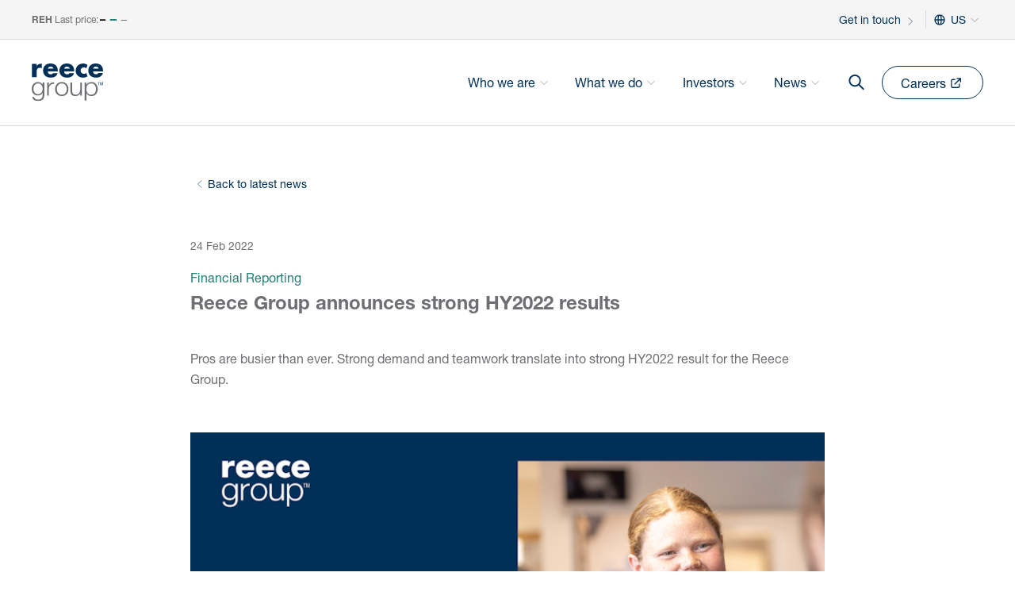

--- FILE ---
content_type: text/html; charset=utf-8
request_url: https://group.reece.com/en-us/news/reece-news/reece-group-announces-strong-hy2022-results
body_size: 7521
content:
<!DOCTYPE html><html lang="en-US"><head><meta charSet="utf-8"/><meta name="viewport" content="width=device-width"/><meta name="theme-color" content="#ffffff"/><meta name="msapplication-TileColor" content="#003057"/><meta name="msapplication-TileImage" content="/mstile-144x144.png"/><meta name="msapplication-config" content="/browserconfig.xml"/><link rel="apple-touch-icon" sizes="180x180" href="/apple-touch-icon.png"/><link rel="icon" type="image/png" sizes="32x32" href="/favicon-32x32.png"/><link rel="icon" type="image/png" sizes="16x16" href="/favicon-16x16.png"/><link rel="manifest" href="/site.webmanifest"/><link rel="mask-icon" href="/safari-pinned-tab.svg" color="#E1523E"/><title>Reece Group announces strong HY2022 result | The Reece Group</title><meta name="robots" content="index,follow"/><meta name="description" content="Today Reece Group announced strong half year results"/><link rel="alternate" hrefLang="en-AU" href="https://group.reece.com/news/reece-news/reece-group-announces-strong-hy2022-results"/><link rel="alternate" hrefLang="en-US" href="https://group.reece.com/en-US/news/reece-news/reece-group-announces-strong-hy2022-results"/><link rel="alternate" hrefLang="en-NZ" href="https://group.reece.com/en-NZ/news/reece-news/reece-group-announces-strong-hy2022-results"/><meta name="twitter:card" content="summary"/><meta property="og:title" content="Reece Group announces strong HY2022 result"/><meta property="og:description" content="Today Reece Group announced strong half year results"/><meta property="og:url" content="https://group.reece.com/en-us/news/reece-news/reece-group-announces-strong-hy2022-results"/><meta property="og:type" content="article"/><meta property="article:published_time" content="2022-02-24T16:37:41+11:00"/><meta property="article:modified_time" content="2025-04-06T15:39:57Z"/><meta property="article:section" content="Reece news"/><meta property="article:tag" content="Financial Reporting"/><meta property="og:image" content="https://www.datocms-assets.com/56870/1645681716-screen-shot-2022-02-24-at-4-45-25-pm-edited.png?auto=format&amp;fit=max&amp;w=1200"/><meta property="og:image:type" content="image/jpeg"/><meta property="og:locale" content="en_US"/><meta property="og:site_name" content="The Reece Group"/><link rel="canonical" href="https://group.reece.com/en-us/news/reece-news/reece-group-announces-strong-hy2022-results"/><meta name="next-head-count" content="31"/><link rel="preload" href="https://fast.fonts.net"/><link rel="preload" href="/_next/static/css/01acb51381a8b3a0.css" as="style"/><link rel="stylesheet" href="/_next/static/css/01acb51381a8b3a0.css" data-n-g=""/><link rel="preload" href="/_next/static/css/a7e937baf0f62f53.css" as="style"/><link rel="stylesheet" href="/_next/static/css/a7e937baf0f62f53.css" data-n-p=""/><noscript data-n-css=""></noscript><script defer="" nomodule="" src="/_next/static/chunks/polyfills-42372ed130431b0a.js"></script><script src="/_next/static/chunks/webpack-fb5a25417928c5ee.js" defer=""></script><script src="/_next/static/chunks/framework-64ad27b21261a9ce.js" defer=""></script><script src="/_next/static/chunks/main-ca2eb77ffe671995.js" defer=""></script><script src="/_next/static/chunks/pages/_app-998396fd2ec47fa9.js" defer=""></script><script src="/_next/static/chunks/434-03827b74f466084d.js" defer=""></script><script src="/_next/static/chunks/941-891358c91322e522.js" defer=""></script><script src="/_next/static/chunks/673-3605874e679e57e9.js" defer=""></script><script src="/_next/static/chunks/217-9a9e14da3804013b.js" defer=""></script><script src="/_next/static/chunks/608-97aca7745ed5fa0d.js" defer=""></script><script src="/_next/static/chunks/pages/news/reece-news/%5Bslug%5D-5d517ff37e073222.js" defer=""></script><script src="/_next/static/build/_buildManifest.js" defer=""></script><script src="/_next/static/build/_ssgManifest.js" defer=""></script></head><body class="  overflow-x-hidden"><div id="__next"><meta class="swiftype" name="title" data-type="string" content="Reece Group announces strong HY2022 results"/><meta class="swiftype" name="description" data-type="string" content="Today Reece Group announced strong half year results"/><meta class="swiftype" name="locale" data-type="string" content="en_US"/><meta class="swiftype" name="page_type" data-type="string" content="news"/><meta class="swiftype" name="article_date" data-type="string" content="24 Feb 2022"/><meta class="swiftype" name="category_title" data-type="string" content="Financial Reporting"/><meta class="swiftype" name="article_thumb" data-type="string" content="https://www.datocms-assets.com/56870/1645681716-screen-shot-2022-02-24-at-4-45-25-pm-edited.png?crop=focalpoint&amp;dpr=1&amp;fit=crop&amp;fp-x=0.77&amp;fp-y=0.33&amp;h=500&amp;w=768"/><div class="__SiteHeader__"><div id="mainNavClone" class="w-full bg-white z-[-1] absolute "></div><div id="mainNav" class="w-full bg-white z-[99] relative "><div class="hidden md:block"><div id="topNavBar" class="__TopBar__ w-full pt-[13px] pb-[12px] bg-offWhite hidden md:inline-block z-[99] border-b-[1px] border-hairLine"><div class="_Container_ mx-auto max-w-[576px] sm:max-w-[768px] md:max-w-[1024px] lg:max-w-[1240px] px-[20px] "><div class="mx-auto max-w-full "><div class="flex justify-between"><div class="flex"></div><div class="flex relative"><div class="flex align-middle"><a class="transition-colors text-groupBlue hover:text-soot-900 arrow-animate text-groupBlue select-none inline-block text-xs pt-[1px] pb-0 my-0" href="/en-US/get-in-touch">Get in touch<span class="__AnimatedArrows__ inline -mt-[1px] h-full inline-block align-middle relative float-right place-content-center ml-[2px] mt-[2px] "><span class="rotate-0 relative grid grid-cols-1 w-[20px] h-[20px] p-0 m-0 overflow-hidden place-content-center"><span class="chev-ani absolute flex"><svg xmlns="http://www.w3.org/2000/svg" fill="none" viewBox="-4 0 32 21" stroke-width="2" stroke="currentColor" aria-hidden="true" id="" class="inline p-0 m-0 w-[20px] h-[20px] stroke-1 text-gray"><path stroke-linecap="round" stroke-linejoin="round" d="M9 5l7 7-7 7"></path></svg></span></span></span></a></div><div class="w-[1px] h-5 border-r-[1px] mx-2 border-hairLine"></div><span class="flex cursor-pointer select-none arrow-animate"><div class="flex m-auto mr-[6px]" id="langGlobe"><svg xmlns="http://www.w3.org/2000/svg" fill="none" viewBox="0 0 24 24" stroke-width="2" stroke="currentColor" aria-hidden="true" id="langGlobe" class="w-[16px] h-[16px] text-groupBlue"><path stroke-linecap="round" stroke-linejoin="round" d="M21 12a9 9 0 01-9 9m9-9a9 9 0 00-9-9m9 9H3m9 9a9 9 0 01-9-9m9 9c1.657 0 3-4.03 3-9s-1.343-9-3-9m0 18c-1.657 0-3-4.03-3-9s1.343-9 3-9m-9 9a9 9 0 019-9"></path></svg></div><span class="inline-block align-middle text-[14px] pt-[1px] pb-0 text-groupBlue ">US</span><div class="inline"><span class="__AnimatedArrows__ undefined h-full inline-block align-middle relative float-right place-content-center ml-[2px] mt-[2px] "><span class="rotate-90 relative grid grid-cols-1 w-[20px] h-[20px] p-0 m-0 overflow-hidden place-content-center"><span class="chev-ani absolute flex"><svg xmlns="http://www.w3.org/2000/svg" fill="none" viewBox="-4 0 32 21" stroke-width="2" stroke="currentColor" aria-hidden="true" id="langDropDown" class="inline p-0 m-0 w-[20px] h-[20px] stroke-1 text-gray"><path stroke-linecap="round" stroke-linejoin="round" d="M9 5l7 7-7 7"></path></svg></span></span></span></div></span></div></div></div></div></div><div class="_Container_ mx-auto max-w-[576px] sm:max-w-[768px] md:max-w-[1024px] lg:max-w-[1240px] px-[20px] "><div class="mx-auto max-w-full "><div class="md:py-0 xs:py-4 flex xs:justify-between"><div class="w-1/5 flex items-center"><a href="/en-US"><img alt="Reece Group logo" loading="lazy" width="84" height="45" decoding="async" data-nimg="1" class="w-20 h-15 select-none" style="color:transparent" src="/_next/static/media/reece-group-logo.dd2bdaa5.svg"/></a></div><div class="hidden md:flex w-4/5 relative  align-middle"><div class="w-full relative text-right"><div class="flex w-fit h-full inline float-right"><span class="flex items-center ml-1 border-b-2  border-white"><div class="arrow-animate cursor-pointer fade-effect flex align-middle hover:bg-offWhite pt-[10px] pb-[8px] md:px-[8px] lg:px-[10px] xl:px-[16px] mr-[4px] whitespace-nowrap hover:rounded-full"><span class="transition-colors text-groupBlue hover:text-soot-900 text-sm select-none">Who we are<span class="__AnimatedArrows__ undefined h-full inline-block align-middle relative float-right place-content-center ml-[2px] mt-[2px] "><span class="rotate-90 relative grid grid-cols-1 w-[20px] h-[20px] p-0 m-0 overflow-hidden place-content-center"><span class="chev-ani absolute flex"><svg xmlns="http://www.w3.org/2000/svg" fill="none" viewBox="-4 0 32 21" stroke-width="2" stroke="currentColor" aria-hidden="true" id="" class="inline p-0 m-0 w-[20px] h-[20px] stroke-1 text-groupGrey"><path stroke-linecap="round" stroke-linejoin="round" d="M9 5l7 7-7 7"></path></svg></span></span></span></span></div></span><span class="flex items-center ml-1 border-b-2  border-white"><div class="arrow-animate cursor-pointer fade-effect flex align-middle hover:bg-offWhite pt-[10px] pb-[8px] md:px-[8px] lg:px-[10px] xl:px-[16px] mr-[4px] whitespace-nowrap hover:rounded-full"><span class="transition-colors text-groupBlue hover:text-soot-900 text-sm select-none">What we do<span class="__AnimatedArrows__ undefined h-full inline-block align-middle relative float-right place-content-center ml-[2px] mt-[2px] "><span class="rotate-90 relative grid grid-cols-1 w-[20px] h-[20px] p-0 m-0 overflow-hidden place-content-center"><span class="chev-ani absolute flex"><svg xmlns="http://www.w3.org/2000/svg" fill="none" viewBox="-4 0 32 21" stroke-width="2" stroke="currentColor" aria-hidden="true" id="" class="inline p-0 m-0 w-[20px] h-[20px] stroke-1 text-groupGrey"><path stroke-linecap="round" stroke-linejoin="round" d="M9 5l7 7-7 7"></path></svg></span></span></span></span></div></span><span class="flex items-center ml-1 border-b-2  border-white"><div class="arrow-animate cursor-pointer fade-effect flex align-middle hover:bg-offWhite pt-[10px] pb-[8px] md:px-[8px] lg:px-[10px] xl:px-[16px] mr-[4px] whitespace-nowrap hover:rounded-full"><span class="transition-colors text-groupBlue hover:text-soot-900 text-sm select-none">Investors<span class="__AnimatedArrows__ undefined h-full inline-block align-middle relative float-right place-content-center ml-[2px] mt-[2px] "><span class="rotate-90 relative grid grid-cols-1 w-[20px] h-[20px] p-0 m-0 overflow-hidden place-content-center"><span class="chev-ani absolute flex"><svg xmlns="http://www.w3.org/2000/svg" fill="none" viewBox="-4 0 32 21" stroke-width="2" stroke="currentColor" aria-hidden="true" id="" class="inline p-0 m-0 w-[20px] h-[20px] stroke-1 text-groupGrey"><path stroke-linecap="round" stroke-linejoin="round" d="M9 5l7 7-7 7"></path></svg></span></span></span></span></div></span><span class="flex items-center ml-1 border-b-2  border-white"><div class="arrow-animate cursor-pointer fade-effect flex align-middle hover:bg-offWhite pt-[10px] pb-[8px] md:px-[8px] lg:px-[10px] xl:px-[16px] mr-[4px] whitespace-nowrap hover:rounded-full"><span class="transition-colors text-groupBlue hover:text-soot-900 text-sm select-none">News<span class="__AnimatedArrows__ undefined h-full inline-block align-middle relative float-right place-content-center ml-[2px] mt-[2px] "><span class="rotate-90 relative grid grid-cols-1 w-[20px] h-[20px] p-0 m-0 overflow-hidden place-content-center"><span class="chev-ani absolute flex"><svg xmlns="http://www.w3.org/2000/svg" fill="none" viewBox="-4 0 32 21" stroke-width="2" stroke="currentColor" aria-hidden="true" id="" class="inline p-0 m-0 w-[20px] h-[20px] stroke-1 text-groupGrey"><path stroke-linecap="round" stroke-linejoin="round" d="M9 5l7 7-7 7"></path></svg></span></span></span></span></div></span></div></div></div><div class="hidden md:block py-9 flex"><a target="_blank" class="text-groupBlue text-base px-7 sm:px-6 py-2 sm:!px-5 hover:bg-groupBlue hover:text-white select-none fade-effect cursor-pointer arrow-animate whitespace-nowrap border-groupBlue text-groupBlue py-2 rounded-full border-[1px]" href="https://careers.reece.com/us"><span class="inline-block flex-none"><span class="text-sm">Careers</span><svg xmlns="http://www.w3.org/2000/svg" fill="none" viewBox="0 0 28 28" stroke-width="2" stroke="currentColor" aria-hidden="true" class="w-[20px] h-[20px] inline-block ml-[4px]"><path stroke-linecap="round" stroke-linejoin="round" d="M10 6H6a2 2 0 00-2 2v10a2 2 0 002 2h10a2 2 0 002-2v-4M14 4h6m0 0v6m0-6L10 14"></path></svg></span></a><span></span></div></div></div></div><hr class="w-full border-hairLine"/></div><div class="md:hidden relative select-none"><div class="w-full z-[90] mx-auto px-[20px] border-b-[1px] border-hairLine bg-white "><div class="mx-auto max-w-full"> <div class="py-4 flex justify-between"><div class="w-1/5 flex items-center"><a href="/en-US"><img alt="Reece Group logo" loading="lazy" width="84" height="45" decoding="async" data-nimg="1" class="w-20 h-15 select-none" style="color:transparent" src="/_next/static/media/reece-group-logo.dd2bdaa5.svg"/></a></div><div class="md:hidden flex items-center justify-between cursor-pointer select-none"><div class="text-groupBlue mx-2 text-sm">Menu</div><div class="rounded-full flex justify-center border-[1px] w-10 h-10 border-groupBlue"><div class="m-auto"><hr class="w-4 h-[2px] mb-[3px] bg-groupBlue "/><hr class="w-4 h-[2px] mb-[3px] bg-groupBlue "/><hr class="w-4 h-[2px] bg-groupBlue "/></div></div></div></div></div></div></div></div></div><div class="_Section_ bg-themed-background py-[40px] sm:py-[60px] overflow-hidden"><div class="_Container_ mx-auto max-w-[576px] sm:max-w-[768px] md:max-w-[1024px] lg:max-w-[1240px] px-[20px] "><div class="mx-auto max-w-full "><div class="sm:w-2/3 mx-auto"><div class="mb-12"><a class="transition-colors text-groupBlue hover:text-soot-900 flex text-groupBlue arrow-animate text-[14px]" href="/en-US/news/reece-news"><span class="mt-[2px]"><span class="__AnimatedArrows__ undefined h-full inline-block align-middle relative float-right place-content-center ml-[2px] mt-[2px] "><span class="rotate-180 relative grid grid-cols-1 w-[20px] h-[20px] p-0 m-0 overflow-hidden place-content-center"><span class="chev-ani absolute flex"><svg xmlns="http://www.w3.org/2000/svg" fill="none" viewBox="-4 0 32 21" stroke-width="2" stroke="currentColor" aria-hidden="true" id="" class="inline p-0 m-0 w-[20px] h-[20px] stroke-1 text-groupBlue"><path stroke-linecap="round" stroke-linejoin="round" d="M9 5l7 7-7 7"></path></svg></span></span></span></span>Back to latest news</a></div><header><div class="text-groupGray text-[14px] mb-4">24 Feb 2022</div><div class="text-teal-300 text-[16px] mb-1">Financial Reporting</div><div class="font-bold text-groupGray text-[24px] mb-8">Reece Group announces strong HY2022 results</div><p class="text-groupGray text-[16px] mb-12">Pros are busier than ever. Strong demand and teamwork translate into strong HY2022 result for the Reece Group.</p></header><article class=""><img alt="results" loading="lazy" width="768" height="500" decoding="async" data-nimg="1" class="w-full h-auto mt-8" style="color:transparent;background-size:cover;background-position:50% 50%;background-repeat:no-repeat;background-image:url(&quot;data:image/svg+xml;charset=utf-8,%3Csvg xmlns=&#x27;http://www.w3.org/2000/svg&#x27; viewBox=&#x27;0 0 768 500&#x27;%3E%3Cfilter id=&#x27;b&#x27; color-interpolation-filters=&#x27;sRGB&#x27;%3E%3CfeGaussianBlur stdDeviation=&#x27;20&#x27;/%3E%3CfeColorMatrix values=&#x27;1 0 0 0 0 0 1 0 0 0 0 0 1 0 0 0 0 0 100 -1&#x27; result=&#x27;s&#x27;/%3E%3CfeFlood x=&#x27;0&#x27; y=&#x27;0&#x27; width=&#x27;100%25&#x27; height=&#x27;100%25&#x27;/%3E%3CfeComposite operator=&#x27;out&#x27; in=&#x27;s&#x27;/%3E%3CfeComposite in2=&#x27;SourceGraphic&#x27;/%3E%3CfeGaussianBlur stdDeviation=&#x27;20&#x27;/%3E%3C/filter%3E%3Cimage width=&#x27;100%25&#x27; height=&#x27;100%25&#x27; x=&#x27;0&#x27; y=&#x27;0&#x27; preserveAspectRatio=&#x27;none&#x27; style=&#x27;filter: url(%23b);&#x27; href=&#x27;[data-uri]&#x27;/%3E%3C/svg%3E&quot;)" src="https://www.datocms-assets.com/56870/1645681716-screen-shot-2022-02-24-at-4-45-25-pm-edited.png?dpr=1&amp;fit=fillmax&amp;h=5000&amp;w=768"/><div class="pt-8"><div class="__RichText__"><div class="---Inline--- structured-text text-sm space-b-4"><p>Today, Reece Group announced strong half year results, despite the unprecedented environment. We continue to successfully navigate the competing pressures of changing COVID-19 restrictions, global supply chain disruption and capacity constraints as we experience strong demand that is keeping the network and our pros busier than ever. </p><p>This environment translated into positive half year results for the Reece Group with sales up 17% on the prior year to $3.6 billion and Net Profit after Tax up 28% to $157 million.</p><p>Peter Wilson, Group CEO of the Reece Group said: “Despite the ongoing challenges of COVID-19 and continuing supply chain disruption, our team and our business model have remained resilient in the first half of FY22. As a team, we’ve delivered another strong result, driven by positive customer demand. Strong execution from the team across the Group demonstrated what we were able to achieve together for our customers and our business.”</p><p>In Australia and New Zealand, sales revenue was up 11%. In the US, sales revenue was up a record 24%.  </p><p>Across ANZ, our service model coupled with the geographic concentration of our network continues to drive our competitive advantage, delivering convenience for our customers and enabling us to be flexible in the face of COVID and supply chain issues. </p><p>We have remained focussed on the long-term, ensuring we have the right leadership to help us achieve our 2030 ambition. In December, after an extensive process that included a global search, we appointed Marius Vermeulen as the new CEO of the ANZ business.  </p><p>With more customers turning to technology to get time back, we’ve progressed a number of digital upgrades during the half, making enhancements to the maX platform and rolling out a mobile point of sale system in store to deliver quicker service. We also expanded the capability of Reece Connect, our automated approach to integrate job management and accounting software, making it easier for customers to connect with Reece and issue electronic invoices directly to the customers’ chosen accounting software.  </p><p>Our strategic rationale of entering the US market continues to ring true for us. We still see great runway for Reece in the Sun Belt and have rolled out five new stores and completed five additional refurbishments in the first half.  We expect this momentum to continue into the second half and we continue to see positive customer response to our tailored business model, high quality customer service, as well as product expertise and availability.  We’ve also made our first step in introducing the Reece corporate brand in the US, with the launch of the US corporate and careers websites. </p><p>Peter added, “As we look ahead to the second half we are optimistic about the near term demand drivers despite a number of factors which will need to be carefully managed. While a range of factors could impact the environment over the longer term, we believe we are well placed to continue delivering on our three-pillar strategy of being brilliant at the fundamentals of our business, investing for growth and delivering innovation.”  </p><p>For more details on results, check out our <a class="transition-colors text-groupBlue hover:text-soot-900 inline arrow-animate cursor-pointer select-none" target="_blank" href="https://group.reece.com/au/investor-centre/asx">investor centre</a> .</p></div></div></div></article><div class="border-t pt-16 mt-14"><div class="_FlexibleRootContent_ flex flex-col"><div class="__DetailList__ mb-8 md:mb-10"><p class="!text-md pb-2 text-gray">Media Relations</p><div class="details-list pb-2 text-groupBlue flex"><a class="flex text-sm" href="tel:+61421052265"><svg xmlns="http://www.w3.org/2000/svg" fill="none" viewBox="0 0 24 24" stroke-width="2" stroke="currentColor" aria-hidden="true" class="---DetailIcon--- w-6 h-6 pr-2 inline-block align-middle text-groupBlue"><path stroke-linecap="round" stroke-linejoin="round" d="M12 18h.01M8 21h8a2 2 0 002-2V5a2 2 0 00-2-2H8a2 2 0 00-2 2v14a2 2 0 002 2z"></path></svg><p>+61 421 052 265</p></a></div><div class="details-list pb-2 text-groupBlue flex"><a class="flex text-sm" href="mailto:kristene.reynolds@reece.com.au"><svg xmlns="http://www.w3.org/2000/svg" fill="none" viewBox="0 0 24 24" stroke-width="2" stroke="currentColor" aria-hidden="true" class="---DetailIcon--- w-6 h-6 pr-2 inline-block align-middle text-groupBlue"><path stroke-linecap="round" stroke-linejoin="round" d="M3 8l7.89 5.26a2 2 0 002.22 0L21 8M5 19h14a2 2 0 002-2V7a2 2 0 00-2-2H5a2 2 0 00-2 2v10a2 2 0 002 2z"></path></svg><p>kristene.reynolds@reece.com.au</p></a></div></div><div class="__DetailList__ mb-8 md:mb-10"><p class="!text-md pb-2 text-gray">Investor Relations</p><div class="details-list pb-2 text-groupBlue flex"><a class="flex text-sm" href="tel:+61401684722"><svg xmlns="http://www.w3.org/2000/svg" fill="none" viewBox="0 0 24 24" stroke-width="2" stroke="currentColor" aria-hidden="true" class="---DetailIcon--- w-6 h-6 pr-2 inline-block align-middle text-groupBlue"><path stroke-linecap="round" stroke-linejoin="round" d="M12 18h.01M8 21h8a2 2 0 002-2V5a2 2 0 00-2-2H8a2 2 0 00-2 2v14a2 2 0 002 2z"></path></svg><p>+61 401 684 722</p></a></div><div class="details-list pb-2 text-groupBlue flex"><a class="flex text-sm" href="mailto:investor.relations@reece.com.au"><svg xmlns="http://www.w3.org/2000/svg" fill="none" viewBox="0 0 24 24" stroke-width="2" stroke="currentColor" aria-hidden="true" class="---DetailIcon--- w-6 h-6 pr-2 inline-block align-middle text-groupBlue"><path stroke-linecap="round" stroke-linejoin="round" d="M3 8l7.89 5.26a2 2 0 002.22 0L21 8M5 19h14a2 2 0 002-2V7a2 2 0 00-2-2H5a2 2 0 00-2 2v10a2 2 0 002 2z"></path></svg><p>investor.relations@reece.com.au</p></a></div></div></div></div></div></div></div></div><div class="__SiteFooter__ pt-0 overflow-hidden"><hr class="w-full border-hairLine pb-16"/><div class="_Container_ mx-auto max-w-[576px] sm:max-w-[768px] md:max-w-[1024px] lg:max-w-[1240px] px-[20px] "><div class="mx-auto max-w-full "><div class="md:flex lg:pb-20"><div class="lg:pr-0 md:w-1/2 xs:mb-0 lg:m-0"><a class="inline" href="/en-US"><img alt="Reece logo" loading="lazy" width="0" height="0" decoding="async" data-nimg="1" class="w-20 h-15 " style="color:transparent" src="https://www.datocms-assets.com/56870/1681713533-reece-group-logo.svg"/></a><div class="footer-acknowledgement text-gray text-xs"><p>15850 Dallas Parkway Dallas
TX 75248</p>

<p>‎ </p>
</div></div><div class="lg:pr-0 md:w-1/2 xs:mb-0 lg:m-0"><div class="md:grid grid-cols-3 gap-4 hidden"><div><div><span class="transition-colors text-groupBlue hover:text-soot-900 block text-xs leading-[30px] text-groupBlue-400 ml-[20px] mb-[6px]">Learn</span></div><ul><li><a class="block text-[14px] whitespace-nowrap text-gray select-none fade-effect hover:text-groupBlue py-1 ml-[20px]" href="/en-US/who-we-are">Who we are</a></li><li><a class="block text-[14px] whitespace-nowrap text-gray select-none fade-effect hover:text-groupBlue py-1 ml-[20px]" href="/en-US/what-we-do">What we do</a></li><li><a class="block text-[14px] whitespace-nowrap text-gray select-none fade-effect hover:text-groupBlue py-1 ml-[20px]" href="/en-US/investors">Investors</a></li><li><a class="block text-[14px] whitespace-nowrap text-gray select-none fade-effect hover:text-groupBlue py-1 ml-[20px]" href="/en-US/news">News</a></li></ul></div><div><div><span class="transition-colors text-groupBlue hover:text-soot-900 block text-xs leading-[30px] text-groupBlue-400 ml-[20px] mb-[6px]">Find Us</span></div><ul><li><a target="_blank" class="block text-[14px] whitespace-nowrap text-gray select-none fade-effect hover:text-groupBlue py-1 ml-[20px]" href="https://www.reece.com/">reece.com</a></li><li><a target="_blank" class="block text-[14px] whitespace-nowrap text-gray select-none fade-effect hover:text-groupBlue py-1 ml-[20px]" href="https://www.fortiline.com/">fortiline.com</a></li></ul></div><div><div><span class="transition-colors text-groupBlue hover:text-soot-900 block text-xs leading-[30px] text-groupBlue-400 ml-[20px] mb-[6px]">Connect</span></div><ul><li><a class="block text-[14px] whitespace-nowrap text-gray select-none fade-effect hover:text-groupBlue py-1 ml-[20px]" href="/en-US/get-in-touch">Get in touch</a></li><li><a target="_blank" class="block text-[14px] whitespace-nowrap text-gray select-none fade-effect hover:text-groupBlue py-1 ml-[20px]" href="https://careers.reece.com/us/">Careers</a></li><li><a target="_blank" class="block text-[14px] whitespace-nowrap text-gray select-none fade-effect hover:text-groupBlue py-1 ml-[20px]" href="https://www.linkedin.com/company/reeceusa/">Linkedin</a></li></ul></div></div></div></div></div></div><div class="md:hidden pt-4 w-full"><hr class="w-full border-hairLine"/><div class="_Container_ mx-auto max-w-[576px] sm:max-w-[768px] md:max-w-[1024px] lg:max-w-[1240px] px-[20px] py-4"><div class="mx-auto max-w-full "><div class="flex items-center justify-between cursor-pointer"><span class="transition-colors text-groupBlue hover:text-soot-900 py-2 text-[16px]">Learn</span><svg xmlns="http://www.w3.org/2000/svg" fill="none" viewBox="0 0 20 20 " stroke-width="2" stroke="currentColor" aria-hidden="true" class="w-3 h-4 inline-block align-middle text-groupGrey stroke-1"><path stroke-linecap="round" stroke-linejoin="round" d="M19 9l-7 7-7-7"></path></svg></div><div id="options-0" class="transition duration-500 opacity-0 invisible h-0"><div class="order-first block"><a class="block py-2 text-groupGrey hover:text-groupBlue text-sm" href="/en-US/who-we-are">Who we are</a></div><div class="order-first block"><a class="block py-2 text-groupGrey hover:text-groupBlue text-sm" href="/en-US/what-we-do">What we do</a></div><div class="order-first block"><a class="block py-2 text-groupGrey hover:text-groupBlue text-sm" href="/en-US/investors">Investors</a></div><div class="order-first block"><a class="block py-2 text-groupGrey hover:text-groupBlue text-sm" href="/en-US/news">News</a></div></div></div></div><hr class="w-full border-hairLine"/><div class="_Container_ mx-auto max-w-[576px] sm:max-w-[768px] md:max-w-[1024px] lg:max-w-[1240px] px-[20px] py-4"><div class="mx-auto max-w-full "><div class="flex items-center justify-between cursor-pointer"><span class="transition-colors text-groupBlue hover:text-soot-900 py-2 text-[16px]">Find Us</span><svg xmlns="http://www.w3.org/2000/svg" fill="none" viewBox="0 0 20 20 " stroke-width="2" stroke="currentColor" aria-hidden="true" class="w-3 h-4 inline-block align-middle text-groupGrey stroke-1"><path stroke-linecap="round" stroke-linejoin="round" d="M19 9l-7 7-7-7"></path></svg></div><div id="options-1" class="transition duration-500 opacity-0 invisible h-0"><div class="order-first block"><a class="block py-2 text-groupGrey hover:text-groupBlue text-sm" href="https://www.reece.com/">reece.com</a></div><div class="order-first block"><a class="block py-2 text-groupGrey hover:text-groupBlue text-sm" href="https://www.fortiline.com/">fortiline.com</a></div></div></div></div><div class="_Container_ mx-auto max-w-[576px] sm:max-w-[768px] md:max-w-[1024px] lg:max-w-[1240px] px-[20px] py-4"><div class="mx-auto max-w-full "><div class="flex items-center justify-between cursor-pointer"><span class="transition-colors text-groupBlue hover:text-soot-900 py-2 text-[16px]">Connect</span><svg xmlns="http://www.w3.org/2000/svg" fill="none" viewBox="0 0 20 20 " stroke-width="2" stroke="currentColor" aria-hidden="true" class="w-3 h-4 inline-block align-middle text-groupGrey stroke-1"><path stroke-linecap="round" stroke-linejoin="round" d="M19 9l-7 7-7-7"></path></svg></div><div id="options-2" class="transition duration-500 opacity-0 invisible h-0"><div class="order-first block"><a class="block py-2 text-groupGrey hover:text-groupBlue text-sm" href="/en-US/get-in-touch">Get in touch</a></div><div class="order-first block"><a class="block py-2 text-groupGrey hover:text-groupBlue text-sm" href="https://careers.reece.com/us/">Careers</a></div><div class="order-first block"><a class="block py-2 text-groupGrey hover:text-groupBlue text-sm" href="https://www.linkedin.com/company/reeceusa/">Linkedin</a></div></div></div></div></div><hr class="w-ful border-hairLine"/><div class="_Container_ mx-auto max-w-[576px] sm:max-w-[768px] md:max-w-[1024px] lg:max-w-[1240px] px-[20px] "><div class="mx-auto max-w-full "><div class="md:flex md:justify-between pt-8 pb-14 md:pb-8"><div class="footer-disclaimer text-xxs"><p>© 2023 Reece Group™ All Rights Reserved</p>
</div><div class="my-2 md:my-0"><div class="flex float-left inline-block md:float-right text-xxs md:ml-[16px] md:mr-[0] mr-[16px] mt-1 md:mt-0"><a class="text-xxs text-gray select-none fade-effect hover:text-groupBlue" href="/en-US/terms-and-conditions">Terms &amp; Conditions</a></div><div class="flex float-left inline-block md:float-right text-xxs md:ml-[16px] md:mr-[0] mr-[16px] mt-1 md:mt-0"><a class="text-xxs text-gray select-none fade-effect hover:text-groupBlue" href="/en-US/privacy">Privacy</a></div><div class="flex float-left inline-block md:float-right text-xxs md:ml-[16px] md:mr-[0] mr-[16px] mt-1 md:mt-0"><a class="text-xxs text-gray select-none fade-effect hover:text-groupBlue" href="/en-US/legal">Legal</a></div></div></div></div></div></div></div><script id="__NEXT_DATA__" type="application/json">{"props":{"pageProps":{"entry":{"_seoMetaTags":[{"attributes":null,"content":"Reece Group announces strong HY2022 result | The Reece Group","tag":"title"},{"attributes":{"property":"og:title","content":"Reece Group announces strong HY2022 result"},"content":null,"tag":"meta"},{"attributes":{"name":"twitter:title","content":"Reece Group announces strong HY2022 result"},"content":null,"tag":"meta"},{"attributes":{"name":"description","content":"Today Reece Group announced strong half year results"},"content":null,"tag":"meta"},{"attributes":{"property":"og:description","content":"Today Reece Group announced strong half year results"},"content":null,"tag":"meta"},{"attributes":{"name":"twitter:description","content":"Today Reece Group announced strong half year results"},"content":null,"tag":"meta"},{"attributes":{"property":"og:image","content":"https://www.datocms-assets.com/56870/1645681716-screen-shot-2022-02-24-at-4-45-25-pm-edited.png?auto=format\u0026fit=max\u0026w=1200"},"content":null,"tag":"meta"},{"attributes":{"property":"og:image:width","content":"1200"},"content":null,"tag":"meta"},{"attributes":{"property":"og:image:height","content":"682"},"content":null,"tag":"meta"},{"attributes":{"property":"og:image:alt","content":"results"},"content":null,"tag":"meta"},{"attributes":{"name":"twitter:image","content":"https://www.datocms-assets.com/56870/1645681716-screen-shot-2022-02-24-at-4-45-25-pm-edited.png?auto=format\u0026fit=max\u0026w=1200"},"content":null,"tag":"meta"},{"attributes":{"name":"twitter:image:alt","content":"results"},"content":null,"tag":"meta"},{"attributes":{"property":"og:locale","content":"en_US"},"content":null,"tag":"meta"},{"attributes":{"property":"og:type","content":"article"},"content":null,"tag":"meta"},{"attributes":{"property":"og:site_name","content":"The Reece Group"},"content":null,"tag":"meta"},{"attributes":{"property":"article:modified_time","content":"2025-04-06T15:39:57Z"},"content":null,"tag":"meta"},{"attributes":{"name":"twitter:card","content":"summary"},"content":null,"tag":"meta"}],"_firstPublishedAt":"2022-02-24T16:37:41+11:00","enabledOnCountries":[{"languageCodePrimary":"en-AU","languageCodeAdditional":null},{"languageCodePrimary":"en-US","languageCodeAdditional":[]},{"languageCodePrimary":"en-NZ","languageCodeAdditional":null}],"id":"111223955","__typename":"NewsArticleRecord","title":"Reece Group announces strong HY2022 results","excerpt":"Pros are busier than ever. Strong demand and teamwork translate into strong HY2022 result for the Reece Group.","createdAt":"2022-02-24T16:36:56+11:00","slug":"reece-group-announces-strong-hy2022-results","image":{"adjusted":{"src":"https://www.datocms-assets.com/56870/1645681716-screen-shot-2022-02-24-at-4-45-25-pm-edited.png?dpr=1\u0026fit=fillmax\u0026h=5000\u0026w=768"},"thumb":{"src":"https://www.datocms-assets.com/56870/1645681716-screen-shot-2022-02-24-at-4-45-25-pm-edited.png?crop=focalpoint\u0026dpr=1\u0026fit=crop\u0026fp-x=0.77\u0026fp-y=0.33\u0026h=500\u0026w=768"},"src":"https://www.datocms-assets.com/56870/1645681716-screen-shot-2022-02-24-at-4-45-25-pm-edited.png","alt":"results","blurUpThumb":"[data-uri]"},"heroVideo":null,"category":[{"id":"65642190","title":"Financial Reporting"}],"content":{"value":{"schema":"dast","document":{"type":"root","children":[{"type":"paragraph","children":[{"type":"span","value":"Today, Reece Group announced strong half year results, despite the unprecedented environment. We continue to successfully navigate the competing pressures of changing COVID-19 restrictions, global supply chain disruption and capacity constraints as we experience strong demand that is keeping the network and our pros busier than ever. "}]},{"type":"paragraph","children":[{"type":"span","value":"This environment translated into positive half year results for the Reece Group with sales up 17% on the prior year to $3.6 billion and Net Profit after Tax up 28% to $157 million."}]},{"type":"paragraph","children":[{"type":"span","value":"Peter Wilson, Group CEO of the Reece Group said: “Despite the ongoing challenges of COVID-19 and continuing supply chain disruption, our team and our business model have remained resilient in the first half of FY22. As a team, we’ve delivered another strong result, driven by positive customer demand. Strong execution from the team across the Group demonstrated what we were able to achieve together for our customers and our business.”"}]},{"type":"paragraph","children":[{"type":"span","value":"In Australia and New Zealand, sales revenue was up 11%. In the US, sales revenue was up a record 24%.  "}]},{"type":"paragraph","children":[{"type":"span","value":"Across ANZ, our service model coupled with the geographic concentration of our network continues to drive our competitive advantage, delivering convenience for our customers and enabling us to be flexible in the face of COVID and supply chain issues. "}]},{"type":"paragraph","children":[{"type":"span","value":"We have remained focussed on the long-term, ensuring we have the right leadership to help us achieve our 2030 ambition. In December, after an extensive process that included a global search, we appointed Marius Vermeulen as the new CEO of the ANZ business.  "}]},{"type":"paragraph","children":[{"type":"span","value":"With more customers turning to technology to get time back, we’ve progressed a number of digital upgrades during the half, making enhancements to the maX platform and rolling out a mobile point of sale system in store to deliver quicker service. We also expanded the capability of Reece Connect, our automated approach to integrate job management and accounting software, making it easier for customers to connect with Reece and issue electronic invoices directly to the customers’ chosen accounting software.  "}]},{"type":"paragraph","children":[{"type":"span","value":"Our strategic rationale of entering the US market continues to ring true for us. We still see great runway for Reece in the Sun Belt and have rolled out five new stores and completed five additional refurbishments in the first half.  We expect this momentum to continue into the second half and we continue to see positive customer response to our tailored business model, high quality customer service, as well as product expertise and availability.  We’ve also made our first step in introducing the Reece corporate brand in the US, with the launch of the US corporate and careers websites. "}]},{"type":"paragraph","children":[{"type":"span","value":"Peter added, “As we look ahead to the second half we are optimistic about the near term demand drivers despite a number of factors which will need to be carefully managed. While a range of factors could impact the environment over the longer term, we believe we are well placed to continue delivering on our three-pillar strategy of being brilliant at the fundamentals of our business, investing for growth and delivering innovation.”  "}]},{"type":"paragraph","children":[{"type":"span","value":"For more details on results, check out our "},{"url":"https://group.reece.com/au/investor-centre/asx","meta":[{"id":"target","value":"_blank"}],"type":"link","children":[{"type":"span","value":"investor centre"}]},{"type":"span","value":" ."}]}]}},"blocks":[]}},"footerComponents":[{"__typename":"CDetailListRecord","id":"162099376","entries":[{"__typename":"CDetailListRecord","id":"162099376","title":"Media Relations","items":[{"icon":"mobile-phone","ctaContent":"+61421052265","content":{"value":{"schema":"dast","document":{"type":"root","children":[{"type":"paragraph","children":[{"type":"span","value":"+61 421 052 265"}]}]}}}},{"icon":"envelope","ctaContent":"kristene.reynolds@reece.com.au","content":{"value":{"schema":"dast","document":{"type":"root","children":[{"type":"paragraph","children":[{"type":"span","value":"kristene.reynolds@reece.com.au"}]}]}}}}]}]},{"__typename":"CDetailListRecord","id":"162099373","entries":[{"__typename":"CDetailListRecord","id":"162099373","title":"Investor Relations","items":[{"icon":"mobile-phone","ctaContent":"+61401684722","content":{"value":{"schema":"dast","document":{"type":"root","children":[{"type":"paragraph","children":[{"type":"span","value":"+61 401 684 722"}]}]}}}},{"icon":"envelope","ctaContent":"investor.relations@reece.com.au","content":{"value":{"schema":"dast","document":{"type":"root","children":[{"type":"paragraph","children":[{"type":"span","value":"investor.relations@reece.com.au"}]}]}}}}]}]}],"header":{"locale":"en_US","mainNav":[{"action":{"label":"Who we are","url":"/who-we-are","target":null},"subPages":[{"action":{"label":"Our story","url":"/who-we-are/our-story"},"summary":"For over 100 years, we've been committed to delivering quality products and expert service to the trade industry."},{"action":{"label":"Purpose \u0026 values","url":"/who-we-are/purpose-values"},"summary":"Everything we do is driven by our purpose. Combined with ten values that guide our actions, they make up the Reece Way."},{"action":{"label":"Life at Reece","url":"/who-we-are/life-at-reece"},"summary":"Our people and our culture are what make Reece a great place to work."},{"action":{"label":"Leadership","url":"/who-we-are/leadership"},"summary":"Our Board is committed to driving Reece’s long-term success."}],"summary":"Our customers trust our commitment."},{"action":{"label":"What we do","url":"/what-we-do","target":null},"subPages":[{"action":{"label":"Works for you","url":"/what-we-do/works-for-you"},"summary":"It's not just a slogan on the back of a t-shirt, it's our commitment to our customers every day."},{"action":{"label":"Our markets","url":"/what-we-do/our-markets"},"summary":"We support the trade through a range of business units across Australia, New Zealand and the United States."},{"action":{"label":"Industry affiliations","url":"/what-we-do/industry-affiliations"},"summary":"We work alongside our industry partners to ensure we’re improving and expanding our customized service offering."}],"summary":"We work for you."},{"action":{"label":"Investors","url":"/investors","target":null},"subPages":[{"action":{"label":"Our releases","url":"/investors/our-releases"},"summary":"Access our latest ASX announcements, reports and company information. "},{"action":{"label":"Corporate Governance","url":"/investors/corporate-governance"},"summary":"Read our latest Corporate Governance statement and access key documents."},{"action":{"label":"Shareholder information","url":"/investors/shareholder-information"},"summary":"Get key dates, dividend history, AGM information and access investor contacts."}],"summary":"Welcome to the Reece Investor Centre."},{"action":{"label":"News","url":"/news","target":null},"subPages":[{"action":{"label":"Reece News","url":"/news/reece-news"},"summary":"Read our latest news, blogs and industry insights."}],"summary":"Stay up to date with the latest Reece news."}],"secondaryNav":[{"label":"Get in touch","url":"/get-in-touch","target":null}],"navActions":[{"url":"https://careers.reece.com/us","label":"Careers","target":"_blank","isExternal":true}],"isEnableSearch":true},"footer":{"logo":{"src":"https://www.datocms-assets.com/56870/1681713533-reece-group-logo.svg","alt":"Reece logo"},"copy":"\u003cp\u003e15850 Dallas Parkway Dallas\nTX 75248\u003c/p\u003e\n\n\u003cp\u003e‎ \u003c/p\u003e\n","text":"\u003cp\u003e© 2023 Reece Group™ All Rights Reserved\u003c/p\u003e\n","items":[{"title":"Learn","items":[{"label":"Who we are","url":"/who-we-are","target":null},{"label":"What we do","url":"/what-we-do","target":null},{"label":"Investors","url":"/investors","target":null},{"label":"News","url":"/news","target":null}]},{"title":"Find Us","items":[{"url":"https://www.reece.com/","label":"reece.com","target":"_blank","isExternal":true},{"url":"https://www.fortiline.com/","label":"fortiline.com","target":"_blank","isExternal":true}]},{"title":"Connect","items":[{"label":"Get in touch","url":"/get-in-touch","target":null},{"url":"https://careers.reece.com/us/","label":"Careers","target":"_blank","isExternal":true},{"url":"https://www.linkedin.com/company/reeceusa/","label":"Linkedin","target":"_blank","isExternal":true}]}],"auxLinks":[{"label":"Terms \u0026 Conditions","url":"/terms-and-conditions","target":null},{"label":"Privacy","url":"/privacy","target":null},{"label":"Legal","url":"/legal","target":null}]}},"__N_SSG":true},"page":"/news/reece-news/[slug]","query":{"slug":"reece-group-announces-strong-hy2022-results"},"buildId":"build","isFallback":false,"gsp":true,"locale":"en-US","locales":["en-AU","en-NZ","en-US"],"defaultLocale":"en-AU","scriptLoader":[]}</script></body></html>

--- FILE ---
content_type: text/css
request_url: https://yourir.info/lib/1.15.18/yourir.css
body_size: 3561
content:
/*
 * yourir v1.15.18
 * (c) 2022 Iguana2 Pty. Ltd. - https://yourir.info/
 * License: Creative Commons Attribution No Derivatives 3.0 License
 * (https://creativecommons.org/licenses/by-nd/3.0/legalcode)
 */
.yourir-has-error{background:#febabb;border-color:#d5091b}.yourir-error-message-container{background:#febabb;border-color:#d5091b;padding:1em}.yourir-error-message-list{list-style:none;margin:0;padding:0}.yourir-error-message{color:#d5091b}.yourir-display-block{display:block}.yourir-display-none{display:none}.yourir-hidden{visibility:hidden}.yourir-hide-template{display:none}body.yourir-loading .yourir-hide-while-loading{display:none}.yourir-hide-before-load{display:none}body.yourir-loaded .yourir-hide-before-load{display:block}body.yourir-loaded .yourir-hide-after-load{display:none}.yourir-fade-in{-webkit-transition:opacity .25s ease-in-out;-moz-transition:opacity .25s ease-in-out;-ms-transition:opacity .25s ease-in-out;-o-transition:opacity .25s ease-in-out;transition:opacity .25s ease-in-out;opacity:1}.yourir-fade-out{-webkit-transition:opacity .25s ease-in-out;-moz-transition:opacity .25s ease-in-out;-ms-transition:opacity .25s ease-in-out;-o-transition:opacity .25s ease-in-out;transition:opacity .25s ease-in-out;opacity:0}.yourir-number .yourir-blank:before{content:"\2012"}.yourir-number .yourir-negative:before{content:"("}.yourir-number .yourir-negative:after{content:")"}.yourir-change .yourir-positive{color:#20b720}.yourir-change .yourir-positive:before{content:"+"}.yourir-change .yourir-negative{color:#e70000}.yourir-change .yourir-negative:before{content:"-"}.yourir-change .yourir-negative:after{content:""}.yourir-change .yourir-zero:before{content:"\2012"}.yourir-change .yourir-zero .yourir-integer-part,.yourir-change .yourir-zero .yourir-decimal-part{display:none}.yourir-change .yourir-currency-symbol{display:none}.yourir-change .yourir-yield-symbol{display:none}.yourir-pct-change .yourir-positive{color:#20b720}.yourir-pct-change .yourir-negative{color:#e70000}.yourir-pct-change .yourir-negative:before{content:""}.yourir-pct-change .yourir-negative:after{content:""}.yourir-pct-change .yourir-zero .yourir-integer-part,.yourir-change .yourir-zero .yourir-decimal-part{display:none}.yourir-pct-symbol{font-size:smaller}.yourir-yield-symbol{font-size:smaller}.yourir-magnitude-symbol{font-size:smaller}.yourir-show-currency-symbol .yourir-currency-symbol{display:inline}.yourir-hide-currency-symbol .yourir-currency-symbol{display:none}.yourir-tooltip-wrapper{position:relative}.yourir-tooltip-wrapper .yourir-tooltip{display:none}.yourir-tooltip-wrapper:hover .yourir-tooltip{display:block;position:absolute;padding:2px;min-width:40px;width:auto;height:auto;white-space:nowrap;top:10px;left:15px;cursor:auto;z-index:100;background:white;border:1px solid #ccc;box-shadow:0 6px 12px rgba(0,0,0,0.175)}.yourir-tooltip-wrapper:hover .yourir-tooltip table{background:white;margin:0;padding:0}.yourir-tooltip-wrapper:hover .yourir-tooltip table tr,.yourir-tooltip-wrapper:hover .yourir-tooltip table tr:nth-child(odd),.yourir-tooltip-wrapper:hover .yourir-tooltip table tr:nth-child(even){background:none}.yourir-tooltip-wrapper:hover .yourir-tooltip table td{padding:1px;border:none}.yourir-caret{display:inline-block;width:0;height:0;margin-left:2px;vertical-align:middle;border-top:4px solid;border-right:4px solid transparent;border-left:4px solid transparent}.yourir-muted{color:#aaa}.yourir-active{background-color:#f5f5f5}.yourir-disabled{text-decoration:none;pointer-events:none;cursor:default}a.yourir-button,a.yourir-button:link,a.yourir-button:visited,a.yourir-button:hover{text-decoration:none}.yourir-button.yourir-disabled{opacity:0.5}.yourir-clickable{cursor:pointer}.yourir-empty{position:absolute;width:0;height:0;visibility:hidden}.yourir-zero-width-space:before{content:"\200B"}.yourir-loading h1[data-yourir]:before,.yourir-loading h2[data-yourir]:before,.yourir-loading h3[data-yourir]:before,.yourir-loading h4[data-yourir]:before,.yourir-loading h5[data-yourir]:before,.yourir-loading h6[data-yourir]:before,.yourir-loading span[data-yourir]:before,.yourir-loading td[data-yourir]:before,.yourir-loading button[data-yourir]:before{content:"\200B"}yourir-component{display:block}yourir-field{display:inline}.yourir-dialog-container{position:fixed;top:0;left:0;width:100%;height:100%;text-align:center;z-index:99}.yourir-dialog-container .yourir-dialog{display:inline-block;padding:1em;background:#fff;border:1px solid #ccc;box-shadow:0 6px 12px rgba(0,0,0,0.175);margin-top:20%;max-width:60%;overflow:hidden;white-space:normal}.yourir-dialog{text-align:left}.yourir-banned{position:fixed;bottom:0;right:0;margin:8px;padding:8px;z-index:999;background:#f70707 !important;border:none;opacity:0.85;color:white;font-family:Roboto,'Lucida Sans Unicode','Lucida Grande','Helvetica Neue',Helvetica,sans-serif;font-size:12px;line-height:18px}.yourir-banned h1{font-size:16px;line-height:24px;font-weight:normal;color:white !important;margin:0;padding:0}.yourir-banned .yourir-banned-contact{border-top:1px solid white;padding-top:1px}.yourir-banned a{color:white !important}.yourir-price-sensitive-marker:before{content:"\2691"}.yourir-embargoed .yourir-announcement-heading a{opacity:0.5}.yourir-announcement-popup{position:fixed;top:0;left:0;width:100%;height:100%;margin:0;padding:0;z-index:98;text-align:center}.yourir-announcement-content{position:relative;width:80%;height:96%;margin:1% 10% 3% 10%;padding:0;background:white;border:1px solid #ccc;box-shadow:0 6px 12px rgba(0,0,0,0.175);overflow:visible}.yourir-announcement-document{width:100%;height:100%;margin:0;padding:0;overflow:hidden;text-align:center}.yourir-announcement-document img,.yourir-announcement-document pre{margin-top:2em}.yourir-announcement-document pre{text-align:left;margin-left:4em}.yourir-announcement-document object{margin:0;padding:0;width:100%;height:100%}.yourir-announcement-document embed{margin:0;padding:0;width:100%;height:100%}.yourir-announcement-title{text-align:left;vertical-align:middle;padding-left:.5em;padding-right:.5em;line-height:200%}.yourir-announcement-menu{float:right}.yourir-announcement-menu a{margin-left:1em}.yourir-announcement-part-content{position:relative;display:inline-block;margin:0 auto;top:50%;transform:translateY(-50%);background:white;border:1px solid #ccc;box-shadow:0 6px 12px rgba(0,0,0,0.175);text-align:left;padding:0.5em 1.5em}ul.yourir-announcement-parts{list-style:none;padding-left:0}li.yourir-announcement-part{margin-bottom:0.5em}li.yourir-announcement-part div{padding-left:1em}.yourir-chart{position:relative;box-sizing:border-box;width:100%;padding:10px 0px 15px 5px;overflow:visible}.yourir-chart-spacing{position:absolute;top:0;left:0;visibility:hidden}.yourir-chart-spacing-parent{position:absolute;top:0;left:0;margin:0;padding:0}.yourir-chart-spacing-child{width:10px;height:10px}.yourir-chart-gridline{stroke:#ececec;stroke-width:1px}.yourir-chart-panel{position:relative;height:100px}.yourir-chart-extra-panel{margin-top:20px}.yourir-chart-panel-background{position:absolute}.yourir-chart-panel-border{stroke:black;stroke-width:1px;fill:none}.yourir-chart-panel-tick-area{padding:5px}.yourir-chart-panel-plot-area{margin:0;padding:0px 5px 0 5px}.yourir-chart-panel-plots{display:block;position:relative;width:100%;height:100%;margin:0;padding:0}.yourir-chart-panel-markers{position:absolute}.yourir-chart-yaxis-spacing{position:absolute;top:0;left:0;height:50px;width:1px}.yourir-chart-yaxis-minor-spacing{position:absolute;top:0;left:0;height:20px;width:1px}.yourir-chart-yaxis-stripe{fill:none}.yourir-chart-yaxis-minor-gridline{stroke-opacity:0.5}.yourir-chart-yaxis-tick{stroke:black;stroke-width:1px}.yourir-chart-yaxis-label-container{position:absolute;display:block;vertical-align:middle;height:20px;line-height:20px;margin:0;padding:0}.yourir-chart-yaxis-label{white-space:nowrap;margin:0;padding:0;line-height:normal}.yourir-chart-yaxis-outside .yourir-chart-yaxis-label-container{margin-top:-11px;vertical-align:middle}.yourir-chart-yaxis-outside .yourir-chart-yaxis-label{vertical-align:middle}.yourir-chart-yaxis-inside .yourir-chart-yaxis-label-container{margin-top:-21px}.yourir-chart-yaxis-inside .yourir-chart-yaxis-label{vertical-align:bottom}.yourir-chart-yaxis-left .yourir-chart-yaxis-outside .yourir-chart-yaxis-label-container{right:100%;margin-right:4px}.yourir-chart-yaxis-left .yourir-chart-yaxis-inside .yourir-chart-yaxis-label-container{left:0;margin-left:4px}.yourir-chart-yaxis-right .yourir-chart-yaxis-outside .yourir-chart-yaxis-label-container{left:100%;margin-left:4px}.yourir-chart-yaxis-right .yourir-chart-yaxis-inside .yourir-chart-yaxis-label-container{right:0;margin-right:4px}.yourir-chart-yaxis-labels-below-tick .yourir-chart-yaxis-label-container{margin-top:0;vertical-align:top}.yourir-chart-yaxis-labels-below-tick .yourir-chart-yaxis-label{vertical-align:top}.yourir-chart-yaxis-labels-centered-with-tick .yourir-chart-yaxis-label-container{margin-top:-11px;vertical-align:middle}.yourir-chart-yaxis-labels-centered-with-tick .yourir-chart-yaxis-label{display:inline-block;vertical-align:middle}.yourir-chart-yaxis-labels-above-tick .yourir-chart-yaxis-label-container{margin-top:-20px;vertical-align:bottom}.yourir-chart-yaxis-labels-above-tick .yourir-chart-yaxis-label{display:inline-block;vertical-align:bottom}.yourir-chart-yaxis-labels-outside .yourir-chart-yaxis-inside{display:none}.yourir-chart-yaxis-labels-inside .yourir-chart-yaxis-outside{display:none}.yourir-chart-yaxis-labels-left .yourir-chart-yaxis-right{display:none}.yourir-chart-yaxis-labels-left .yourir-chart-yaxis-outside .yourir-chart-panels{margin-left:40px;margin-right:0}.yourir-chart-yaxis-labels-right .yourir-chart-yaxis-left{display:none}.yourir-chart-yaxis-labels-right .yourir-chart-yaxis-outside .yourir-chart-panels{margin-left:0;margin-right:40px}.yourir-chart-yaxis-labels-both .yourir-chart-yaxis-outside .yourir-chart-panels{margin-left:40px;margin-right:40px}.yourir-chart-yaxis-labels-both .yourir-chart-yaxis1 .yourir-chart-yaxis-right{display:none}.yourir-chart-yaxis-labels-both .yourir-chart-yaxis2 .yourir-chart-yaxis-left{display:none}.yourir-chart-yaxis-labels-none .yourir-chart-yaxis-inside{display:none}.yourir-chart-yaxis-labels-none .yourir-chart-yaxis-outside{display:none}.yourir-chart-yaxis-labels-none .yourir-chart-panels{margin-left:0;margin-right:0}.yourir-chart-yaxis-labels-hidden .yourir-chart-yaxis-inside{visibility:hidden}.yourir-chart-yaxis-labels-hidden .yourir-chart-yaxis-outside{visibility:hidden}.yourir-chart-yaxis-inside .yourir-chart-yaxis-top-label{display:none}.yourir-chart-yaxis-labels-above-tick .yourir-chart-yaxis-inside .yourir-chart-yaxis-bottom-label,.yourir-chart-yaxis-labels-centered-with-tick .yourir-chart-yaxis-inside .yourir-chart-yaxis-top-label,.yourir-chart-yaxis-labels-centered-with-tick .yourir-chart-yaxis-inside .yourir-chart-yaxis-bottom-label,.yourir-chart-yaxis-labels-below-tick .yourir-chart-yaxis-inside .yourir-chart-yaxis-top-label{display:none}.yourir-chart-volume-panel .yourir-chart-yaxis-outside .yourir-chart-yaxis-bottom-label,.yourir-chart-volume-panel .yourir-chart-yaxis-inside .yourir-chart-yaxis-bottom-label,.yourir-chart-depth-panel .yourir-chart-yaxis-outside .yourir-chart-yaxis-bottom-label,.yourir-chart-depth-panel .yourir-chart-yaxis-inside .yourir-chart-yaxis-bottom-label,.yourir-chart-relative-strength-indicator-panel .yourir-chart-yaxis-outside .yourir-chart-yaxis-bottom-label,.yourir-chart-relative-strength-indicator-panel .yourir-chart-yaxis-inside .yourir-chart-yaxis-bottom-label{display:none}.yourir-chart-xaxis{margin:0;padding:0}.yourir-chart-xaxis-outside{overflow:visible;margin:0;padding:0}.yourir-chart-xaxis-spacing{position:absolute;top:0;left:0;width:50px;height:1px}.yourir-chart-xaxis-minor-spacing{position:absolute;top:0;left:0;width:20px;height:1px}.yourir-chart-xaxis-stripe{fill:none}.yourir-chart-xaxis-tick{stroke:black}.yourir-chart-xaxis-label-container{position:absolute;width:40px;margin:0;padding:0;margin-left:4px;overflow:visible}.yourir-chart-xaxis-label{white-space:nowrap;margin:0;padding:0}.yourir-chart-xaxis-top .yourir-chart-xaxis-outside .yourir-chart-xaxis-label-container{bottom:100%}.yourir-chart-xaxis-top .yourir-chart-xaxis-inside .yourir-chart-xaxis-label-container{top:0;margin-top:4px}.yourir-chart-xaxis-bottom .yourir-chart-xaxis-outside .yourir-chart-xaxis-label-container{top:100%}.yourir-chart-xaxis-bottom .yourir-chart-xaxis-inside .yourir-chart-xaxis-label-container{bottom:4px}.yourir-chart-extra-panel .yourir-chart-xaxis-top{display:none}.yourir-chart-extra-panel .yourir-chart-xaxis-bottom{display:none}.yourir-chart-xaxis-labels-left-of-tick .yourir-chart-xaxis-label-container{margin-left:-44px;text-align:right}.yourir-chart-xaxis-labels-centered-with-tick .yourir-chart-xaxis-label-container{margin-left:-20px;text-align:center}.yourir-chart-xaxis-labels-right-of-tick .yourir-chart-xaxis-label-container{margin-left:4px;text-align:left}.yourir-chart-xaxis-labels-vertical-and-centered-with-tick .yourir-chart-xaxis-label-container{transform:rotate(-90deg);-webkit-transform:rotate(-90deg);-moz-transform:rotate(-90deg);-ms-transform:rotate(-90deg);-o-transform:rotate(-90deg);filter:progid:DXImageTransform.Microsoft.BasicImage(rotation=3);margin-left:-20px;margin-top:20px;text-align:right}.yourir-chart-xaxis-labels-inside .yourir-chart-xaxis-outside{display:none}.yourir-chart-xaxis-labels-inside .yourir-chart-panel{margin-top:0;margin-bottom:0}.yourir-chart-xaxis-labels-outside .yourir-chart-xaxis-inside{display:none}.yourir-chart-xaxis-labels-outside .yourir-chart-xaxis-labels-top .yourir-chart-panel{margin-top:20px;margin-bottom:0}.yourir-chart-xaxis-labels-outside .yourir-chart-xaxis-labels-bottom .yourir-chart-panel{margin-top:0;margin-bottom:20px}.yourir-chart-xaxis-labels-top .yourir-chart-xaxis-bottom{display:none}.yourir-chart-xaxis-labels-bottom .yourir-chart-xaxis-top{display:none}.yourir-chart-xaxis-labels-none .yourir-chart-xaxis-top{display:none}.yourir-chart-xaxis-labels-none .yourir-chart-xaxis-bottom{display:none}.yourir-chart-xaxis-labels-hidden .yourir-chart-xaxis-top{visibility:hidden}.yourir-chart-xaxis-labels-hidden .yourir-chart-xaxis-bottom{visibility:hidden}.yourir-chart-zero-line{stroke:black;stroke-width:0.75px;stroke-dasharray:2, 2;fill:none}.yourir-chart-price{stroke:black;stroke-width:1px;fill:none}.yourir-chart-price-fill{stroke:none;fill:none;fill-opacity:0.25}.yourir-chart-price-bars{stroke:black;fill:white;stroke-width:1px}.yourir-chart-volume{stroke:black;stroke-width:2px;fill:none}.yourir-chart-depth{stroke-width:.5px;fill-opacity:0.5}.yourir-chart-depth-bid{stroke:#20b720;fill:#20b720}.yourir-chart-depth-ask{stroke:#e70000;fill:#e70000}.yourir-chart-depth-auction{stroke:#007bbf;fill:#d5eaff;fill-opacity:.85}.yourir-chart-candles{stroke:black;stroke-width:1px;fill:none}.yourir-chart-candles-up{fill:white}.yourir-chart-candles-down{fill:black}.yourir-chart-ohlc{stroke:black;stroke-width:1.25px;fill:none}.yourir-chart-ohlc-up{stroke:#20b720}.yourir-chart-ohlc-down{stroke:#e70000}.yourir-chart-hlc{stroke:black;stroke-width:1.25px;fill:none}.yourir-chart-hlc-up{stroke:#20b720}.yourir-chart-hlc-down{stroke:#e70000}.yourir-chart-prev-close{stroke:black;stroke-dasharray:2, 4}.yourir-chart-relative-strength-indicator{stroke:black;stroke-width:1px;stroke-linecap:round;stroke-linejoin:round;fill:none}.yourir-chart-relative-strength-indicator-threshold-line{stroke:#ff0000;stroke-width:1px;stroke-dasharray:2, 2;stroke-linecap:round;stroke-linejoin:round;fill:none}.yourir-chart-gain{stroke:black;stroke-width:1px;stroke-linecap:round;stroke-linejoin:round;fill:none}.yourir-chart-holding-value{stroke:black;stroke-width:1px;stroke-linecap:round;stroke-linejoin:round;fill:none}.yourir-chart-performance{stroke:black;stroke-width:1px;stroke-linecap:round;stroke-linejoin:round;fill:none}.yourir-chart-relative-performance{stroke:black;stroke-width:1px;stroke-linecap:round;stroke-linejoin:round;fill:none}.yourir-chart-relative-price{stroke:black;stroke-width:1px;stroke-linecap:round;stroke-linejoin:round;fill:none}.yourir-chart-moving-average{stroke:#ff0000;stroke-width:1.25px;stroke-linecap:round;stroke-linejoin:round;fill:none}.yourir-chart-moving-average1{stroke:#ff0000}.yourir-chart-moving-average2{stroke:#00ff00}.yourir-chart-bollinger-bands{stroke:#febffe;stroke-width:1.25px;stroke-linecap:round;stroke-linejoin:round;fill:none}.yourir-chart-bollinger-bands-middle{stroke-dasharray:2, 2}.yourir-chart-bollinger-bands-fill{stroke:none;stroke-linecap:round;stroke-linejoin:round;fill:#febffe;fill-opacity:0.25}.yourir-chart-stochastic-kline{stroke:#000;fill:none}.yourir-chart-stochastic-dline{stroke:#0000ff;fill:none}.yourir-chart-stochastic-threshold-line{stroke:#000;stroke-width:1px;stroke-dasharray:2, 2;stroke-linecap:round;stroke-linejoin:round;fill:none}.yourir-chart-announcement-marker{stroke:none;stroke-linecap:round;stroke-linejoin:round;fill:#34495e}.yourir-chart-legend{position:absolute;top:1px;left:1px;display:none}.yourir-chart-labels{position:absolute;top:0;left:0}.yourir-chart-symbol-label-container{position:absolute;display:block;vertical-align:middle;height:20px;line-height:20px;margin:0;padding:0;margin-left:2px;margin-top:-10px}.yourir-chart-symbol-label{white-space:nowrap;margin:0;padding:0;line-height:normal}.yourir-chart-plot-label-container{position:absolute;display:block;text-align:center;vertical-align:middle;height:20px;line-height:20px;width:40px;margin:0;padding:0;margin-top:-20px}.yourir-chart-plot-label{white-space:nowrap;margin:0;padding:0;line-height:normal}.yourir-chart-tooltip-container{position:absolute;visibility:hidden;padding:10px;min-width:150px;text-align:left;transition:left 0.05s ease;transition:top 0.05s ease;z-index:9}.yourir-chart-tooltip{background:rgba(255,255,255,0.75);border:1px solid #000000;margin:0;padding:0}table.yourir-chart-tooltip-legend{width:auto;table-layout:auto;padding:0;margin:0.5em 0.5em 0 0.5em}table.yourir-chart-tooltip-legend td{padding:0 0 0.5em 0;margin:0;white-space:nowrap}td.yourir-chart-tooltip-date-time{font-weight:bold}td.yourir-chart-tooltip-key{font-weight:bold;width:1.5em}td.yourir-chart-tooltip-key:before{content:"\2014"}td.yourir-chart-tooltip-value{text-align:right;padding-left:1em !important;min-width:9em}.yourir-chart-tooltip-line{stroke:#000000;stroke-width:1px}.yourir-chart-tooltip ol{list-style:none;margin:0;padding:0;white-space:normal}.yourir-chart-tooltip li{margin:0.5em 0.5em 0 0.5em}.yourir-chart-tooltip-marker{stroke:#fff;stroke-width:1px;stroke-linecap:round;stroke-linejoin:round;fill:#000}.yourir-chart-tooltip-marker-halo{fill:#fff;fill-opacity:0.5}.yourir-chart-crosshairs{display:none;stroke:#000;stroke-width:1px;stroke-opacity:0.33}.yourir-sparkline .yourir-chart{width:50px;margin:0;padding:0}.yourir-sparkline .yourir-chart-spacing-child{width:1px;height:1px}.yourir-sparkline .yourir-chart-panels{margin:0;padding:0}.yourir-sparkline .yourir-chart-panel{margin:0;padding:0;height:25px;border:none}.yourir-sparkline .yourir-chart-panel-plot-area{margin:0;padding:0}.yourir-sparkline .yourir-chart-panel-border{display:none}.yourir-sparkline .yourir-chart-gridline{stroke:none}.yourir-sparkline .yourir-chart-price{stroke-width:1px}.yourir-sparkline .yourir-chart-price-fill{fill:none}.yourir-nav-chart .yourir-chart-panel{height:25px}.yourir-nav-chart-inside-range{fill:none}.yourir-nav-chart-outside-range{fill:black;fill-opacity:0.1}.yourir-nav-chart-gadget{fill:none;stroke:black}.yourir-chart .yourir-negative:before{content:"-"}.yourir-chart .yourir-negative:after{content:""}.yourir-chart-performance-panel .yourir-positive:before{content:"+"}.yourir-chart-ruler{width:100%;height:0px;margin:0;padding:0}.yourir-chart-watermark{position:absolute;bottom:2px;right:2px;display:none}.yourir-chart-empty-text{position:absolute;top:0;left:0;display:none;padding:4px}.yourir-empty-chart .yourir-chart-top-panel .yourir-chart-empty-text{display:block}
.yourir-chart{width:100%;padding:10px 10px 15px 50px;color:#254254}.yourir-chart-yaxis-labels-right{padding:10px 50px 15px 10px}.yourir-chart-panel{height:200px}.yourir-chart-extra-panel{height:100px}.yourir-chart-panel-border{stroke:none}.yourir-chart-panel-border-bottom{stroke:black;stroke-width:2px}.yourir-chart-price{stroke:#49c0f4;stroke-width:3px;stroke-linecap:round;stroke-linejoin:round;filter:none}.yourir-chart-price-fill{fill:none}.yourir-chart-panel-plot-area{padding:0 20px 0 20px}.yourir-chart-tick{stroke:none}.yourir-chart-tick-bottom{stroke:#d3cac9;stroke-width:2px}.yourir-chart-gridline{stroke:none}.yourir-chart-yaxis-gridline{stroke:#d3cac9;stroke-dasharray:none}.yourir-chart-yaxis-minor-gridline{stroke:none}.yourir-sparkline .yourir-chart-tick{stroke:none}

--- FILE ---
content_type: application/javascript; charset=utf-8
request_url: https://yourir.info/3790c30bf39b1f1a.js
body_size: 3957
content:
/*
 * YourIR loader for Reece Investor Relations
 * (c) 2024 Iguana2 Pty. Ltd.
 *
 * Strictly for the sole use of Reece on its Investor Relations web pages only
 *
 * Last updated: 2024-03-21T03:01:20Z
 */
!function(e,o){"use strict";var a=(e.document,e.location,e.yourirSetup),t={version:"1.15.18",startup:{processLocationHash:!0,addLoadedCSS:!0,addStyleSheet:!1,removeLoadingCSS:!0},autoUpdate:{enable:!0,libVersion:"1.15.18",loaderChecksum:"e151869373736c7778194a054c636d82"},preload:{enable:!0,symbolData:!0},theme:"default",contexts:{default:{symbol:"reh.asx",allowedSymbols:["reh.asx"],consolidate:!0,streamUpdates:!1}},components:{defaults:{liveness:"delayed"},announcements:{includeOtherIssuers:!1,liveness:"live"},priceComparisonChart:{comparisonSymbol1:"xjo.asx"},mailList:{requireNames:!1,confirmSubscriptions:!0,groups:["Announcements"]}},resources:{check:!1}},s=[t];if(t.appID=/* this appID (Application Identifier) is strictly for the sole use of Reece */"3790c30bf39b1f1a",e.yourirAutoUpdate&&t.autoUpdate&&t.autoUpdate.enable)return void e.yourirAutoUpdate(t.autoUpdate.loaderChecksum);a&&s.push(a),e.yourirSetup=function(e){e(s)},e.yourirSetup.appID=t.appID}(this);
/*
 * yourir v1.15.18 loader
 * (c) 2022 Iguana2 Pty. Ltd. - https://yourir.info/
 * License: Creative Commons Attribution No Derivatives 3.0 License
 * (https://creativecommons.org/licenses/by-nd/3.0/legalcode)
 */
(function(root,undefined){var h=window.yourirLoader={};function l(){function b(){return window.yourir&&!window.yourir._stub?window.yourir.loaded():!1}function a(a,c){d[a]=function(){for(var f=[],z=0,k=arguments.length;z<k;z++)f.push(arguments[z]);c&&(d._csr_only=!0);e();b()?window.yourir.isReady()?window.yourir[a].apply(null,f):window.yourir.ready(function(){window.yourir[a].apply(null,f)}):d._ready.push(function(){window.yourir[a].apply(null,f)})}}function e(){d._called=!0}var f=m,c=n,d={_stub:!0,_setup:null,_ready:[],_available:[],_update_markets:null,
_update_markets_version:null,_react_component:f&&f._react_component?f._react_component:null,_csr_only:!!f,_called:!1};f=["processNode","processNodeChildren","reprocessNode","removeNode","set"];var q=["mount","willMount","unmount","render","willRender"];d.version=function(){return b()?window.yourir.version():c.version};d.loaded=function(){return b()};d.initialised=function(){if(b())return window.yourir.initialised();e();return!1};d.setup=function(a){if(b())return window.yourir.setup(a);if(d._setup)throw Error("YourIR: setup called twice");
d._setup=a;e();return d};d.available=function(a){var c=this;if(b())return window.yourir.available(a);d._available.push(function(){a.call(c)});e();return d};d.ready=function(a){var c=this;if(b())return window.yourir.ready(a);d._ready.push(function(){a.call(c)});e();return d};d.isReady=function(){if(b())return window.yourir.isReady();e();return!1};d.updateMarkets=function(a,b){d._update_markets=a;d._update_markets_version=b;return d};d.ReactComponent=function(a){var b=d._react_component;b||(b=d._react_component=
p(a));d._csr_only=!0;e();return b};var g;for(g=0;g<f.length;g++)a(f[g],!1);for(g=0;g<q.length;g++)a(q[g],!0);window.yourir||(window.yourir=d)};var r=document.head||document.getElementsByTagName("head")[0],t,u=navigator.userAgent.match(/msie *([0-9]+)/i),v=(t=u?u[1]:0)&&10>t,w,m=window.yourirClient,n={version:"1.15.18",addRequiredCSS:!0,loadCSS:!0,loadJS:!0,clientSideRendering:null};if(m)try{var x=window.yourirClient._options||{},y;for(y in x)void 0!==x[y]&&(n[y]=x[y])}catch(b){}
if(window.yourir&&window.yourir.setup&&!window.yourir._stub)"function"===typeof window.yourirSetup?window.yourirSetup(function(b){window.yourir.setup(b)}):"object"===typeof window.yourirSetup&&window.yourir.setup(window.yourirSetup);else{l();if(t&&9>t)try{document.namespaces.add("yourir-vml","urn:schemas-microsoft-com:vml","#default#VML"),h.addVMLNameSpace=!1}catch(b){}if(n.addRequiredCSS){var A,B=0;try{r&&(A=document.createElement("style"),A.setAttribute("media","screen"),A.appendChild(document.createTextNode("")),
r.insertBefore(A,r.firstChild),C(".yourir-display-none","display: none"),C(".yourir-hidden","visibility: hidden"),C(".yourir-hide-template","display: none"),C("body.yourir-loading .yourir-hide-while-loading","display: none"),C(".yourir-hide-before-load","display: none"))}catch(b){}}n.loadJS&&D();w="https://yourir.info/lib/"+n.version+"/yourir"+(v?"-ie":"")+".css";m&&(m._css_href=w);if(n.loadCSS)a:{var E=!0;if(r)for(var F=r.getElementsByTagName("link"),G=0,H=F.length;G<H;G++)if("stylesheet"===F[G].rel&&
F[G].href===w)break a;if(document.createStyleSheet)document.createStyleSheet(w,0);else{var I=document.createElement("link");I.type="text/css";I.rel="stylesheet";I.href=w;I.async=!0;v||(I.crossOrigin="anonymous","1.15.18"===n.version&&(I.integrity="sha256-q2+pLJmKL6wgFUmnSDSOmM4vmFW1WmRZQPt5UoFtr5E= sha512-Sqr195Q2DTg2U7b7Qidj4x3ACFsSz7xLc4o99TVvmM1BmfQrTvv2xaR4fMAmnDELkyMsA99sAGNXz7WKYeZnMg=="));var J=r&&r.getElementsByTagName("link")[0];J?J.parentNode.insertBefore(I,J):r?r.insertBefore(I,r.firstChild):
E=!1}E&&(h.addStyleSheet=!1)}n.loadCSS||(h.addStyleSheet=!1);!0===n.clientSideRendering&&(h.clientSideRendering=n.clientSideRendering);if(m&&m._onload){for(var K=0;K<m._onload.length;K++)m._onload[K]();m._onload=[]}}
function D(){var b=document.createElement("script");b.type="text/javascript";b.src="https://yourir.info/lib/"+n.version+"/yourir.js";b.async=!0;v||(b.crossOrigin="anonymous","1.15.18"===n.version&&(b.integrity="sha256-4zrcOC2Y1BntsV90+W6Yv7l+JyCgwJwlYK3/iGmhgOA= sha512-FmIQAmOB3mxogWsuyCFzWBGcz+JnwPUGpQ17bTU426/JW8CgODTHXigqW/1raPRH2I3GmJPd5S0nEn5exfz48w=="));if(r){a:switch(document.readyState){case "loaded":case "complete":case "interactive":var a=!0;break a;default:a=!1}if(a)r.appendChild(b);else{try{var e=
document.createElement("link");e.rel="prefetch";e.href=b.src;e.as="script";v||(b.crossOrigin="anonymous");r.appendChild(e)}catch(f){}window.setTimeout(function(){r.appendChild(b)},0)}}else document.body?document.body.appendChild(b):(a=document.getElementsByTagName("script")[0])?a.parentNode.appendChild(b):(a=document.getElementsByTagName("html")[0])?a.appendChild(b):console&&console.warn("YourIR: nowhere to load")}
function C(b,a){var e=A,f=B++;e=e.sheet;"insertRule"in e?e.insertRule(b+"{"+a+"}",f):"addRule"in e&&e.addRule(b,a,f)};function p(b){function a(){}if(!b&&(b=window.React,!b))throw Error("YourIR: React is not defined");Object.assign(a.prototype,b.Component.prototype);Object.defineProperty(a,"name",{value:"YourIR",configurable:!0});a.prototype.componentDidMount=function(){var b=this._yourirElement;window.yourir.ready(function(){window.yourir.processNode(b)})};a.prototype.componentWillUnmount=function(){var b=this._yourirElement;window.yourir.isReady()?window.yourir.removeNode(b):window.yourir.ready(function(){window.yourir.removeNode(b)})};
a.prototype.shouldComponentUpdate=function(){return!1};a.prototype.render=function(){var a=this;return b.createElement(this.props.tag||"div",{className:!1!==this.props.hide?"yourir-hide-template":void 0,ref:function(b){return a._yourirElement=b}},this.props.children)};return a};function L(b){function a(a,d){if((a=b.match(new RegExp(a+"([.:/-]|$)",d?"":"i")))&&(a[a.length-1]||"."!==a[a.length-3]||!q.test(a[a.length-2])))return a}function e(a){var c;for(c=1;c<a.length;c++)k&&a[c]===k?a[c]="{code}":g&&a[c]===g?a[c]="{market}":d&&a[c]===d&&(a[c]="{symbol}");c=a.index;var e=c+a[0].length;b=(0<c?b.substr(0,c):"")+a.slice(1).join("")+(e<b.length?b.substr(e):"")}function f(a){k=k?k.toLowerCase():"";g=g?g.toLowerCase():"";d=d?d.toLowerCase():k&&g?k+"."+g:"";return{path:b,a:g,symbol:d,
code:k,mark:a}}var c,d,q=/html?|php|asp/;if(c=a("([.:/-])(asx|nzx)([.:/-])([A-Z0-9]{3,6})",!1)){var g=c[2];var k=c[4];e(c);return f(4)}return(c=a("([.:/-])([A-Z0-9]{3,6})([.:/-])(asx|nzx)",!1))?(k=c[2],g=c[4],e(c),f(4)):(c=a("([.:/-])([A-Z0-9]{3,6})",!0))?(k=c[2],e(c),f(3)):(c=a("([.:/-])(asx|nzx)",!1))?(g=c[2],e(c),f(2)):(c=a("([.:/-])([a-z0-9]{3})",!1))?(k=c[2],e(c),f(1)):f(0)}
function M(b,a,e){if(e&&e.mark>a.mark){var f=e.symbol;var c=e.code;a=e.a}else f=a.symbol,c=a.code,a=a.a;return f?b.replace(/(symbols\/)[^\/]+/,"$1"+f):c?b.replace(/(symbols\/)[^.]+/,"$1"+c):a?b.replace(/(markets\/)[^\/]+/,"$1"+a):b};function N(b,a){var e=0>b.indexOf("?")?"?":"&",f,c=[];for(f in a)if(a.hasOwnProperty(f)){var d=a[f];void 0!==d&&null!==d&&(d=!0===d?"1":!1===d?"0":encodeURIComponent(d),c.push(encodeURIComponent(f)+"="+d))}c.sort();(a=c.length?c.join("&"):"")&&(a=(void 0===e?"?":e)+a);return b+a};h.b=!1;h.c=[];try{"undefined"!==typeof JSON&&"undefined"!==typeof localStorage&&"undefined"!==typeof XMLHttpRequest&&"withCredentials"in new XMLHttpRequest&&(h.requests=O(),h.loading=!0)}catch(b){}
function O(){var b,a;var e=L(location.pathname);try{window!==window.top&&(a=L(window.top.location.pathname))}catch(q){}h.path=e.path;var f=(f=window.yourirSetup)&&f.appID?f.appID:localStorage.getItem("yourir-app-id");if(!f)return[];var c=localStorage.getItem("yourir-"+(f+"-preload-requests-"+e.path));if(!c)return[];var d=JSON.parse(c).requests;if(!d||!d.length)return[];c=0;for(b=d.length;c<b;c++)P(d[c],f,e,a||{});return d}
function P(b,a,e,f){!1!==b.modify?(e=M(b.uri,e,f),b.uri=e):e=b.uri;a=N("https://yourir.info/api/v5"+e+"?appID="+a,b.params);var c=new XMLHttpRequest;c.open("GET",a,!0);c.async=!0;c.onreadystatechange=function(){if(4===c.readyState){var a=b.hook;a?a(b,c):b.xhr=c}};c.send()};}(this));



--- FILE ---
content_type: application/javascript; charset=UTF-8
request_url: https://group.reece.com/_next/static/chunks/217-9a9e14da3804013b.js
body_size: 9160
content:
"use strict";(self.webpackChunk_N_E=self.webpackChunk_N_E||[]).push([[217],{8686:function(e,l,s){var t=s(5893),a=s(6010),r=s(169),i=s(8639);l.Z=e=>{let{id:l="",type:s="chevron",direction:n="right",color:c="text-groupBlue",className:o,...d}=e;"download"===s&&(n="down");let x=(0,a.Z)({"rotate-0":"right"===n,"rotate-90":"down"===n,"rotate-180":"left"===n,"-rotate-90":"up"===n,"-rotate-45":"angle"===n},"relative grid grid-cols-1 w-[20px] h-[20px] p-0 m-0 overflow-hidden place-content-center");return(0,t.jsx)("span",{className:"__AnimatedArrows__ ".concat(o," h-full inline-block align-middle relative float-right place-content-center ml-[2px] mt-[2px] "),children:(0,t.jsx)("span",{className:x,children:(0,t.jsxs)("span",{className:"chev-ani absolute flex",children:["chevron"===s&&(0,t.jsx)(r.Z,{id:l,viewBox:"-4 0 32 21",className:"inline p-0 m-0 w-[20px] h-[20px] stroke-1 ".concat(c),...d}),"arrow"===s&&(0,t.jsx)(i.Z,{id:l,viewBox:"2 4 32 26",className:"inline p-0 m-0 w-[30px] h-[30px] stroke-1 ".concat(c),...d}),"download"===s&&(0,t.jsx)(i.Z,{id:l,viewBox:"-4 0 32 26",className:"inline p-0 m-0 w-[20px] h-[20px] stroke-1 ".concat(c),...d})]})})})}},5402:function(e,l,s){var t=s(8686);l.Z=t.Z},1273:function(e,l,s){s.d(l,{Z:function(){return r}});var t=s(5893),a=s(6010),r=e=>{let{size:l="md",isVideoOrImage:s=!0,children:r,className:i,...n}=e,c=(0,a.Z)({"":"xl"===l&&s},i);return(0,t.jsx)("div",{className:"_Container_ mx-auto max-w-[576px] sm:max-w-[768px] md:max-w-[1024px] lg:max-w-[1240px] px-[20px] ".concat(c),children:(0,t.jsx)("div",{className:"mx-auto max-w-full ",children:r})})}},4062:function(e,l,s){s.d(l,{Z:function(){return r}});var t=s(5893),a=s(6010),r=e=>{let{columns:l=7,children:s,isVideoOrImage:r=!1,isPointLeft:i=!1,isInvestorsData:n,className:c,isThreeCol:o,isTextReveal:d,...x}=e,h=(0,a.Z)("relative grid \n    ".concat(!n&&"gap-[32px]"," md:gap-[35px] xl:gap-[40px] \n    grid-cols-1\n    "),{"sm:grid-cols-2":2===l,"md:grid-cols-2":2===l&&!r,"md:grid-cols-3":3===l&&o&&!d,"lg:grid-cols-3":3===l&&o&&d,"lg:grid-cols-3 sm:grid-cols-2":3===l&&!o,"md:grid-cols-4 sm:grid-cols-2":4===l&&!o,"lg:grid-cols-4 sm:grid-cols-2":4===l&&o,"lg:grid-cols-8 md:grid-cols-6 sm:grid-cols-2":5===l,"md:grid-cols-3 sm:grid-cols-2":6===l},c);return(0,t.jsx)("div",{className:"__Grid__ ".concat(h," "),children:s})}},5933:function(e,l,s){s.d(l,{Z:function(){return x}});var t=s(5893),a=s(6010),r=s(1664),i=s.n(r);let n="text-groupBlue bg-white border border-solid border-groupBlue hover:bg-groupBlue hover:text-white hover:border-transparent rounded-full",c="text-white bg-groupBlue border-groupBlue hover:bg-white hover:text-groupBlue hover:border-groupBlue rounded-full",o="text-base px-7 sm:px-6 py-2",d="text-lg px-12 py-4";var x=e=>{let{priority:l="default",size:s="md",iconLeft:r,iconRight:x,className:h,children:m,href:u="",target:p,...g}=e,f=(0,a.Z)("text-groupBlue",{[n]:"primary"===l,[c]:"secondary"===l,[o]:"md"===s,[d]:"lg"===s},h),j=(0,t.jsxs)(t.Fragment,{children:[r&&(0,t.jsx)("div",{className:"w-5 flex-none",children:r}),(0,t.jsx)("span",{className:"inline-block flex-none",children:m}),x&&(0,t.jsx)("div",{className:"w-5 flex-none",children:x})]});return u&&("_blank"===p||u.startsWith("href:")||u.startsWith("mailto:"))?(0,t.jsxs)(t.Fragment,{children:[(0,t.jsx)(i(),{...g,href:u,target:p,className:f,children:j}),(0,t.jsx)("span",{children:x&&(0,t.jsx)("svg",{xmlns:"http://www.w3.org/2000/svg",fill:"none",viewBox:"0 0 24 24","stroke-width":"1.5",stroke:"currentColor",className:"w-6 h-6",children:(0,t.jsx)("path",{"stroke-linecap":"round","stroke-linejoin":"round",d:"M8.25 4.5l7.5 7.5-7.5 7.5"})})})]}):u?(0,t.jsxs)(i(),{href:u,...g,target:p,className:f,children:[j,(0,t.jsx)("span",{children:x&&(0,t.jsx)("svg",{xmlns:"http://www.w3.org/2000/svg",fill:"none",viewBox:"0 0 24 24","stroke-width":"1.5",stroke:"currentColor",className:"w-6 h-6",children:(0,t.jsx)("path",{"stroke-linecap":"round","stroke-linejoin":"round",d:"M8.25 4.5l7.5 7.5-7.5 7.5"})})})]}):(0,t.jsx)("span",{...g,className:f,children:j})}},8909:function(e,l,s){var t=s(5893),a=s(6010),r=s(1664),i=s.n(r);l.Z=e=>{let{className:l,children:s,href:r,target:n,iconLeft:c,iconRight:o,...d}=e,x=(0,a.Z)("transition-colors text-groupBlue hover:text-soot-900",l);return r?(0,t.jsx)(i(),{href:r,className:x,target:n,...d,children:s}):(0,t.jsx)("span",{...d,className:x,children:s})}},2919:function(e,l,s){s.d(l,{Z:function(){return a.Z},h:function(){return t.Z}});var t=s(8909),a=s(5933)},603:function(e,l,s){s.d(l,{Z:function(){return r}});var t=s(5893),a=s(6010),r=e=>{let{priority:l="default",size:s="md",children:r,className:i,...n}=e,c=(0,a.Z)(["bg-themed-background"],{"py-[20px]":"sm"===s,"py-[40px] sm:py-[60px]":"md"===s,"py-[80px] sm:py-[100px]":"lg"===s},i,"overflow-hidden");return(0,t.jsx)("div",{...n,className:"_Section_ ".concat(c),children:r})}},7750:function(e,l,s){var t=s(5893),a=s(5675),r=s.n(a),i=s(1664),n=s.n(i),c=s(7294),o=s(1273),d=s(2919),x=s(822),h=s(1782);l.Z=e=>{let[l,s]=(0,c.useState)(-1),a=e=>{l===e?s(-1):s(e)};return(0,t.jsxs)("div",{className:"__SiteFooter__ pt-0 overflow-hidden",children:[(0,t.jsx)("hr",{className:"w-full border-hairLine pb-16"}),(0,t.jsx)(o.Z,{children:(0,t.jsxs)("div",{className:"md:flex lg:pb-20",children:[(0,t.jsxs)("div",{className:"lg:pr-0 md:w-1/2 xs:mb-0 lg:m-0",children:[(0,t.jsx)(n(),{href:"/",className:"inline",children:(0,t.jsx)(r(),{src:e.logo.src,alt:e.logo.alt,className:"w-20 h-15 ",width:0,height:0,unoptimized:!0})}),(0,t.jsx)("div",{className:"footer-acknowledgement text-gray text-xs",dangerouslySetInnerHTML:{__html:e.copy}})]}),(0,t.jsx)("div",{className:"lg:pr-0 md:w-1/2 xs:mb-0 lg:m-0",children:(0,t.jsx)("div",{className:"md:grid grid-cols-3 gap-4 hidden",children:e.items.map((e,l)=>(0,t.jsxs)("div",{children:[(0,t.jsx)("div",{children:(0,t.jsx)(d.h,{className:"block text-xs leading-[30px] text-groupBlue-400 ml-[20px] mb-[6px]",children:e.title})}),(0,t.jsx)("ul",{children:e.items.map((e,l)=>(0,t.jsx)("li",{children:(0,t.jsx)(n(),{href:e.url,target:e.target,className:"block text-[14px] whitespace-nowrap text-gray select-none fade-effect hover:text-groupBlue py-1 ml-[20px]",children:e.label})},l))})]},l))})})]})}),(0,t.jsxs)("div",{className:"md:hidden pt-4 w-full",children:[(0,t.jsx)("hr",{className:"w-full border-hairLine"}),e.items.map((e,s)=>(0,t.jsxs)(c.Fragment,{children:[(0,t.jsxs)(o.Z,{className:"py-4",children:[(0,t.jsxs)("div",{className:"flex items-center justify-between cursor-pointer",onClick:()=>{a(s)},children:[(0,t.jsx)(d.h,{className:"py-2 text-[16px]",href:e.url,children:e.title}),l===s?(0,t.jsx)(x.Z,{viewBox:"0 0 20 20 ",className:"w-3 h-4 inline-block align-middle text-groupBlue stroke-1"}):(0,t.jsx)(h.Z,{viewBox:"0 0 20 20 ",className:"w-3 h-4 inline-block align-middle text-groupGrey stroke-1"})]}),(0,t.jsx)("div",{id:"options-".concat(s),className:l===s?"transition opacity-1 duration-500 ease-in-out":"transition duration-500 opacity-0 invisible h-0",children:e.items.map((e,l)=>(0,t.jsx)("div",{className:"order-first block",children:(0,t.jsx)(n(),{href:e.url,className:"block py-2 text-groupGrey hover:text-groupBlue text-sm",children:e.label})},l))})]}),s!==e.items.length-1&&(0,t.jsx)("hr",{className:"w-full border-hairLine"})]},s))]}),(0,t.jsx)("hr",{className:"w-ful border-hairLine"}),(0,t.jsx)(o.Z,{children:(0,t.jsxs)("div",{className:"md:flex md:justify-between pt-8 pb-14 md:pb-8",children:[(0,t.jsx)("div",{className:"footer-disclaimer text-xxs",dangerouslySetInnerHTML:{__html:e.text}}),(0,t.jsx)("div",{className:"my-2 md:my-0",children:e.auxLinks.map((e,l)=>(0,t.jsx)("div",{className:"flex float-left inline-block md:float-right text-xxs md:ml-[16px] md:mr-[0] mr-[16px] mt-1 md:mt-0",children:(0,t.jsx)(n(),{href:e.url,className:"text-xxs text-gray select-none fade-effect hover:text-groupBlue",children:e.label})},l))})]})})]})}},4199:function(e,l,s){s.d(l,{H:function(){return q}});var t=s(5893),a=s(1664),r=s.n(a),i=s(4780),n=s(6365),c=s(1090),o=s(5506),d=s(5675),x=s.n(d),h=s(7294),m=s(5402),u=s(1273),p=s(2919),g=s(3737),f=e=>{let{setSearchBar:l,searchBar:s,isMobile:a}=e,r=()=>{l(!s)};return(0,t.jsx)("div",{className:"__SearchButton__ fade-effect py-2 mr-2 rounded-full px-0 self-center ml-[4px] ".concat(a?"scale-[.91] bg-offWhite hover:bg-groupBlue border-[1px] border-groupBlue text-groupBlue hover:text-white mr-0":"hover:bg-offWhite border-0 text-groupBlue"," "),children:(0,t.jsx)(g.Z,{viewBox:"-2 -1 28 28",className:"stroke-[2] w-[46px] h-6 cursor-pointer inline-block select-none",onClick:()=>r()})})},j=s(7739),v=s.n(j),w=s(603),N=s(4062);let b=e=>{let{article:l,isSlider:s}=e;return(0,t.jsxs)("div",{className:"---NewsCardContent---",children:[(0,t.jsxs)("div",{className:"relative block",children:[(0,t.jsx)(x(),{src:l.article_thumb||"/images/news-placeholder.png",alt:l.title,unoptimized:!0,width:593,height:376,className:"w-full h-auto"}),l.article_date&&(0,t.jsxs)("div",{className:"absolute bottom-0 left-0 bg-transparent",children:[(0,t.jsx)("svg",{className:"absolute top-[5px] z-0",xmlns:"http://www.w3.org/2000/svg",width:"120",height:"40",viewBox:"0 0 135 31",fill:"none",children:(0,t.jsx)("path",{d:"M123.821 3.72451C122.897 1.47152 120.704 0 118.269 0H0V31H135L123.821 3.72451Z",fill:"white"})}),(0,t.jsx)("p",{className:"relative z-2 text-gray text-[12px] top-[8px] px-4 py-1",children:l.article_date})]})]}),(0,t.jsxs)("div",{className:"bg-white px-6 py-8",children:[(0,t.jsx)("div",{className:"text-teal-300 text-xs sm:text-sm mb-2 ".concat(s&&"text-xs sm:text-[16px] sm:leading-[19px]"," "),children:l.category_title}),(0,t.jsx)("p",{className:"text-black-700 ".concat(s&&"font-small sm:font-bold text-groupBlack text-md sm:text-lg sm:pt-3"),children:l.title})]})]})},y=e=>{let{article:l,isSlider:s}=e;return(0,t.jsx)(r(),{href:"".concat(l.url),className:"__NewsCard__ relative h-full rounded overflow-hidden shadow-md cursor-pointer flex-1 hover:transition-all hover:transform hover:scale-105 bg-white",children:(0,t.jsx)(b,{article:l,isSlider:s})})},k={columns:3},B=e=>{let{sectionType:l,results:s,handleClick:a}=e;return(0,t.jsx)("div",{className:"---ResultsItemPage---",children:(0,t.jsx)(w.Z,{size:"sm",children:(0,t.jsxs)("div",{className:"grid md:grid-cols-2 gap-0",children:[(0,t.jsx)("div",{children:null==s?void 0:s.map((e,l)=>(0,t.jsxs)("div",{className:"mb-10 last:mb-0 p-0 m-0",children:[(0,t.jsx)("h2",{className:"text-[24px] tracking-tight font-bold",children:e.title}),(0,t.jsx)("div",{className:"text-sm searchHighlight text-groupGrey",dangerouslySetInnerHTML:{__html:e.highlight.body||e.highlight.description||e.description}}),(0,t.jsx)("div",{className:"w-full py-3 flex",children:(0,t.jsxs)(p.h,{className:"text-[16px] arrow-animate cursor-pointer select-none",href:e.url,children:["Find out more",(0,t.jsx)(m.Z,{type:"chevron",direction:"right",color:"text-groupBlue"})]})})]},l))}),(0,t.jsx)("div",{className:"hidden md:block",children:""})]})})})},_=e=>{let{sectionType:l,results:s,handleClick:a}=e;return(0,t.jsx)("div",{className:"---ResultsItemNews---",children:(0,t.jsx)(w.Z,{size:"sm",children:(0,t.jsx)(u.Z,{children:(0,t.jsx)("div",{className:"my-12",children:(0,t.jsx)(N.Z,{...k,children:null==s?void 0:s.map((e,l)=>(0,t.jsx)("div",{className:"relative space-y-2 flex",children:(0,t.jsx)(y,{article:e,isSlider:!1})},l))})})})})})};var Z=e=>{let{sectionType:l,sectionFilter:s,results:a,handleClick:r}=e;return(0,t.jsxs)("div",{className:"---ViewResultsBar---",children:["Pages"==l&&(0,t.jsx)(B,{sectionType:l,results:a,handleClick:r}),"News"==l&&(0,t.jsx)(_,{sectionType:l,results:a,handleClick:r}),"all"===s&&(0,t.jsx)(w.Z,{size:"sm",children:(0,t.jsx)("div",{className:"w-full border-y-[1px] border-hairLine py-3 flex",children:(0,t.jsxs)(p.h,{className:"text-[16px] arrow-animate cursor-pointer select-none",onClick:r,children:["View all ",l.toLowerCase()," results",(0,t.jsx)(m.Z,{type:"chevron",direction:"right",color:"text-groupBlue"})]})})})]})},C={src:"/_next/static/media/ring-spinner-03.05df29e7.svg",height:24,width:24,blurWidth:0,blurHeight:0},L=s(5347),S=e=>{let{locale:l,setSearchBar:s,searchBar:a,searchFilter:r="all"}=e,i=(0,h.useRef)(null),[n,c]=(0,h.useState)(""),[d,m]=(0,h.useState)(""),[p,f]=(0,h.useState)(!1),[j,N]=(0,h.useState)(0),[b,y]=(0,h.useState)(!1),[k,B]=(0,h.useState)(r),[_,S]=(0,h.useState)(void 0),[E,F]=(0,h.useState)(void 0),[z,T]=(0,h.useState)(void 0),[M,G]=(0,h.useState)(void 0),R="RvFRJBPd87ynPy3az8LY",D="https://search-api.swiftype.com/api/v1/public/engines/search.json",H=(0,h.useCallback)(function(e){let s=arguments.length>1&&void 0!==arguments[1]?arguments[1]:"",t=arguments.length>2&&void 0!==arguments[2]?arguments[2]:50,a=arguments.length>3&&void 0!==arguments[3]?arguments[3]:1,r=new URL(D),i=[["engine_key",R],["q",e],["filters[page][locale]",l],["per_page",t.toString()],["page",a.toString()]];return s&&i.push(["filters[page][page_type][]",s]),r.search=new URLSearchParams(i).toString(),fetch(r,{method:"get",headers:{charset:"utf-8","Content-Type":"application/json"}}).then(e=>{if(e.ok)return e.json();throw Error("Network response was not ok.")}).then(e=>e).catch(e=>e)},[R,D,l]),P=(0,h.useCallback)(e=>{e?(y(!0),H(e).then(l=>{let s=v()(l.records.page,e=>e.page_type);S(s.pages),F(s.news),f(!0),N(l.record_count),m(e)}).catch(e=>{console.log("There has been a problem with your fetch operation: ",e.message)}).finally(()=>{B("all"),T(void 0),G(void 0),setTimeout(()=>{y(!1)},300)})):y(!1)},[H]),W=(0,h.useCallback)((e,l,s)=>{let t,a;if(e&&l){"pages"==l?(t=6,a=z):(l="news",t=9,a=M);let r=s!=(null==a?void 0:a.info.page.current_page);(!a||r)&&(y(!0),H(e,l,t,s).then(e=>{"pages"==l&&T(e),"news"==l&&G(e)}).catch(e=>{console.log("There has been a problem with your fetch operation: ",e.message)}).finally(()=>{y(!1)}))}else y(!1)},[H,z,M]),I=(0,h.useCallback)(()=>{s(!1),c(""),m(""),f(!1),N(0),y(!1),B("all"),S(void 0),F(void 0),T(void 0),G(void 0)},[s,c,m,f,N,y,B,S,F,T,G]);(0,h.useEffect)(()=>{var e,l;let s=document.getElementById("searchterm");null===(e=i.current)||void 0===e||e.focus(),""==n&&(s.value="",null===(l=i.current)||void 0===l||l.focus()),document.body.addEventListener("keydown",function(e){"Escape"==e.key&&I()})},[I,n]),(0,h.useEffect)(()=>{let e=setTimeout(()=>{P(n)},500);return()=>clearTimeout(e)},[P,n]);let A="inline-flex px-4 py-2 rounded-full fade-effect mr-[10px] border-hairLine border-[1px] text-[14px] uppercase select-none cursor-pointer whitespace-nowrap ",U="bg-white text-groupBlue hover:bg-offWhite hover:text-groupBlue ",q="bg-groupBlue text-white border-groupBlue cursor-auto",Y="!text-hairLine hover:!text-hairLine !bg-white hover:!bg-white !cursor-default ";return(0,t.jsxs)("div",{id:"SearchTakeoverCnt",className:"__SearchTakeOver__ fixed overflow-y-scroll py-[110px] top-0 left-0 bottom-0 w-full h-full bg-white z-[100]  ".concat(a?"block":"hidden"," "),children:[(0,t.jsx)("form",{name:"search",onSubmit:e=>{e.preventDefault(),P(n)},autoComplete:"off",children:(0,t.jsx)("div",{className:"w-full bg-white border-b-[1px] border-hairLine h-[110px] fixed top-0 left-0 z-[99]",children:(0,t.jsx)(u.Z,{className:"h-full w-full",children:(0,t.jsxs)("div",{className:"flex pt-[29px] flex-row",children:[(0,t.jsx)("div",{className:"w-[50px] h-[50px] border-r-[1px] border-hairLine relative flex",children:(0,t.jsx)(g.Z,{viewBox:"0 0 28 28",className:"stroke-[2] text-groupBlue w-[46px] h-6 inline-block m-auto"})}),(0,t.jsx)("div",{className:"flex w-full h-[50px] inline-block pl-2 m-auto",children:(0,t.jsx)("input",{name:"searchterm",id:"searchterm",autoFocus:!0,type:"text",placeholder:"Search Reece Group",ref:i,value:n,className:"outline-0 w-full p-1 border-0 text-[18px] sm:text-[24px] text-groupGrey font-normal form-field-input no_highlights",onChange:e=>c(e.target.value)},"searchterm")}),(0,t.jsxs)("div",{className:"w-[20px] md:w-[180px] h-[50px] flex",children:[n&&(0,t.jsxs)("div",{className:"hidden md:inline w-full m-auto flex fade-effect text-[16px] cursor-pointer select-none text-gray md:hover:text-groupBlue font-normal",onClick:()=>c(""),children:[(0,t.jsx)(o.Z,{viewBox:"-2 -2 28 28",className:"stroke-[1] w-[22px] h-[22px] place-self-center float-left"}),"Clear search"]})," ",""]}),(0,t.jsx)("div",{className:"w-[50px] h-[50px] relative flex",children:(0,t.jsx)("div",{className:"rounded-full flex justify-center w-[44px] h-[44px] inline-block m-auto cursor-pointer select-none border-[1px] fade-effect   bg-groupBlue md:bg-white text-white md:border-hairLine md:text-hairLine md:hover:border-white md:hover:bg-groupBlue md:hover:text-white",onClick:()=>I(),children:(0,t.jsx)(o.Z,{viewBox:"-2 -2 28 28",className:"stroke-[1.5] w-[22px] h-[22px] inline-block m-auto"})})})]})})})}),b&&(0,t.jsx)("div",{className:"--Spinner-- fixed w-full h-[calc(100vh-10px)] top-[110px] bg-white z-[50] pt-10",children:(0,t.jsx)(x(),{src:C,className:"w-8 h-8 select-none mx-auto text-[#f0f]",alt:"Search loading spinner",width:0,height:0,unoptimized:!0})}),p&&(0,t.jsxs)(t.Fragment,{children:[(0,t.jsx)("div",{className:"w-full mt-[20px] bg-white",children:(0,t.jsx)(u.Z,{className:"w-full",children:(0,t.jsxs)(w.Z,{priority:"primary",size:"sm",children:[(0,t.jsx)("span",{className:"".concat(A," ").concat("all"===k?q:U," "),onClick:()=>B("all"),children:"All"}),(0,t.jsx)("div",{className:"block h-[14px] sm:hidden"}),(0,t.jsx)("span",{className:"\n                    ".concat(A," \n                    ").concat("pages"===k?q:U," \n                    ").concat(!(null==_?void 0:_.length)&&Y," \n                  "),onClick:()=>{(null==_?void 0:_.length)&&B("pages"),W(d,"pages",1)},children:"Pages"}),(0,t.jsx)("span",{className:"\n                    ".concat(A," \n                    ").concat("news"===k?q:U," \n                    ").concat(!(null==E?void 0:E.length)&&Y," \n                  "),onClick:()=>{(null==E?void 0:E.length)&&B("news"),W(d,"news",1)},children:"News"})]})})}),("all"===k||"pages"===k)&&!b&&(null==_?void 0:_.length)&&(0,t.jsx)("div",{className:"w-full mt-[20px] ",children:(0,t.jsxs)(u.Z,{className:"w-full",children:["all"===k&&(0,t.jsx)(Z,{sectionType:"Pages",sectionFilter:k,results:null==_?void 0:_.slice(0,4),handleClick:()=>{B("pages"),W(d,"pages",1)}}),"pages"===k&&(0,t.jsxs)(t.Fragment,{children:[(0,t.jsx)("h2",{className:"text-[24px] tracking-tight font-bold mt-9",children:"Results from Pages"}),(0,t.jsx)(Z,{sectionType:"Pages",sectionFilter:k,results:null==z?void 0:z.records.page}),(null==z?void 0:z.info.page.num_pages)>1&&(0,t.jsx)("div",{className:"xs:mt-20 md:mt-32 xl:mt-36 mb-8 select-none",children:(0,t.jsx)(L.Z,{count:null==z?void 0:z.info.page.num_pages,currentPage:null==z?void 0:z.info.page.current_page,setCurrentPage:e=>{W(d,k,e)}})})]})]})}),("all"===k||"news"===k)&&!b&&(null==E?void 0:E.length)&&(0,t.jsx)("div",{className:"w-full mt-[20px]",children:(0,t.jsxs)(u.Z,{className:"w-full",children:[(0,t.jsx)("h2",{className:"text-[24px] tracking-tight font-bold ".concat("news"===k?"mt-9":"mt-14"),children:"Results from News"}),"all"===k&&(0,t.jsx)(Z,{sectionType:"News",sectionFilter:k,results:null==E?void 0:E.slice(0,3),handleClick:()=>{B("news"),W(d,"news",1)}}),"news"===k&&(0,t.jsxs)(t.Fragment,{children:[(0,t.jsx)(Z,{sectionType:"News",sectionFilter:k,results:null==M?void 0:M.records.page}),(null==M?void 0:M.info.page.num_pages)>1&&(0,t.jsx)("div",{className:"xs:mt-20 md:mt-32 xl:mt-36 mb-8 select-none",children:(0,t.jsx)(L.Z,{count:null==M?void 0:M.info.page.num_pages,currentPage:null==M?void 0:M.info.page.current_page,setCurrentPage:e=>{W(d,k,e)}})})]})]})}),0==j&&(0,t.jsx)("div",{className:"w-full mt-[20px] bg-white",children:(0,t.jsx)(u.Z,{className:"w-full",children:(0,t.jsx)(w.Z,{priority:"primary",size:"sm",children:(0,t.jsxs)("div",{children:["No results found for “",(0,t.jsx)("span",{className:"font-bold",children:d}),"”."]})})})})]})]})},E=e=>{let{navItems:l,showMenu:s}=e,[a,i]=(0,h.useState)(!1),[n,c]=(0,h.useState)(-1);return(0,t.jsxs)("div",{className:"__HeaderDropdownMenu__ ".concat(s?"":"hidden"," absolute w-full"),children:[(0,t.jsx)("div",{className:"z-20 pt-6 pb-12 bg-white w-full ",children:(0,t.jsx)(u.Z,{children:(0,t.jsxs)("div",{className:"flex transition-max-height max-h-full ",children:[(0,t.jsxs)("div",{className:"lg:w-1/4 justify-start ",children:[(0,t.jsx)("div",{className:"w-full md:w-[240px] lg:w-[300px] text-groupBlack lg:text-lg md:text-md pr-12 lg:font-medium",children:l.summary}),(0,t.jsx)("div",{className:"mt-4",children:(0,t.jsx)("span",{className:"arrow-animate flex align-middle m-auto",children:(0,t.jsx)(p.Z,{className:"text-sm cursor-pointer select-none sm:!px-5 hover:bg-groupBlue hover:text-white fade-effect arrow-animate whitespace-nowrap border-groupBlue text-groupBlue py-2 rounded-full border-[1px] font-medium ",href:l.action.url,children:"Find out more"})})})]}),(0,t.jsx)("div",{className:"ml-8 lg:w-3/4",children:(0,t.jsx)("div",{className:"flex columns-4 gap-[16px] lg:gap-[33px]",children:l.subPages.map((e,l)=>(0,t.jsx)(r(),{href:e.action.url,children:(0,t.jsxs)("div",{className:"arrow-animate cursor-pointer relative w-full max-w-[200px]",onMouseEnter:()=>{i(!0),c(l)},onMouseLeave:()=>{i(!1),c(l)},children:[(0,t.jsxs)("span",{className:"relative flex",children:[(0,t.jsx)("div",{className:"text-xs flex w-full text-groupBlue select-none pb-3 whitespace-nowrap",children:e.action.label}),(0,t.jsx)(m.Z,{type:"chevron",direction:"right",color:"text-groupBlue"})]}),(0,t.jsx)("div",{className:"w-full mx-auto h-[1px] mb-3 ".concat(a&&n===l?"bg-groupBlue":"bg-hairLine"," fade-effect")}),(0,t.jsx)("div",{className:"text-xxs text-gray",children:e.summary})]})},l))})})]})})}),(0,t.jsx)("hr",{className:"w-full border-hairLine"})]})},F=s(822),z=s(1782),T=s(169),M=s(1163),G=s(5426),R=e=>{let{locale:l}=(0,M.useRouter)();return(0,t.jsx)(t.Fragment,{children:e.showLangMenu&&(0,t.jsxs)("div",{className:"---LocaleSelection---",children:[(0,t.jsxs)("div",{className:"p-4 block bg-offWhite transition duration-500 ".concat(e.showLangMenu?"opacity-1 ease-in-out":"opacity-0 invisible h-0"),children:[(0,t.jsxs)("div",{className:"flex items-center justify-between",children:[(0,t.jsx)(p.h,{className:"py-2 text-[16px]",children:"Select locale"}),(0,t.jsx)(z.Z,{viewBox:"0 0 20 20 ",className:"w-3 h-4 inline-block align-middle text-groupGrey stroke-1"})]}),i.k1.map((e,s)=>(0,t.jsx)("div",{className:"order-first block w-full cursor-pointer",children:(0,t.jsx)("div",{className:"block w-full py-2 text-groupGrey hover:text-groupBlue text-sm",children:(0,t.jsxs)(r(),{href:"/",locale:e.locale,className:"flex",children:[e.fullTitle,l==e.locale&&(0,t.jsx)(G.Z,{viewBox:"0 0 18 18",className:"w-4 h-4 inline-block align-middle text-groupGrey stroke-1 ml-1 mt-[2px]"})]})})},s))]}),(0,t.jsx)("hr",{className:"w-full bg-hairLine-700"})]})})},D=e=>{let{navItems:l,navActions:s,secondaryNav:a,showLangMenu:i}=e,[c,o]=(0,h.useState)(-1),d=e=>{c===e?o(-1):o(e)};return(0,t.jsxs)("div",{className:"__HeaderMobileMenu__ fixed t-0 z-[80] pt-[86px] md:hidden h-full mt-0 w-full bg-white overflow-auto",children:[(0,t.jsx)(R,{className:"text-black text-[14px] leading-[30px] font-small w-[69px]","aria-labelledby":"dropdownDefault",showLangMenu:i}),l.map((e,l)=>(0,t.jsxs)(t.Fragment,{children:[(0,t.jsxs)("div",{className:"py-4 mx-4 block",children:[(0,t.jsxs)("div",{className:"flex items-center justify-between cursor-pointer",onClick:()=>{d(l)},children:[(0,t.jsx)("div",{className:"py-2 text-[16px] text-groupBlue",children:e.action.label}),c===l?(0,t.jsx)(F.Z,{viewBox:"0 0 20 20 ",className:"w-3 h-4 inline-block align-middle text-groupBlue stroke-1"}):(0,t.jsx)(z.Z,{viewBox:"0 0 20 20 ",className:"w-3 h-4 inline-block align-middle text-groupGrey stroke-1"})]}),(0,t.jsxs)("div",{id:"options-".concat(l),className:"".concat(c===l?"transition opacity-1 duration-500 ease-in-out":"transition duration-500 opacity-0 invisible h-0"),children:[e.subPages.map((e,l)=>(0,t.jsx)("div",{className:"order-first block",children:(0,t.jsx)(r(),{href:e.action.url,className:"block py-2 text-groupGrey hover:text-groupBlue text-sm",children:e.action.label})},l)),(0,t.jsxs)(p.h,{className:"block py-2 text-groupBlue text-sm",href:e.action.url,children:["Find out more",(0,t.jsx)(T.Z,{viewBox:"0 3 20 20",className:"w-3 h-4 inline-block align-middle text-groupBlue stroke-1 ml-1"})]})]})]},l),(0,t.jsx)("hr",{className:"w-full bg-hairLine-700"})]})),a.map((e,l)=>(0,t.jsxs)(t.Fragment,{children:[(0,t.jsx)("div",{className:"py-4 mx-4 block",children:(0,t.jsx)("div",{className:"flex items-center justify-between",children:(0,t.jsx)(p.h,{href:e.url,className:"py-2 text-[16px] block w-full cursor-pointer",children:e.label})},l)},l),(0,t.jsx)("hr",{className:"w-full bg-hairLine-700"})]})),(0,t.jsx)("div",{className:"px-3 py-6 block",children:s.map((e,l)=>(0,t.jsxs)("button",{className:"border-[1px] text-[16px] my-2  py-2 text-groupBlue border-groupBlue w-full rounded-full",children:[(0,t.jsx)(r(),{href:e.url,children:e.label}),(0,t.jsx)(n.Z,{viewBox:"-2 2 24 20",className:"w-5 h-5  cursor-pointer inline-block text-groupBlue"})]},l))})]})},H=e=>{let{locale:l}=(0,M.useRouter)();return(0,t.jsx)("ul",{className:"---LocaleSelection--- ".concat(e.className),"aria-labelledby":"dropdownDefault",children:i.k1.map((e,s)=>(0,t.jsx)(t.Fragment,{children:l!=e.locale&&(0,t.jsx)("li",{children:(0,t.jsx)(r(),{href:"/",locale:e.locale,className:"block cursor-pointer select-none fade-effect hover:bg-offWhite text-left py-1 pl-[15px] pr-[15px] text-xs\n              ".concat(l==e.locale?"text-groupBlue":"text-groupBlack"),children:e.title})},s)}))})},P=s(1746),W=()=>((0,h.useEffect)(()=>{(0,P.load)("3790c30bf39b1f1a")},[]),(0,t.jsx)(P.YourIR,{children:(0,t.jsxs)("div",{className:"__StockTicker__ stock-ticker flex inline-block select-none",children:[(0,t.jsxs)("span",{title:"REECE LIMITED",className:"asx-name text-black-700 text-[12px] pt-[3px]",children:[(0,t.jsx)("strong",{children:"REH"})," Last price:"]}),(0,t.jsx)("span",{className:"asx-price text-darkBlack text-[14px] px-[2px]",children:(0,t.jsx)("strong",{children:(0,t.jsx)("span",{"data-yourir":"price minDecimals=2 maxDecimals=2 textOnly=true",children:""})})}),(0,t.jsx)("span",{className:"asx-currency text-darkBlack text-[14px] pr-[3px]","data-yourir":"currency",children:" "}),(0,t.jsxs)("span",{className:"asx-percentage text-[14px]",children:[(0,t.jsx)("span",{className:"arrow",children:(0,t.jsx)("span",{"data-yourir":"change minDecimals=2 maxDecimals=2",className:"font-bold"})}),"\xa0",(0,t.jsx)("span",{className:"percentChange",children:(0,t.jsx)("span",{"data-yourir":"pctChange"})})]})]})})),I=e=>{let{secondaryNav:l}=e,s=(0,i.Hk)(),[a,r]=(0,h.useState)(!1),[n,o]=(0,h.useState)(!1),d=()=>{r(!a)};return(0,h.useEffect)(()=>{o(!0);let e=()=>{r(!1)};return window.addEventListener("scroll",e),()=>{window.removeEventListener("scroll",e)}},[]),(0,t.jsx)("div",{id:"topNavBar",className:"__TopBar__ w-full pt-[13px] pb-[12px] bg-offWhite hidden md:inline-block z-[99] border-b-[1px] border-hairLine",children:(0,t.jsx)(u.Z,{children:(0,t.jsxs)("div",{className:"flex justify-between",children:[(0,t.jsx)("div",{className:"flex",children:n&&(0,t.jsx)(W,{})}),(0,t.jsxs)("div",{className:"flex relative",children:[(0,t.jsx)("div",{className:"flex align-middle",children:l.map((e,l)=>(0,t.jsxs)(p.h,{className:"arrow-animate text-groupBlue select-none inline-block text-xs pt-[1px] pb-0 my-0",href:e.url,children:[e.label,(0,t.jsx)(m.Z,{type:"chevron",direction:"right",color:"text-gray",className:"inline -mt-[1px]"})]},l))}),(0,t.jsx)("div",{className:"w-[1px] h-5 border-r-[1px] mx-2 border-hairLine"}),(0,t.jsxs)("span",{className:"flex cursor-pointer select-none arrow-animate",onClick:()=>d(),children:[(0,t.jsx)("div",{className:"flex m-auto mr-[6px]",id:"langGlobe",children:(0,t.jsx)(c.Z,{viewBox:"0 0 24 24",id:"langGlobe",className:"w-[16px] h-[16px] text-groupBlue"})}),(0,t.jsx)("span",{className:"inline-block align-middle text-[14px] pt-[1px] pb-0 text-groupBlue ",children:s}),(0,t.jsx)("div",{className:"inline",children:a?(0,t.jsx)(m.Z,{id:"langDropDown",type:"chevron",direction:"up",color:"text-groupBlue"}):(0,t.jsx)(m.Z,{id:"langDropDown",type:"chevron",direction:"down",color:"text-gray"})}),a&&(0,t.jsx)("div",{className:"absolute ml-[10px] mt-6 z-20",children:(0,t.jsxs)("div",{className:"-mt-4",children:[(0,t.jsx)("div",{className:" -mb-[8px] inline-block overflow-hidden justify-self-start",children:(0,t.jsx)("div",{className:"h-4 w-6 origin-bottom-left rotate-45 transform border border-hairLine bg-white"})}),(0,t.jsx)("div",{className:"bg-white border-[1px] rounded-[4px] border-hairLine -ml-[15px]",children:(0,t.jsx)(H,{className:"text-black text-[14px] leading-[30px] font-small w-[69px]","aria-labelledby":"dropdownDefault"})})]})})]})]})]})})})},A=s(7159),U={src:"/_next/static/media/reece-group-logo.dd2bdaa5.svg",height:45,width:84,blurWidth:0,blurHeight:0};let q=e=>{let l=(0,i.Hk)(),[s,a]=(0,h.useState)(!1),[d,g]=(0,h.useState)(!1),[j,v]=(0,h.useState)(!1),[w,N]=(0,h.useState)(!1),[b,y]=(0,h.useState)(""),[k,B]=(0,h.useState)(null),[_,Z]=(0,h.useState)(!1),{isScroll:C,setIsScroll:L}=(0,h.useContext)(A.c),F=e=>{B(e);let l=e.action.label;s?b===l?(a(!1),y("")):y(l):(""===b||b!==l)&&(a(!0),y(l))},[z,T]=(0,h.useState)(!1),[M,G]=(0,h.useState)(!1);return(0,h.useEffect)(()=>{let e=document.querySelector("#mainNav"),l=document.querySelector("#mainNavClone"),s=document.querySelector("#topNavBar"),t=e.offsetHeight,a=s.offsetHeight;l.style.height=t+"px";let r=0,i=0,n=0,c=()=>{let l=window.scrollY<t;T(!l),l?(e.style.top="0px",G(!1)):(M||(e.style.top="-"+t+"px",G(!0)),(i=window.scrollY)>2*t&&(C?(r-i<0?(e.style.top="-"+t+"px",n=0):(0==n&&(n=i),n-i>=4*t?e.style.top="0px":e.style.top="-"+a+"px"),r=i):e.style.top="-"+t+"px"))};return window.addEventListener("scroll",c),()=>{window.removeEventListener("scroll",c)}},[M,C]),(0,h.useEffect)(()=>{d?document.body.classList.add("search-is-open"):document.body.classList.remove("search-is-open"),j?document.body.classList.add("mobilemenu-is-open"):document.body.classList.remove("mobilemenu-is-open"),Z(e.isEnableSearch)},[d,j,"false",e.isEnableSearch,Z]),(0,h.useEffect)(()=>{let e=()=>{a(!1),y(""),v(!1),N(!1)};return window.addEventListener("scroll",e),()=>{window.removeEventListener("scroll",e)}},[]),(0,t.jsxs)("div",{className:"__SiteHeader__",children:[_&&(0,t.jsx)(S,{locale:e.locale,searchBar:d,setSearchBar:g}),(0,t.jsx)("div",{id:"mainNavClone",className:"w-full bg-white z-[-1] ".concat(z?"relative":"absolute"," ")}),(0,t.jsxs)("div",{id:"mainNav",className:"w-full bg-white z-[99] ".concat(z?"fixed fade-effect md:drop-shadow-md":"relative"," "),children:[(0,t.jsxs)("div",{className:"hidden md:block",children:[(0,t.jsx)(I,{secondaryNav:e.secondaryNav}),(0,t.jsx)(u.Z,{children:(0,t.jsxs)("div",{className:"md:py-0 xs:py-4 flex xs:justify-between",children:[(0,t.jsx)("div",{className:"w-1/5 flex items-center",children:(0,t.jsx)(r(),{href:"/",children:(0,t.jsx)(x(),{src:U,className:"w-20 h-15 select-none",alt:"Reece Group logo",width:0,height:0,unoptimized:!0})})}),(0,t.jsx)("div",{className:"hidden md:flex w-4/5 relative  align-middle",children:(0,t.jsx)("div",{className:"w-full relative text-right",children:(0,t.jsxs)("div",{className:"flex w-fit h-full inline float-right",children:[e.mainNav.map((e,l)=>e.isMobileMenu?"":(0,t.jsx)("span",{className:"flex items-center ml-1 border-b-2 ".concat(b===e.action.label&&s?" border-groupBlue":" border-white"),children:(0,t.jsx)("div",{className:"arrow-animate cursor-pointer fade-effect flex align-middle hover:bg-offWhite pt-[10px] pb-[8px] md:px-[8px] lg:px-[10px] xl:px-[16px] mr-[4px] whitespace-nowrap hover:rounded-full",onClick:l=>F(e),children:(0,t.jsxs)(p.h,{className:"text-sm select-none",href:e.subPages.length?"":e.action.url,children:[e.action.label,e.subPages.length?b===e.action.label?(0,t.jsx)(m.Z,{type:"chevron",direction:"up",color:"text-groupBlue"}):(0,t.jsx)(m.Z,{type:"chevron",direction:"down",color:"text-groupGrey"}):null]})})},l)),_&&(0,t.jsx)(f,{searchBar:d,setSearchBar:g})]})})}),(0,t.jsx)("div",{className:"hidden md:block py-9 flex",children:e.navActions.map((e,l)=>(0,t.jsxs)(p.Z,{className:"sm:!px-5 hover:bg-groupBlue hover:text-white select-none fade-effect cursor-pointer arrow-animate whitespace-nowrap border-groupBlue text-groupBlue py-2 rounded-full border-[1px]",href:e.url,target:"_blank",children:[(0,t.jsx)("span",{className:"text-sm",children:e.label}),(0,t.jsx)(n.Z,{viewBox:"0 0 28 28",className:"w-[20px] h-[20px] inline-block ml-[4px]"})]},l))})]})}),(0,t.jsx)("hr",{className:"w-full border-hairLine"}),s&&(0,t.jsx)(E,{showMenu:s,navItems:k})]}),(0,t.jsxs)("div",{className:"md:hidden relative select-none",children:[(0,t.jsx)("div",{className:"w-full z-[90] mx-auto px-[20px] border-b-[1px] border-hairLine bg-white ".concat(j?"fixed t-0":""),children:(0,t.jsxs)("div",{className:"mx-auto max-w-full",children:[" ",(0,t.jsxs)("div",{className:"py-4 flex justify-between",children:[(0,t.jsx)("div",{className:"w-1/5 flex items-center",children:(0,t.jsx)(r(),{href:"/",children:(0,t.jsx)(x(),{src:U,className:"w-20 h-15 select-none",alt:"Reece Group logo",width:0,height:0,unoptimized:!0})})}),(0,t.jsx)("div",{className:"md:hidden flex items-center justify-between cursor-pointer select-none",children:j?(0,t.jsxs)(t.Fragment,{children:[(0,t.jsx)("div",{className:"relative",children:(0,t.jsxs)("span",{className:"flex cursor-pointer select-none arrow-animate",onClick:()=>N(!w),children:[(0,t.jsx)("div",{className:"flex m-auto mr-[6px]",id:"langGlobe",children:(0,t.jsx)(c.Z,{viewBox:"0 0 24 24",id:"langGlobe",className:"w-[16px] h-[16px] text-groupBlue"})}),(0,t.jsx)("span",{className:"inline-block align-middle text-[14px] pt-[1px] pb-0 text-groupBlue !my-auto",children:l}),(0,t.jsx)("div",{className:"inline",children:w?(0,t.jsx)(m.Z,{id:"langDropDown",type:"chevron",direction:"up",color:"text-groupBlue"}):(0,t.jsx)(m.Z,{id:"langDropDown",type:"chevron",direction:"down",color:"text-groupGrey"})})]})}),_&&(0,t.jsxs)(t.Fragment,{children:[(0,t.jsx)(f,{setSearchBar:g,searchBar:d,isMobile:!0}),(0,t.jsx)(S,{locale:e.locale,searchBar:d,setSearchBar:g})]}),(0,t.jsx)("div",{className:"rounded-full ml-2 flex justify-center border-[1px] w-10 h-10 border-groupBlue bg-groupBlue text-white",onClick:()=>{v(!1),N(!1)},children:(0,t.jsx)("p",{className:"m-auto",children:(0,t.jsx)(o.Z,{viewBox:"0 0 24 24",className:"w-5 h-5 inline-block align-middle text-white stroke-1"})})})]}):(0,t.jsxs)(t.Fragment,{children:[(0,t.jsx)("div",{className:"text-groupBlue mx-2 text-sm",children:"Menu"}),(0,t.jsx)("div",{className:"rounded-full flex justify-center border-[1px] w-10 h-10 border-groupBlue",onClick:()=>{v(!0)},children:(0,t.jsxs)("div",{className:"m-auto",children:[(0,t.jsx)("hr",{className:"w-4 h-[2px] mb-[3px] bg-groupBlue "}),(0,t.jsx)("hr",{className:"w-4 h-[2px] mb-[3px] bg-groupBlue "}),(0,t.jsx)("hr",{className:"w-4 h-[2px] bg-groupBlue "})]})})]})})]})]})}),j&&(0,t.jsx)(D,{navItems:e.mainNav,navActions:e.navActions,secondaryNav:e.secondaryNav,showLangMenu:w})]})]})]})}},5347:function(e,l,s){var t=s(5893),a=s(8639),r=s(9424),i=s(7294);l.Z=e=>{let{count:l,setCurrentPage:s,currentPage:n}=e,[c,o]=(0,i.useState)();(0,i.useEffect)(()=>{function e(){o(window.innerWidth)}return window.addEventListener("resize",e),e(),()=>window.removeEventListener("resize",e)},[]);let d="grid items-stretch border-[1px] w-11 h-11 cursor-pointer rounded-full sm:m-1 xs:m-1 fade-effect align-middle self-center",x="".concat(d," block xs:px-1 xs:py-1 sm:px-1.5 sm:py-1.5"),h="w-[26px] h-[26px] m-auto inline-block stroke-1",m="text-groupBlue md:hover:bg-offWhite border-groupBlue",u="bg-white border-offWhite text-hairLine !cursor-default",p="".concat(d," sm:block xs:px-1 xs:py-1 sm:px-1.5 sm:py-1.5 text-center text-groupBlue"),g="".concat(h," w-full h-full grid content-center"),f="text-groupBlue md:hover:bg-offWhite border-hairLine",j="bg-groupBlue border-offWhite text-white";return(0,t.jsx)("div",{className:"__PaginationSlider__ flex justify-center scale-90",children:(0,t.jsxs)("ul",{className:"list-style-none flex",children:[(0,t.jsx)("li",{className:"".concat(x," ").concat(1===n?u:m," "),onClick:()=>{n>1&&s(n-1)},children:(0,t.jsx)(r.Z,{viewBox:"0 0 24 24",className:h})}),(e=>{let l=[],a=6,r=6;if(c<576&&(a=3,r=2),n<a)for(let r=1;r<=e;r++)l.push(r!=a?(0,t.jsx)(i.Fragment,{children:(0,t.jsx)("li",{className:"".concat(p," ").concat(r===n?j:f," ").concat(r>2?"xs:hidden":"block"," "),onClick:()=>{s(r)},children:(0,t.jsx)("div",{className:g,children:r})},r)},r):(0,t.jsxs)(i.Fragment,{children:[(0,t.jsx)("li",{className:"self-end text-hairLine-700 m-1",children:"…"}),(0,t.jsx)("li",{className:"".concat(p," ").concat(e===n?j:f," "),onClick:()=>{s(r)},children:(0,t.jsx)("div",{className:g,children:e})},e)]},r)),r==a&&(r=e);else{let a=e-n;a>=r-1&&1!==a?l.push((0,t.jsxs)(t.Fragment,{children:[(0,t.jsx)("li",{className:"".concat(p," ").concat(1===n?j:f," "),onClick:()=>{s(1)},children:(0,t.jsx)("div",{className:g,children:1})},1),(0,t.jsx)("li",{className:"self-end text-hairLine-700 sm:m-1 xs:my-1 xs:mx-[1px]",children:"…"}),(0,t.jsx)("li",{className:"".concat(p," ").concat(f),onClick:()=>{s(n-1)},children:(0,t.jsx)("div",{className:g,children:n-1})},n-1),(0,t.jsx)("li",{className:"".concat(p," ").concat(j),onClick:()=>{s(n)},children:(0,t.jsx)("div",{className:g,children:n})},n),(0,t.jsx)("li",{className:"".concat(p," ").concat(f),onClick:()=>{s(n+1)},children:(0,t.jsx)("div",{className:g,children:n+1})},n+1),(0,t.jsx)("li",{className:"self-end text-hairLine-700 sm:m-1 xs:my-1 xs:mx-[1px]",children:"…"}),(0,t.jsx)("li",{className:"".concat(p," ").concat(e===n?j:f," "),onClick:()=>{s(e)},children:(0,t.jsx)("div",{className:g,children:e})},e)]})):l.push((0,t.jsxs)(t.Fragment,{children:[(0,t.jsx)("li",{className:"".concat(p," ").concat(1===n?j:f," "),onClick:()=>{s(1)},children:(0,t.jsx)("div",{className:g,children:1})},1),(0,t.jsx)("li",{className:"self-end text-hairLine-700 m-1",children:"…"}),(0,t.jsx)("li",{className:"".concat(p," ").concat(e-4===n?j:f," "),onClick:()=>{s(e-4)},children:(0,t.jsx)("div",{className:g,children:e-4})},e-4),(0,t.jsx)("li",{className:"".concat(p," ").concat(e-3===n?j:f," "),onClick:()=>{s(e-3)},children:(0,t.jsx)("div",{className:g,children:e-3})},e-3),(0,t.jsx)("li",{className:"".concat(p," ").concat(e-2===n?j:f," "),onClick:()=>{s(e-2)},children:(0,t.jsx)("div",{className:g,children:e-2})},e-2),(0,t.jsx)("li",{className:"".concat(p," ").concat(e-1===n?j:f," "),onClick:()=>{s(e-1)},children:(0,t.jsx)("div",{className:g,children:e-1})},e-1),(0,t.jsx)("li",{className:"".concat(p," ").concat(e===n?j:f," "),onClick:()=>{s(e)},children:(0,t.jsx)("div",{className:g,children:e})},e)]}))}return l})(l),(0,t.jsx)("li",{className:"".concat(x," ").concat(n===l?u:m," "),onClick:()=>{n<l&&s(n+1)},children:(0,t.jsx)(a.Z,{viewBox:"0 0 24 24",className:h})})]})})}},4780:function(e,l,s){s.d(l,{Hk:function(){return n},Xd:function(){return i},k1:function(){return r}});var t=s(1163),a=s(7294);let r=[{locale:"en-AU",title:"AU",fullTitle:"Australia"},{locale:"en-NZ",title:"NZ",fullTitle:"New Zealand"},{locale:"en-US",title:"US",fullTitle:"United States"}].map(e=>({...e,get datoLocale(){return i(this.locale)}})),i=e=>{let[l,s]=e.split(/[-_]/);return[l.toLowerCase(),s.toUpperCase()].join("_")},n=()=>{let{locale:e}=(0,t.useRouter)();return(0,a.useMemo)(()=>new Map(r.map(e=>{let{locale:l,title:s}=e;return[l,s]})),[]).get(e)}}}]);

--- FILE ---
content_type: image/svg+xml
request_url: https://group.reece.com/_next/static/media/reece-group-logo.dd2bdaa5.svg
body_size: 1728
content:
<svg width="84" height="45" viewBox="0 0 84 45" fill="none" xmlns="http://www.w3.org/2000/svg">
<g clip-path="url(#clip0_5911_4938)">
<path d="M5.75594 3.11802H5.82473C6.87961 1.1688 8.7371 0.320312 10.9156 0.320312H11.9934V5.68641C11.2138 5.2507 10.4799 5.15897 9.63145 5.15897C6.53562 5.15897 5.75594 7.22285 5.75594 9.92883V16.281H0.160522V0.526701H5.75594V3.11802Z" fill="#003057"/>
<path d="M30.706 9.35627H18.9418C18.9418 11.6265 20.1343 12.8649 22.4504 12.8649C23.6429 12.8649 24.5143 12.475 25.1335 11.4201H30.4996C29.6052 15.1351 26.0737 16.8321 22.4734 16.8321C17.2449 16.8321 13.3464 13.8739 13.3464 8.43898C13.3464 3.16462 16.9468 0 22.0835 0C27.5414 0 30.706 3.37101 30.706 8.76003V9.35627ZM25.5233 6.12285C25.2482 4.60934 23.8722 3.64619 22.3587 3.64619C20.7305 3.64619 19.3776 4.51761 19.0336 6.12285H25.5233Z" fill="#003057"/>
<path d="M49.946 9.35677H38.1818C38.1818 11.627 39.3743 12.8654 41.6904 12.8654C42.8829 12.8654 43.7543 12.4755 44.3735 11.4207H49.7396C48.8452 15.1356 45.3137 16.8326 41.7134 16.8326C36.4849 16.8326 32.5864 13.8744 32.5864 8.43949C32.5864 3.18806 36.1868 0.0234375 41.3235 0.0234375C46.7813 0.0234375 49.9689 3.39444 49.9689 8.78347V9.35677H49.946ZM44.7404 6.12336C44.4652 4.60984 43.0893 3.6467 41.5758 3.6467C39.9476 3.6467 38.5946 4.51811 38.2506 6.12336H44.7404Z" fill="#003057"/>
<path d="M75.7216 12.8419C73.4284 12.8419 72.213 11.6036 72.213 9.33333H83.9312L83.9771 8.76003C83.9771 3.39394 80.8125 0 75.3317 0C70.1949 0 66.6176 3.16462 66.6176 8.41605C66.6176 13.8509 70.516 16.8092 75.7445 16.8092C79.3448 16.8092 82.8764 15.1122 83.7707 11.3972H78.4046C77.7854 12.4521 76.914 12.8419 75.7216 12.8419ZM75.6298 3.62326C77.1433 3.62326 78.5193 4.60934 78.7945 6.09992H72.3047C72.6487 4.49468 74.0017 3.62326 75.6298 3.62326Z" fill="#003057"/>
<path d="M64.2555 5.66472C63.43 5.04555 62.4439 4.56398 61.3661 4.56398C59.2105 4.56398 57.5135 6.21508 57.5135 8.41656C57.5135 10.6868 59.1417 12.2921 61.4578 12.2921C62.4439 12.2921 63.5217 11.9022 64.2555 11.2143L65.6773 15.1586C63.9345 16.4886 61.6642 16.8326 60.3112 16.8326C55.6331 16.8326 51.7346 13.3699 51.7346 8.60001C51.7346 3.53204 55.6101 0.0234375 60.5634 0.0234375C61.8476 0.0234375 64.3243 0.596738 65.7002 1.7892L64.2555 5.66472Z" fill="#003057"/>
<path d="M77.8313 22.0605H80.285V22.4504H79.276V25.9361H78.8403V22.4504H77.8313V22.0605Z" fill="#003767"/>
<path d="M83.2432 22.06H84V25.9585H83.5643V22.748C83.5643 22.5875 83.5872 22.427 83.5643 22.2435C83.5184 22.4728 83.4725 22.6104 83.4496 22.7709L82.6241 25.9356H82.0966L81.2711 22.7251C81.2252 22.5875 81.2023 22.4499 81.1564 22.2435H81.1335C81.1335 22.404 81.1564 22.5875 81.1564 22.748V25.9356H80.7207V22.0371H81.4775L82.2342 25.0641C82.2801 25.2247 82.303 25.3852 82.3259 25.6374C82.3489 25.431 82.3718 25.2476 82.4177 25.0641L83.2432 22.06Z" fill="#003767"/>
<path d="M14.9058 36.92C14.8829 41.5981 12.9795 44.4646 7.5217 44.4646C4.19656 44.4646 0.917281 43.0658 0.619165 39.7177H2.66011C3.11876 42.0338 5.27436 42.8594 7.5217 42.8594C11.2596 42.8594 12.8649 40.7726 12.8649 36.92V34.7873H12.7961C11.8559 36.7136 9.8837 38.0207 7.49877 38.0207C2.20147 38.0207 0 34.4204 0 29.9487C0 25.6374 2.70598 22.0371 7.5217 22.0371C9.9525 22.0371 12.0164 23.4589 12.819 25.2017H12.8878V22.5187H14.9058V36.92ZM12.8649 30.178C12.8649 27.1051 11.3514 23.6653 7.5217 23.6653C3.64619 23.6653 2.04095 26.9216 2.04095 30.178C2.04095 33.3426 3.78378 36.4155 7.5217 36.4155C11.0303 36.3926 12.8649 33.3655 12.8649 30.178Z" fill="#6D6F73"/>
<path d="M18.1163 22.5187H19.9968V26.1878H20.0656C21.0975 23.6653 23.3448 22.1747 26.3489 22.2894V24.2157C22.6798 24.0322 20.1573 26.5777 20.1573 29.834V38.2042H18.1163V22.5187Z" fill="#6D6F73"/>
<path d="M43.2498 30.3619C43.2498 34.8566 40.475 38.6633 35.3841 38.6633C30.2932 38.6633 27.5184 34.8566 27.5184 30.3619C27.5184 25.8673 30.2932 22.0605 35.3841 22.0605C40.475 22.0605 43.2498 25.8443 43.2498 30.3619ZM29.5365 30.3619C29.5365 33.71 31.4627 37.0581 35.3841 37.0581C39.2826 37.0581 41.2318 33.71 41.2318 30.3619C41.2318 27.0139 39.3055 23.6658 35.3841 23.6658C31.4857 23.6658 29.5365 27.0139 29.5365 30.3619Z" fill="#6D6F73"/>
<path d="M59.1188 38.205H57.2383V35.3844H57.1695C56.1147 37.4712 53.9132 38.6637 51.4365 38.6637C47.24 38.6637 45.5889 36.3475 45.5889 32.7014V22.5195H47.6298V32.7243C47.7215 35.5449 48.8452 37.0355 52.0786 37.0355C55.5643 37.0355 57.0778 33.9397 57.0778 30.7521V22.5195H59.1188V38.205Z" fill="#6D6F73"/>
<path d="M62.3063 22.5192H64.1867V25.5004H64.2555C65.1957 23.3677 67.5118 22.0605 70.1949 22.0605C75.2629 22.0605 77.6707 25.9131 77.6707 30.3619C77.6707 34.8108 75.2399 38.6633 70.1949 38.6633C67.7182 38.6633 65.2874 37.4709 64.416 35.2235H64.3472V44.0065H62.3063V22.5192ZM70.172 23.6658C65.7002 23.6658 64.3243 26.8075 64.3243 30.3619C64.3243 33.6183 65.8378 37.0581 70.172 37.0581C74.0475 37.0581 75.6298 33.6183 75.6298 30.3619C75.6298 27.1056 74.0475 23.6658 70.172 23.6658Z" fill="#6D6F73"/>
</g>
<defs>
<clipPath id="clip0_5911_4938">
<rect width="84" height="44.4652" fill="white"/>
</clipPath>
</defs>
</svg>


--- FILE ---
content_type: application/javascript; charset=UTF-8
request_url: https://group.reece.com/_next/static/chunks/pages/news/reece-news/%5Bslug%5D-5d517ff37e073222.js
body_size: 1271
content:
(self.webpackChunk_N_E=self.webpackChunk_N_E||[]).push([[107],{2966:function(e,t,a){(window.__NEXT_P=window.__NEXT_P||[]).push(["/news/reece-news/[slug]",function(){return a(9407)}])},9407:function(e,t,a){"use strict";a.r(t),a.d(t,{__N_SSG:function(){return j}});var s=a(5893),i=a(412),n=a(7750),r=a(4199),l=a(1273),c=a(603),o=a(2919),d=a(8686),m=a(9673),p=a(5675),u=a.n(p),x=a(5607),h=a(2962),g=a(1163),j=!0;t.default=e=>{var t,a,p,j,y;let{entry:f,header:w,footer:v,footerComponents:N}=e,b=(0,m.Z)(new Date(f.createdAt),"d MMM yyyy"),[_]=f.category,C=null===(a=f.image)||void 0===a?void 0:null===(t=a.adjusted)||void 0===t?void 0:t.src,P=f.heroVideo,{asPath:Z,locale:G,defaultLocale:T}=(0,g.useRouter)(),{_seoMetaTags:k}=f;function E(e){let t=k.find(t=>t.attributes&&(t.attributes.name===e||t.attributes.property===e));return t?t.attributes.content:""}let V="https://group.reece.com".concat(G!==T?"/".concat(G):"").concat(Z);V=V.toLowerCase();let B={title:k.find(e=>"title"===e.tag).content,description:E("description"),canonical:V,languageAlternates:f.enabledOnCountries.map(e=>{let t=T!==e.languageCodePrimary?"/".concat(e.languageCodePrimary):"";return{hrefLang:e.languageCodePrimary,href:"https://group.reece.com".concat(t).concat(Z)}}),openGraph:{title:E("og:title"),description:E("og:description"),url:V,type:"article",locale:E("og:locale"),images:[{url:E("og:image"),type:"image/jpeg"}],siteName:E("og:site_name"),article:{publishedTime:f._firstPublishedAt,modifiedTime:E("article:modified_time"),section:"Reece news",tags:[_.title]}},twitter:{cardType:E("twitter:card")}},A=(null===(p=f.heroVideo)||void 0===p?void 0:p.poster)||(null===(y=f.image)||void 0===y?void 0:null===(j=y.thumb)||void 0===j?void 0:j.src)||"";return(0,s.jsxs)(s.Fragment,{children:[(0,s.jsx)(h.PB,{...B}),(null==f?void 0:f.title)&&(0,s.jsx)("meta",{className:"swiftype",name:"title","data-type":"string",content:f.title}),(null==B?void 0:B.description)&&(0,s.jsx)("meta",{className:"swiftype",name:"description","data-type":"string",content:B.description}),(0,s.jsx)("meta",{className:"swiftype",name:"locale","data-type":"string",content:B.openGraph.locale}),(0,s.jsx)("meta",{className:"swiftype",name:"page_type","data-type":"string",content:"news"}),(0,s.jsx)("meta",{className:"swiftype",name:"article_date","data-type":"string",content:b}),(null==_?void 0:_.title)&&(0,s.jsx)("meta",{className:"swiftype",name:"category_title","data-type":"string",content:_.title}),(0,s.jsx)("meta",{className:"swiftype",name:"article_thumb","data-type":"string",content:"".concat(A)}),(0,s.jsx)(r.H,{...w}),(0,s.jsx)(c.Z,{children:(0,s.jsx)(l.Z,{children:(0,s.jsxs)("div",{className:"sm:w-2/3 mx-auto",children:[(0,s.jsx)("div",{className:"mb-12",children:(0,s.jsxs)(o.h,{href:"/news/reece-news",className:"flex text-groupBlue arrow-animate text-[14px]",children:[(0,s.jsx)("span",{className:"mt-[2px]",children:(0,s.jsx)(d.Z,{type:"chevron",direction:"left",color:"text-groupBlue"})}),"Back to latest news"]})}),(0,s.jsxs)("header",{children:[(0,s.jsx)("div",{className:"text-groupGray text-[14px] mb-4",children:b}),_&&(0,s.jsx)("div",{className:"text-teal-300 text-[16px] mb-1",children:_.title}),(0,s.jsx)("div",{className:"font-bold text-groupGray text-[24px] mb-8",children:f.title}),f.excerpt&&(0,s.jsx)("p",{className:"text-groupGray text-[16px] mb-12",children:f.excerpt})]}),(0,s.jsxs)("article",{className:"",children:[C&&(0,s.jsx)(u(),{src:f.image.adjusted.src,alt:f.image.alt,blurDataURL:f.image.blurUpThumb,placeholder:"blur",width:768,height:500,className:"w-full h-auto mt-8",unoptimized:!0}),P&&(0,s.jsx)("video",{width:"100%",height:"100%",poster:f.heroVideo.poster?f.heroVideo.poster.adjusted.src:void 0,controls:!0,className:"object-cover w-full h-auto mt-8",children:(0,s.jsx)("source",{src:f.heroVideo.asset.src,type:"video/mp4"})}),(0,s.jsx)("div",{className:"pt-8",children:(0,s.jsx)(i.Z,{data:f.content,isInline:!0})})]}),N&&(0,s.jsx)("div",{className:"border-t pt-16 mt-14",children:(0,s.jsx)(x.Z,{data:N})})]})})}),(0,s.jsx)(n.Z,{...v})]})}}},function(e){e.O(0,[434,941,673,217,608,888,774,179],function(){return e(e.s=2966)}),_N_E=e.O()}]);

--- FILE ---
content_type: application/javascript; charset=UTF-8
request_url: https://group.reece.com/_next/static/chunks/434-03827b74f466084d.js
body_size: 14703
content:
(self.webpackChunk_N_E=self.webpackChunk_N_E||[]).push([[434],{6010:function(e,t,r){"use strict";t.Z=function(){for(var e,t,r=0,n="";r<arguments.length;)(e=arguments[r++])&&(t=function e(t){var r,n,o="";if("string"==typeof t||"number"==typeof t)o+=t;else if("object"==typeof t){if(Array.isArray(t))for(r=0;r<t.length;r++)t[r]&&(n=e(t[r]))&&(o&&(o+=" "),o+=n);else for(r in t)t[r]&&(o&&(o+=" "),o+=r)}return o}(e))&&(n&&(n+=" "),n+=t);return n}},8552:function(e,t,r){var n=r(852)(r(5639),"DataView");e.exports=n},1989:function(e,t,r){var n=r(1789),o=r(401),i=r(7667),u=r(1327),a=r(1866);function s(e){var t=-1,r=null==e?0:e.length;for(this.clear();++t<r;){var n=e[t];this.set(n[0],n[1])}}s.prototype.clear=n,s.prototype.delete=o,s.prototype.get=i,s.prototype.has=u,s.prototype.set=a,e.exports=s},8407:function(e,t,r){var n=r(7040),o=r(4125),i=r(2117),u=r(7529),a=r(4705);function s(e){var t=-1,r=null==e?0:e.length;for(this.clear();++t<r;){var n=e[t];this.set(n[0],n[1])}}s.prototype.clear=n,s.prototype.delete=o,s.prototype.get=i,s.prototype.has=u,s.prototype.set=a,e.exports=s},7071:function(e,t,r){var n=r(852)(r(5639),"Map");e.exports=n},3369:function(e,t,r){var n=r(4785),o=r(1285),i=r(6e3),u=r(9916),a=r(5265);function s(e){var t=-1,r=null==e?0:e.length;for(this.clear();++t<r;){var n=e[t];this.set(n[0],n[1])}}s.prototype.clear=n,s.prototype.delete=o,s.prototype.get=i,s.prototype.has=u,s.prototype.set=a,e.exports=s},3818:function(e,t,r){var n=r(852)(r(5639),"Promise");e.exports=n},8525:function(e,t,r){var n=r(852)(r(5639),"Set");e.exports=n},8668:function(e,t,r){var n=r(3369),o=r(619),i=r(2385);function u(e){var t=-1,r=null==e?0:e.length;for(this.__data__=new n;++t<r;)this.add(e[t])}u.prototype.add=u.prototype.push=o,u.prototype.has=i,e.exports=u},6384:function(e,t,r){var n=r(8407),o=r(7465),i=r(3779),u=r(7599),a=r(4758),s=r(4309);function l(e){var t=this.__data__=new n(e);this.size=t.size}l.prototype.clear=o,l.prototype.delete=i,l.prototype.get=u,l.prototype.has=a,l.prototype.set=s,e.exports=l},2705:function(e,t,r){var n=r(5639).Symbol;e.exports=n},9140:function(e,t,r){var n=r(5639).Uint8Array;e.exports=n},577:function(e,t,r){var n=r(852)(r(5639),"WeakMap");e.exports=n},4174:function(e){e.exports=function(e,t,r,n){for(var o=-1,i=null==e?0:e.length;++o<i;){var u=e[o];t(n,u,r(u),e)}return n}},4963:function(e){e.exports=function(e,t){for(var r=-1,n=null==e?0:e.length,o=0,i=[];++r<n;){var u=e[r];t(u,r,e)&&(i[o++]=u)}return i}},4636:function(e,t,r){var n=r(2545),o=r(5694),i=r(1469),u=r(4144),a=r(5776),s=r(6719),l=Object.prototype.hasOwnProperty;e.exports=function(e,t){var r=i(e),c=!r&&o(e),f=!r&&!c&&u(e),d=!r&&!c&&!f&&s(e),p=r||c||f||d,h=p?n(e.length,String):[],v=h.length;for(var y in e)(t||l.call(e,y))&&!(p&&("length"==y||f&&("offset"==y||"parent"==y)||d&&("buffer"==y||"byteLength"==y||"byteOffset"==y)||a(y,v)))&&h.push(y);return h}},9932:function(e){e.exports=function(e,t){for(var r=-1,n=null==e?0:e.length,o=Array(n);++r<n;)o[r]=t(e[r],r,e);return o}},2488:function(e){e.exports=function(e,t){for(var r=-1,n=t.length,o=e.length;++r<n;)e[o+r]=t[r];return e}},2908:function(e){e.exports=function(e,t){for(var r=-1,n=null==e?0:e.length;++r<n;)if(t(e[r],r,e))return!0;return!1}},8470:function(e,t,r){var n=r(7813);e.exports=function(e,t){for(var r=e.length;r--;)if(n(e[r][0],t))return r;return -1}},1119:function(e,t,r){var n=r(9881);e.exports=function(e,t,r,o){return n(e,function(e,n,i){t(o,e,r(e),i)}),o}},9465:function(e,t,r){var n=r(8777);e.exports=function(e,t,r){"__proto__"==t&&n?n(e,t,{configurable:!0,enumerable:!0,value:r,writable:!0}):e[t]=r}},9881:function(e,t,r){var n=r(7816),o=r(9291)(n);e.exports=o},8483:function(e,t,r){var n=r(5063)();e.exports=n},7816:function(e,t,r){var n=r(8483),o=r(3674);e.exports=function(e,t){return e&&n(e,t,o)}},7786:function(e,t,r){var n=r(1811),o=r(327);e.exports=function(e,t){t=n(t,e);for(var r=0,i=t.length;null!=e&&r<i;)e=e[o(t[r++])];return r&&r==i?e:void 0}},8866:function(e,t,r){var n=r(2488),o=r(1469);e.exports=function(e,t,r){var i=t(e);return o(e)?i:n(i,r(e))}},4239:function(e,t,r){var n=r(2705),o=r(9607),i=r(2333),u=n?n.toStringTag:void 0;e.exports=function(e){return null==e?void 0===e?"[object Undefined]":"[object Null]":u&&u in Object(e)?o(e):i(e)}},13:function(e){e.exports=function(e,t){return null!=e&&t in Object(e)}},9454:function(e,t,r){var n=r(4239),o=r(7005);e.exports=function(e){return o(e)&&"[object Arguments]"==n(e)}},939:function(e,t,r){var n=r(2492),o=r(7005);e.exports=function e(t,r,i,u,a){return t===r||(null!=t&&null!=r&&(o(t)||o(r))?n(t,r,i,u,e,a):t!=t&&r!=r)}},2492:function(e,t,r){var n=r(6384),o=r(7114),i=r(8351),u=r(6096),a=r(4160),s=r(1469),l=r(4144),c=r(6719),f="[object Arguments]",d="[object Array]",p="[object Object]",h=Object.prototype.hasOwnProperty;e.exports=function(e,t,r,v,y,b){var g=s(e),_=s(t),m=g?d:a(e),x=_?d:a(t);m=m==f?p:m,x=x==f?p:x;var j=m==p,w=x==p,O=m==x;if(O&&l(e)){if(!l(t))return!1;g=!0,j=!1}if(O&&!j)return b||(b=new n),g||c(e)?o(e,t,r,v,y,b):i(e,t,m,r,v,y,b);if(!(1&r)){var E=j&&h.call(e,"__wrapped__"),C=w&&h.call(t,"__wrapped__");if(E||C){var k=E?e.value():e,P=C?t.value():t;return b||(b=new n),y(k,P,r,v,b)}}return!!O&&(b||(b=new n),u(e,t,r,v,y,b))}},2958:function(e,t,r){var n=r(6384),o=r(939);e.exports=function(e,t,r,i){var u=r.length,a=u,s=!i;if(null==e)return!a;for(e=Object(e);u--;){var l=r[u];if(s&&l[2]?l[1]!==e[l[0]]:!(l[0]in e))return!1}for(;++u<a;){var c=(l=r[u])[0],f=e[c],d=l[1];if(s&&l[2]){if(void 0===f&&!(c in e))return!1}else{var p=new n;if(i)var h=i(f,d,c,e,t,p);if(!(void 0===h?o(d,f,3,i,p):h))return!1}}return!0}},8458:function(e,t,r){var n=r(3560),o=r(5346),i=r(3218),u=r(346),a=/^\[object .+?Constructor\]$/,s=Object.prototype,l=Function.prototype.toString,c=s.hasOwnProperty,f=RegExp("^"+l.call(c).replace(/[\\^$.*+?()[\]{}|]/g,"\\$&").replace(/hasOwnProperty|(function).*?(?=\\\()| for .+?(?=\\\])/g,"$1.*?")+"$");e.exports=function(e){return!(!i(e)||o(e))&&(n(e)?f:a).test(u(e))}},8749:function(e,t,r){var n=r(4239),o=r(1780),i=r(7005),u={};u["[object Float32Array]"]=u["[object Float64Array]"]=u["[object Int8Array]"]=u["[object Int16Array]"]=u["[object Int32Array]"]=u["[object Uint8Array]"]=u["[object Uint8ClampedArray]"]=u["[object Uint16Array]"]=u["[object Uint32Array]"]=!0,u["[object Arguments]"]=u["[object Array]"]=u["[object ArrayBuffer]"]=u["[object Boolean]"]=u["[object DataView]"]=u["[object Date]"]=u["[object Error]"]=u["[object Function]"]=u["[object Map]"]=u["[object Number]"]=u["[object Object]"]=u["[object RegExp]"]=u["[object Set]"]=u["[object String]"]=u["[object WeakMap]"]=!1,e.exports=function(e){return i(e)&&o(e.length)&&!!u[n(e)]}},7206:function(e,t,r){var n=r(1573),o=r(6432),i=r(6557),u=r(1469),a=r(9601);e.exports=function(e){return"function"==typeof e?e:null==e?i:"object"==typeof e?u(e)?o(e[0],e[1]):n(e):a(e)}},280:function(e,t,r){var n=r(5726),o=r(6916),i=Object.prototype.hasOwnProperty;e.exports=function(e){if(!n(e))return o(e);var t=[];for(var r in Object(e))i.call(e,r)&&"constructor"!=r&&t.push(r);return t}},1573:function(e,t,r){var n=r(2958),o=r(1499),i=r(2634);e.exports=function(e){var t=o(e);return 1==t.length&&t[0][2]?i(t[0][0],t[0][1]):function(r){return r===e||n(r,e,t)}}},6432:function(e,t,r){var n=r(939),o=r(7361),i=r(9095),u=r(5403),a=r(9162),s=r(2634),l=r(327);e.exports=function(e,t){return u(e)&&a(t)?s(l(e),t):function(r){var u=o(r,e);return void 0===u&&u===t?i(r,e):n(t,u,3)}}},371:function(e){e.exports=function(e){return function(t){return null==t?void 0:t[e]}}},9152:function(e,t,r){var n=r(7786);e.exports=function(e){return function(t){return n(t,e)}}},2545:function(e){e.exports=function(e,t){for(var r=-1,n=Array(e);++r<e;)n[r]=t(r);return n}},531:function(e,t,r){var n=r(2705),o=r(9932),i=r(1469),u=r(3448),a=1/0,s=n?n.prototype:void 0,l=s?s.toString:void 0;e.exports=function e(t){if("string"==typeof t)return t;if(i(t))return o(t,e)+"";if(u(t))return l?l.call(t):"";var r=t+"";return"0"==r&&1/t==-a?"-0":r}},7518:function(e){e.exports=function(e){return function(t){return e(t)}}},4757:function(e){e.exports=function(e,t){return e.has(t)}},1811:function(e,t,r){var n=r(1469),o=r(5403),i=r(5514),u=r(9833);e.exports=function(e,t){return n(e)?e:o(e,t)?[e]:i(u(e))}},4429:function(e,t,r){var n=r(5639)["__core-js_shared__"];e.exports=n},5189:function(e,t,r){var n=r(4174),o=r(1119),i=r(7206),u=r(1469);e.exports=function(e,t){return function(r,a){var s=u(r)?n:o,l=t?t():{};return s(r,e,i(a,2),l)}}},9291:function(e,t,r){var n=r(8612);e.exports=function(e,t){return function(r,o){if(null==r)return r;if(!n(r))return e(r,o);for(var i=r.length,u=t?i:-1,a=Object(r);(t?u--:++u<i)&&!1!==o(a[u],u,a););return r}}},5063:function(e){e.exports=function(e){return function(t,r,n){for(var o=-1,i=Object(t),u=n(t),a=u.length;a--;){var s=u[e?a:++o];if(!1===r(i[s],s,i))break}return t}}},8777:function(e,t,r){var n=r(852),o=function(){try{var e=n(Object,"defineProperty");return e({},"",{}),e}catch(e){}}();e.exports=o},7114:function(e,t,r){var n=r(8668),o=r(2908),i=r(4757);e.exports=function(e,t,r,u,a,s){var l=1&r,c=e.length,f=t.length;if(c!=f&&!(l&&f>c))return!1;var d=s.get(e),p=s.get(t);if(d&&p)return d==t&&p==e;var h=-1,v=!0,y=2&r?new n:void 0;for(s.set(e,t),s.set(t,e);++h<c;){var b=e[h],g=t[h];if(u)var _=l?u(g,b,h,t,e,s):u(b,g,h,e,t,s);if(void 0!==_){if(_)continue;v=!1;break}if(y){if(!o(t,function(e,t){if(!i(y,t)&&(b===e||a(b,e,r,u,s)))return y.push(t)})){v=!1;break}}else if(!(b===g||a(b,g,r,u,s))){v=!1;break}}return s.delete(e),s.delete(t),v}},8351:function(e,t,r){var n=r(2705),o=r(9140),i=r(7813),u=r(7114),a=r(8776),s=r(1814),l=n?n.prototype:void 0,c=l?l.valueOf:void 0;e.exports=function(e,t,r,n,l,f,d){switch(r){case"[object DataView]":if(e.byteLength!=t.byteLength||e.byteOffset!=t.byteOffset)break;e=e.buffer,t=t.buffer;case"[object ArrayBuffer]":if(e.byteLength!=t.byteLength||!f(new o(e),new o(t)))break;return!0;case"[object Boolean]":case"[object Date]":case"[object Number]":return i(+e,+t);case"[object Error]":return e.name==t.name&&e.message==t.message;case"[object RegExp]":case"[object String]":return e==t+"";case"[object Map]":var p=a;case"[object Set]":var h=1&n;if(p||(p=s),e.size!=t.size&&!h)break;var v=d.get(e);if(v)return v==t;n|=2,d.set(e,t);var y=u(p(e),p(t),n,l,f,d);return d.delete(e),y;case"[object Symbol]":if(c)return c.call(e)==c.call(t)}return!1}},6096:function(e,t,r){var n=r(8234),o=Object.prototype.hasOwnProperty;e.exports=function(e,t,r,i,u,a){var s=1&r,l=n(e),c=l.length;if(c!=n(t).length&&!s)return!1;for(var f=c;f--;){var d=l[f];if(!(s?d in t:o.call(t,d)))return!1}var p=a.get(e),h=a.get(t);if(p&&h)return p==t&&h==e;var v=!0;a.set(e,t),a.set(t,e);for(var y=s;++f<c;){var b=e[d=l[f]],g=t[d];if(i)var _=s?i(g,b,d,t,e,a):i(b,g,d,e,t,a);if(!(void 0===_?b===g||u(b,g,r,i,a):_)){v=!1;break}y||(y="constructor"==d)}if(v&&!y){var m=e.constructor,x=t.constructor;m!=x&&"constructor"in e&&"constructor"in t&&!("function"==typeof m&&m instanceof m&&"function"==typeof x&&x instanceof x)&&(v=!1)}return a.delete(e),a.delete(t),v}},1957:function(e,t,r){var n="object"==typeof r.g&&r.g&&r.g.Object===Object&&r.g;e.exports=n},8234:function(e,t,r){var n=r(8866),o=r(9551),i=r(3674);e.exports=function(e){return n(e,i,o)}},5050:function(e,t,r){var n=r(7019);e.exports=function(e,t){var r=e.__data__;return n(t)?r["string"==typeof t?"string":"hash"]:r.map}},1499:function(e,t,r){var n=r(9162),o=r(3674);e.exports=function(e){for(var t=o(e),r=t.length;r--;){var i=t[r],u=e[i];t[r]=[i,u,n(u)]}return t}},852:function(e,t,r){var n=r(8458),o=r(7801);e.exports=function(e,t){var r=o(e,t);return n(r)?r:void 0}},9607:function(e,t,r){var n=r(2705),o=Object.prototype,i=o.hasOwnProperty,u=o.toString,a=n?n.toStringTag:void 0;e.exports=function(e){var t=i.call(e,a),r=e[a];try{e[a]=void 0;var n=!0}catch(e){}var o=u.call(e);return n&&(t?e[a]=r:delete e[a]),o}},9551:function(e,t,r){var n=r(4963),o=r(479),i=Object.prototype.propertyIsEnumerable,u=Object.getOwnPropertySymbols,a=u?function(e){return null==e?[]:n(u(e=Object(e)),function(t){return i.call(e,t)})}:o;e.exports=a},4160:function(e,t,r){var n=r(8552),o=r(7071),i=r(3818),u=r(8525),a=r(577),s=r(4239),l=r(346),c="[object Map]",f="[object Promise]",d="[object Set]",p="[object WeakMap]",h="[object DataView]",v=l(n),y=l(o),b=l(i),g=l(u),_=l(a),m=s;(n&&m(new n(new ArrayBuffer(1)))!=h||o&&m(new o)!=c||i&&m(i.resolve())!=f||u&&m(new u)!=d||a&&m(new a)!=p)&&(m=function(e){var t=s(e),r="[object Object]"==t?e.constructor:void 0,n=r?l(r):"";if(n)switch(n){case v:return h;case y:return c;case b:return f;case g:return d;case _:return p}return t}),e.exports=m},7801:function(e){e.exports=function(e,t){return null==e?void 0:e[t]}},222:function(e,t,r){var n=r(1811),o=r(5694),i=r(1469),u=r(5776),a=r(1780),s=r(327);e.exports=function(e,t,r){t=n(t,e);for(var l=-1,c=t.length,f=!1;++l<c;){var d=s(t[l]);if(!(f=null!=e&&r(e,d)))break;e=e[d]}return f||++l!=c?f:!!(c=null==e?0:e.length)&&a(c)&&u(d,c)&&(i(e)||o(e))}},1789:function(e,t,r){var n=r(4536);e.exports=function(){this.__data__=n?n(null):{},this.size=0}},401:function(e){e.exports=function(e){var t=this.has(e)&&delete this.__data__[e];return this.size-=t?1:0,t}},7667:function(e,t,r){var n=r(4536),o=Object.prototype.hasOwnProperty;e.exports=function(e){var t=this.__data__;if(n){var r=t[e];return"__lodash_hash_undefined__"===r?void 0:r}return o.call(t,e)?t[e]:void 0}},1327:function(e,t,r){var n=r(4536),o=Object.prototype.hasOwnProperty;e.exports=function(e){var t=this.__data__;return n?void 0!==t[e]:o.call(t,e)}},1866:function(e,t,r){var n=r(4536);e.exports=function(e,t){var r=this.__data__;return this.size+=this.has(e)?0:1,r[e]=n&&void 0===t?"__lodash_hash_undefined__":t,this}},5776:function(e){var t=/^(?:0|[1-9]\d*)$/;e.exports=function(e,r){var n=typeof e;return!!(r=null==r?9007199254740991:r)&&("number"==n||"symbol"!=n&&t.test(e))&&e>-1&&e%1==0&&e<r}},5403:function(e,t,r){var n=r(1469),o=r(3448),i=/\.|\[(?:[^[\]]*|(["'])(?:(?!\1)[^\\]|\\.)*?\1)\]/,u=/^\w*$/;e.exports=function(e,t){if(n(e))return!1;var r=typeof e;return!!("number"==r||"symbol"==r||"boolean"==r||null==e||o(e))||u.test(e)||!i.test(e)||null!=t&&e in Object(t)}},7019:function(e){e.exports=function(e){var t=typeof e;return"string"==t||"number"==t||"symbol"==t||"boolean"==t?"__proto__"!==e:null===e}},5346:function(e,t,r){var n,o=r(4429),i=(n=/[^.]+$/.exec(o&&o.keys&&o.keys.IE_PROTO||""))?"Symbol(src)_1."+n:"";e.exports=function(e){return!!i&&i in e}},5726:function(e){var t=Object.prototype;e.exports=function(e){var r=e&&e.constructor;return e===("function"==typeof r&&r.prototype||t)}},9162:function(e,t,r){var n=r(3218);e.exports=function(e){return e==e&&!n(e)}},7040:function(e){e.exports=function(){this.__data__=[],this.size=0}},4125:function(e,t,r){var n=r(8470),o=Array.prototype.splice;e.exports=function(e){var t=this.__data__,r=n(t,e);return!(r<0)&&(r==t.length-1?t.pop():o.call(t,r,1),--this.size,!0)}},2117:function(e,t,r){var n=r(8470);e.exports=function(e){var t=this.__data__,r=n(t,e);return r<0?void 0:t[r][1]}},7529:function(e,t,r){var n=r(8470);e.exports=function(e){return n(this.__data__,e)>-1}},4705:function(e,t,r){var n=r(8470);e.exports=function(e,t){var r=this.__data__,o=n(r,e);return o<0?(++this.size,r.push([e,t])):r[o][1]=t,this}},4785:function(e,t,r){var n=r(1989),o=r(8407),i=r(7071);e.exports=function(){this.size=0,this.__data__={hash:new n,map:new(i||o),string:new n}}},1285:function(e,t,r){var n=r(5050);e.exports=function(e){var t=n(this,e).delete(e);return this.size-=t?1:0,t}},6e3:function(e,t,r){var n=r(5050);e.exports=function(e){return n(this,e).get(e)}},9916:function(e,t,r){var n=r(5050);e.exports=function(e){return n(this,e).has(e)}},5265:function(e,t,r){var n=r(5050);e.exports=function(e,t){var r=n(this,e),o=r.size;return r.set(e,t),this.size+=r.size==o?0:1,this}},8776:function(e){e.exports=function(e){var t=-1,r=Array(e.size);return e.forEach(function(e,n){r[++t]=[n,e]}),r}},2634:function(e){e.exports=function(e,t){return function(r){return null!=r&&r[e]===t&&(void 0!==t||e in Object(r))}}},4523:function(e,t,r){var n=r(8306);e.exports=function(e){var t=n(e,function(e){return 500===r.size&&r.clear(),e}),r=t.cache;return t}},4536:function(e,t,r){var n=r(852)(Object,"create");e.exports=n},6916:function(e,t,r){var n=r(5569)(Object.keys,Object);e.exports=n},1167:function(e,t,r){e=r.nmd(e);var n=r(1957),o=t&&!t.nodeType&&t,i=o&&e&&!e.nodeType&&e,u=i&&i.exports===o&&n.process,a=function(){try{var e=i&&i.require&&i.require("util").types;if(e)return e;return u&&u.binding&&u.binding("util")}catch(e){}}();e.exports=a},2333:function(e){var t=Object.prototype.toString;e.exports=function(e){return t.call(e)}},5569:function(e){e.exports=function(e,t){return function(r){return e(t(r))}}},5639:function(e,t,r){var n=r(1957),o="object"==typeof self&&self&&self.Object===Object&&self,i=n||o||Function("return this")();e.exports=i},619:function(e){e.exports=function(e){return this.__data__.set(e,"__lodash_hash_undefined__"),this}},2385:function(e){e.exports=function(e){return this.__data__.has(e)}},1814:function(e){e.exports=function(e){var t=-1,r=Array(e.size);return e.forEach(function(e){r[++t]=e}),r}},7465:function(e,t,r){var n=r(8407);e.exports=function(){this.__data__=new n,this.size=0}},3779:function(e){e.exports=function(e){var t=this.__data__,r=t.delete(e);return this.size=t.size,r}},7599:function(e){e.exports=function(e){return this.__data__.get(e)}},4758:function(e){e.exports=function(e){return this.__data__.has(e)}},4309:function(e,t,r){var n=r(8407),o=r(7071),i=r(3369);e.exports=function(e,t){var r=this.__data__;if(r instanceof n){var u=r.__data__;if(!o||u.length<199)return u.push([e,t]),this.size=++r.size,this;r=this.__data__=new i(u)}return r.set(e,t),this.size=r.size,this}},5514:function(e,t,r){var n=r(4523),o=/[^.[\]]+|\[(?:(-?\d+(?:\.\d+)?)|(["'])((?:(?!\2)[^\\]|\\.)*?)\2)\]|(?=(?:\.|\[\])(?:\.|\[\]|$))/g,i=/\\(\\)?/g,u=n(function(e){var t=[];return 46===e.charCodeAt(0)&&t.push(""),e.replace(o,function(e,r,n,o){t.push(n?o.replace(i,"$1"):r||e)}),t});e.exports=u},327:function(e,t,r){var n=r(3448),o=1/0;e.exports=function(e){if("string"==typeof e||n(e))return e;var t=e+"";return"0"==t&&1/e==-o?"-0":t}},346:function(e){var t=Function.prototype.toString;e.exports=function(e){if(null!=e){try{return t.call(e)}catch(e){}try{return e+""}catch(e){}}return""}},7813:function(e){e.exports=function(e,t){return e===t||e!=e&&t!=t}},7361:function(e,t,r){var n=r(7786);e.exports=function(e,t,r){var o=null==e?void 0:n(e,t);return void 0===o?r:o}},7739:function(e,t,r){var n=r(9465),o=r(5189),i=Object.prototype.hasOwnProperty,u=o(function(e,t,r){i.call(e,r)?e[r].push(t):n(e,r,[t])});e.exports=u},9095:function(e,t,r){var n=r(13),o=r(222);e.exports=function(e,t){return null!=e&&o(e,t,n)}},6557:function(e){e.exports=function(e){return e}},5694:function(e,t,r){var n=r(9454),o=r(7005),i=Object.prototype,u=i.hasOwnProperty,a=i.propertyIsEnumerable,s=n(function(){return arguments}())?n:function(e){return o(e)&&u.call(e,"callee")&&!a.call(e,"callee")};e.exports=s},1469:function(e){var t=Array.isArray;e.exports=t},8612:function(e,t,r){var n=r(3560),o=r(1780);e.exports=function(e){return null!=e&&o(e.length)&&!n(e)}},4144:function(e,t,r){e=r.nmd(e);var n=r(5639),o=r(5062),i=t&&!t.nodeType&&t,u=i&&e&&!e.nodeType&&e,a=u&&u.exports===i?n.Buffer:void 0,s=a?a.isBuffer:void 0;e.exports=s||o},3560:function(e,t,r){var n=r(4239),o=r(3218);e.exports=function(e){if(!o(e))return!1;var t=n(e);return"[object Function]"==t||"[object GeneratorFunction]"==t||"[object AsyncFunction]"==t||"[object Proxy]"==t}},1780:function(e){e.exports=function(e){return"number"==typeof e&&e>-1&&e%1==0&&e<=9007199254740991}},3218:function(e){e.exports=function(e){var t=typeof e;return null!=e&&("object"==t||"function"==t)}},7005:function(e){e.exports=function(e){return null!=e&&"object"==typeof e}},3448:function(e,t,r){var n=r(4239),o=r(7005);e.exports=function(e){return"symbol"==typeof e||o(e)&&"[object Symbol]"==n(e)}},6719:function(e,t,r){var n=r(8749),o=r(7518),i=r(1167),u=i&&i.isTypedArray,a=u?o(u):n;e.exports=a},3674:function(e,t,r){var n=r(4636),o=r(280),i=r(8612);e.exports=function(e){return i(e)?n(e):o(e)}},8306:function(e,t,r){var n=r(3369);function o(e,t){if("function"!=typeof e||null!=t&&"function"!=typeof t)throw TypeError("Expected a function");var r=function(){var n=arguments,o=t?t.apply(this,n):n[0],i=r.cache;if(i.has(o))return i.get(o);var u=e.apply(this,n);return r.cache=i.set(o,u)||i,u};return r.cache=new(o.Cache||n),r}o.Cache=n,e.exports=o},9601:function(e,t,r){var n=r(371),o=r(9152),i=r(5403),u=r(327);e.exports=function(e){return i(e)?n(u(e)):o(e)}},479:function(e){e.exports=function(){return[]}},5062:function(e){e.exports=function(){return!1}},9833:function(e,t,r){var n=r(531);e.exports=function(e){return null==e?"":n(e)}},8199:function(e,t){"use strict";var r,n,o,i;Object.defineProperty(t,"__esModule",{value:!0}),function(e,t){for(var r in t)Object.defineProperty(e,r,{enumerable:!0,get:t[r]})}(t,{ACTION_FAST_REFRESH:function(){return f},ACTION_NAVIGATE:function(){return a},ACTION_PREFETCH:function(){return c},ACTION_REFRESH:function(){return u},ACTION_RESTORE:function(){return s},ACTION_SERVER_ACTION:function(){return d},ACTION_SERVER_PATCH:function(){return l},PrefetchCacheEntryStatus:function(){return n},PrefetchKind:function(){return r},isThenable:function(){return p}});let u="refresh",a="navigate",s="restore",l="server-patch",c="prefetch",f="fast-refresh",d="server-action";function p(e){return e&&("object"==typeof e||"function"==typeof e)&&"function"==typeof e.then}(o=r||(r={})).AUTO="auto",o.FULL="full",o.TEMPORARY="temporary",(i=n||(n={})).fresh="fresh",i.reusable="reusable",i.expired="expired",i.stale="stale",("function"==typeof t.default||"object"==typeof t.default&&null!==t.default)&&void 0===t.default.__esModule&&(Object.defineProperty(t.default,"__esModule",{value:!0}),Object.assign(t.default,t),e.exports=t.default)},7195:function(e,t,r){"use strict";Object.defineProperty(t,"__esModule",{value:!0}),Object.defineProperty(t,"getDomainLocale",{enumerable:!0,get:function(){return o}});let n=r(8337);function o(e,t,o,i){{let u=r(5183).normalizeLocalePath,a=r(4166).detectDomainLocale,s=t||u(e,o).detectedLocale,l=a(i,void 0,s);if(l){let t="http"+(l.http?"":"s")+"://",r=s===l.defaultLocale?"":"/"+s;return""+t+l.domain+(0,n.normalizePathTrailingSlash)(""+r+e)}return!1}}("function"==typeof t.default||"object"==typeof t.default&&null!==t.default)&&void 0===t.default.__esModule&&(Object.defineProperty(t.default,"__esModule",{value:!0}),Object.assign(t.default,t),e.exports=t.default)},4080:function(e,t,r){"use strict";Object.defineProperty(t,"__esModule",{value:!0}),Object.defineProperty(t,"Image",{enumerable:!0,get:function(){return _}});let n=r(8754),o=r(1757),i=r(5893),u=o._(r(7294)),a=n._(r(3935)),s=n._(r(3867)),l=r(5283),c=r(6594),f=r(3945);r(3179);let d=r(1928),p=n._(r(3872)),h={deviceSizes:[640,750,828,1080,1200,1920,2048,3840],imageSizes:[16,32,48,64,96,128,256,384],path:"/_next/image",loader:"default",dangerouslyAllowSVG:!1,unoptimized:!1};function v(e,t,r,n,o,i,u){let a=null==e?void 0:e.src;e&&e["data-loaded-src"]!==a&&(e["data-loaded-src"]=a,("decode"in e?e.decode():Promise.resolve()).catch(()=>{}).then(()=>{if(e.parentElement&&e.isConnected){if("empty"!==t&&o(!0),null==r?void 0:r.current){let t=new Event("load");Object.defineProperty(t,"target",{writable:!1,value:e});let n=!1,o=!1;r.current({...t,nativeEvent:t,currentTarget:e,target:e,isDefaultPrevented:()=>n,isPropagationStopped:()=>o,persist:()=>{},preventDefault:()=>{n=!0,t.preventDefault()},stopPropagation:()=>{o=!0,t.stopPropagation()}})}(null==n?void 0:n.current)&&n.current(e)}}))}function y(e){return u.use?{fetchPriority:e}:{fetchpriority:e}}let b=(0,u.forwardRef)((e,t)=>{let{src:r,srcSet:n,sizes:o,height:a,width:s,decoding:l,className:c,style:f,fetchPriority:d,placeholder:p,loading:h,unoptimized:b,fill:g,onLoadRef:_,onLoadingCompleteRef:m,setBlurComplete:x,setShowAltText:j,sizesInput:w,onLoad:O,onError:E,...C}=e;return(0,i.jsx)("img",{...C,...y(d),loading:h,width:s,height:a,decoding:l,"data-nimg":g?"fill":"1",className:c,style:f,sizes:o,srcSet:n,src:r,ref:(0,u.useCallback)(e=>{t&&("function"==typeof t?t(e):"object"==typeof t&&(t.current=e)),e&&(E&&(e.src=e.src),e.complete&&v(e,p,_,m,x,b,w))},[r,p,_,m,x,E,b,w,t]),onLoad:e=>{v(e.currentTarget,p,_,m,x,b,w)},onError:e=>{j(!0),"empty"!==p&&x(!0),E&&E(e)}})});function g(e){let{isAppRouter:t,imgAttributes:r}=e,n={as:"image",imageSrcSet:r.srcSet,imageSizes:r.sizes,crossOrigin:r.crossOrigin,referrerPolicy:r.referrerPolicy,...y(r.fetchPriority)};return t&&a.default.preload?(a.default.preload(r.src,n),null):(0,i.jsx)(s.default,{children:(0,i.jsx)("link",{rel:"preload",href:r.srcSet?void 0:r.src,...n},"__nimg-"+r.src+r.srcSet+r.sizes)})}let _=(0,u.forwardRef)((e,t)=>{let r=(0,u.useContext)(d.RouterContext),n=(0,u.useContext)(f.ImageConfigContext),o=(0,u.useMemo)(()=>{var e;let t=h||n||c.imageConfigDefault,r=[...t.deviceSizes,...t.imageSizes].sort((e,t)=>e-t),o=t.deviceSizes.sort((e,t)=>e-t),i=null==(e=t.qualities)?void 0:e.sort((e,t)=>e-t);return{...t,allSizes:r,deviceSizes:o,qualities:i}},[n]),{onLoad:a,onLoadingComplete:s}=e,v=(0,u.useRef)(a);(0,u.useEffect)(()=>{v.current=a},[a]);let y=(0,u.useRef)(s);(0,u.useEffect)(()=>{y.current=s},[s]);let[_,m]=(0,u.useState)(!1),[x,j]=(0,u.useState)(!1),{props:w,meta:O}=(0,l.getImgProps)(e,{defaultLoader:p.default,imgConf:o,blurComplete:_,showAltText:x});return(0,i.jsxs)(i.Fragment,{children:[(0,i.jsx)(b,{...w,unoptimized:O.unoptimized,placeholder:O.placeholder,fill:O.fill,onLoadRef:v,onLoadingCompleteRef:y,setBlurComplete:m,setShowAltText:j,sizesInput:e.sizes,ref:t}),O.priority?(0,i.jsx)(g,{isAppRouter:!r,imgAttributes:w}):null]})});("function"==typeof t.default||"object"==typeof t.default&&null!==t.default)&&void 0===t.default.__esModule&&(Object.defineProperty(t.default,"__esModule",{value:!0}),Object.assign(t.default,t),e.exports=t.default)},8342:function(e,t,r){"use strict";Object.defineProperty(t,"__esModule",{value:!0}),Object.defineProperty(t,"default",{enumerable:!0,get:function(){return m}});let n=r(8754),o=r(5893),i=n._(r(7294)),u=r(6075),a=r(3955),s=r(8041),l=r(9903),c=r(5490),f=r(1928),d=r(257),p=r(4229),h=r(7195),v=r(9470),y=r(8199),b=new Set;function g(e,t,r,n,o,i){if(i||(0,a.isLocalURL)(t)){if(!n.bypassPrefetchedCheck){let o=t+"%"+r+"%"+(void 0!==n.locale?n.locale:"locale"in e?e.locale:void 0);if(b.has(o))return;b.add(o)}(async()=>i?e.prefetch(t,o):e.prefetch(t,r,n))().catch(e=>{})}}function _(e){return"string"==typeof e?e:(0,s.formatUrl)(e)}let m=i.default.forwardRef(function(e,t){let r,n;let{href:s,as:b,children:m,prefetch:x=null,passHref:j,replace:w,shallow:O,scroll:E,locale:C,onClick:k,onMouseEnter:P,onTouchStart:S,legacyBehavior:R=!1,...M}=e;r=m,R&&("string"==typeof r||"number"==typeof r)&&(r=(0,o.jsx)("a",{children:r}));let A=i.default.useContext(f.RouterContext),z=i.default.useContext(d.AppRouterContext),I=null!=A?A:z,L=!A,T=!1!==x,D=null===x?y.PrefetchKind.AUTO:y.PrefetchKind.FULL,{href:N,as:B}=i.default.useMemo(()=>{if(!A){let e=_(s);return{href:e,as:b?_(b):e}}let[e,t]=(0,u.resolveHref)(A,s,!0);return{href:e,as:b?(0,u.resolveHref)(A,b):t||e}},[A,s,b]),F=i.default.useRef(N),U=i.default.useRef(B);R&&(n=i.default.Children.only(r));let W=R?n&&"object"==typeof n&&n.ref:t,[V,Y,G]=(0,p.useIntersection)({rootMargin:"200px"}),q=i.default.useCallback(e=>{(U.current!==B||F.current!==N)&&(G(),U.current=B,F.current=N),V(e),W&&("function"==typeof W?W(e):"object"==typeof W&&(W.current=e))},[B,W,N,G,V]);i.default.useEffect(()=>{I&&Y&&T&&g(I,N,B,{locale:C},{kind:D},L)},[B,N,Y,C,T,null==A?void 0:A.locale,I,L,D]);let H={ref:q,onClick(e){R||"function"!=typeof k||k(e),R&&n.props&&"function"==typeof n.props.onClick&&n.props.onClick(e),I&&!e.defaultPrevented&&function(e,t,r,n,o,u,s,l,c){let{nodeName:f}=e.currentTarget;if("A"===f.toUpperCase()&&(function(e){let t=e.currentTarget.getAttribute("target");return t&&"_self"!==t||e.metaKey||e.ctrlKey||e.shiftKey||e.altKey||e.nativeEvent&&2===e.nativeEvent.which}(e)||!c&&!(0,a.isLocalURL)(r)))return;e.preventDefault();let d=()=>{let e=null==s||s;"beforePopState"in t?t[o?"replace":"push"](r,n,{shallow:u,locale:l,scroll:e}):t[o?"replace":"push"](n||r,{scroll:e})};c?i.default.startTransition(d):d()}(e,I,N,B,w,O,E,C,L)},onMouseEnter(e){R||"function"!=typeof P||P(e),R&&n.props&&"function"==typeof n.props.onMouseEnter&&n.props.onMouseEnter(e),I&&(T||!L)&&g(I,N,B,{locale:C,priority:!0,bypassPrefetchedCheck:!0},{kind:D},L)},onTouchStart:function(e){R||"function"!=typeof S||S(e),R&&n.props&&"function"==typeof n.props.onTouchStart&&n.props.onTouchStart(e),I&&(T||!L)&&g(I,N,B,{locale:C,priority:!0,bypassPrefetchedCheck:!0},{kind:D},L)}};if((0,l.isAbsoluteUrl)(B))H.href=B;else if(!R||j||"a"===n.type&&!("href"in n.props)){let e=void 0!==C?C:null==A?void 0:A.locale,t=(null==A?void 0:A.isLocaleDomain)&&(0,h.getDomainLocale)(B,e,null==A?void 0:A.locales,null==A?void 0:A.domainLocales);H.href=t||(0,v.addBasePath)((0,c.addLocale)(B,e,null==A?void 0:A.defaultLocale))}return R?i.default.cloneElement(n,H):(0,o.jsx)("a",{...M,...H,children:r})});("function"==typeof t.default||"object"==typeof t.default&&null!==t.default)&&void 0===t.default.__esModule&&(Object.defineProperty(t.default,"__esModule",{value:!0}),Object.assign(t.default,t),e.exports=t.default)},5183:function(e,t,r){"use strict";Object.defineProperty(t,"__esModule",{value:!0}),Object.defineProperty(t,"normalizeLocalePath",{enumerable:!0,get:function(){return n}});let n=(e,t)=>r(4165).normalizeLocalePath(e,t);("function"==typeof t.default||"object"==typeof t.default&&null!==t.default)&&void 0===t.default.__esModule&&(Object.defineProperty(t.default,"__esModule",{value:!0}),Object.assign(t.default,t),e.exports=t.default)},4229:function(e,t,r){"use strict";Object.defineProperty(t,"__esModule",{value:!0}),Object.defineProperty(t,"useIntersection",{enumerable:!0,get:function(){return s}});let n=r(7294),o=r(4474),i="function"==typeof IntersectionObserver,u=new Map,a=[];function s(e){let{rootRef:t,rootMargin:r,disabled:s}=e,l=s||!i,[c,f]=(0,n.useState)(!1),d=(0,n.useRef)(null),p=(0,n.useCallback)(e=>{d.current=e},[]);return(0,n.useEffect)(()=>{if(i){if(l||c)return;let e=d.current;if(e&&e.tagName)return function(e,t,r){let{id:n,observer:o,elements:i}=function(e){let t;let r={root:e.root||null,margin:e.rootMargin||""},n=a.find(e=>e.root===r.root&&e.margin===r.margin);if(n&&(t=u.get(n)))return t;let o=new Map;return t={id:r,observer:new IntersectionObserver(e=>{e.forEach(e=>{let t=o.get(e.target),r=e.isIntersecting||e.intersectionRatio>0;t&&r&&t(r)})},e),elements:o},a.push(r),u.set(r,t),t}(r);return i.set(e,t),o.observe(e),function(){if(i.delete(e),o.unobserve(e),0===i.size){o.disconnect(),u.delete(n);let e=a.findIndex(e=>e.root===n.root&&e.margin===n.margin);e>-1&&a.splice(e,1)}}}(e,e=>e&&f(e),{root:null==t?void 0:t.current,rootMargin:r})}else if(!c){let e=(0,o.requestIdleCallback)(()=>f(!0));return()=>(0,o.cancelIdleCallback)(e)}},[l,r,t,c,d.current]),[p,c,(0,n.useCallback)(()=>{f(!1)},[])]}("function"==typeof t.default||"object"==typeof t.default&&null!==t.default)&&void 0===t.default.__esModule&&(Object.defineProperty(t.default,"__esModule",{value:!0}),Object.assign(t.default,t),e.exports=t.default)},2602:function(e,t,r){"use strict";Object.defineProperty(t,"__esModule",{value:!0}),function(e,t){for(var r in t)Object.defineProperty(e,r,{enumerable:!0,get:t[r]})}(t,{default:function(){return a},noSSR:function(){return u}});let n=r(8754);r(5893),r(7294);let o=n._(r(5491));function i(e){return{default:(null==e?void 0:e.default)||e}}function u(e,t){return delete t.webpack,delete t.modules,e(t)}function a(e,t){let r=o.default,n={loading:e=>{let{error:t,isLoading:r,pastDelay:n}=e;return null}};e instanceof Promise?n.loader=()=>e:"function"==typeof e?n.loader=e:"object"==typeof e&&(n={...n,...e});let a=(n={...n,...t}).loader;return(n.loadableGenerated&&(n={...n,...n.loadableGenerated},delete n.loadableGenerated),"boolean"!=typeof n.ssr||n.ssr)?r({...n,loader:()=>null!=a?a().then(i):Promise.resolve(i(()=>null))}):(delete n.webpack,delete n.modules,u(r,n))}("function"==typeof t.default||"object"==typeof t.default&&null!==t.default)&&void 0===t.default.__esModule&&(Object.defineProperty(t.default,"__esModule",{value:!0}),Object.assign(t.default,t),e.exports=t.default)},5283:function(e,t,r){"use strict";Object.defineProperty(t,"__esModule",{value:!0}),Object.defineProperty(t,"getImgProps",{enumerable:!0,get:function(){return a}}),r(3179);let n=r(6630),o=r(6594);function i(e){return void 0!==e.default}function u(e){return void 0===e?e:"number"==typeof e?Number.isFinite(e)?e:NaN:"string"==typeof e&&/^[0-9]+$/.test(e)?parseInt(e,10):NaN}function a(e,t){var r,a;let s,l,c,{src:f,sizes:d,unoptimized:p=!1,priority:h=!1,loading:v,className:y,quality:b,width:g,height:_,fill:m=!1,style:x,overrideSrc:j,onLoad:w,onLoadingComplete:O,placeholder:E="empty",blurDataURL:C,fetchPriority:k,decoding:P="async",layout:S,objectFit:R,objectPosition:M,lazyBoundary:A,lazyRoot:z,...I}=e,{imgConf:L,showAltText:T,blurComplete:D,defaultLoader:N}=t,B=L||o.imageConfigDefault;if("allSizes"in B)s=B;else{let e=[...B.deviceSizes,...B.imageSizes].sort((e,t)=>e-t),t=B.deviceSizes.sort((e,t)=>e-t),n=null==(r=B.qualities)?void 0:r.sort((e,t)=>e-t);s={...B,allSizes:e,deviceSizes:t,qualities:n}}if(void 0===N)throw Error("images.loaderFile detected but the file is missing default export.\nRead more: https://nextjs.org/docs/messages/invalid-images-config");let F=I.loader||N;delete I.loader,delete I.srcSet;let U="__next_img_default"in F;if(U){if("custom"===s.loader)throw Error('Image with src "'+f+'" is missing "loader" prop.\nRead more: https://nextjs.org/docs/messages/next-image-missing-loader')}else{let e=F;F=t=>{let{config:r,...n}=t;return e(n)}}if(S){"fill"===S&&(m=!0);let e={intrinsic:{maxWidth:"100%",height:"auto"},responsive:{width:"100%",height:"auto"}}[S];e&&(x={...x,...e});let t={responsive:"100vw",fill:"100vw"}[S];t&&!d&&(d=t)}let W="",V=u(g),Y=u(_);if("object"==typeof(a=f)&&(i(a)||void 0!==a.src)){let e=i(f)?f.default:f;if(!e.src)throw Error("An object should only be passed to the image component src parameter if it comes from a static image import. It must include src. Received "+JSON.stringify(e));if(!e.height||!e.width)throw Error("An object should only be passed to the image component src parameter if it comes from a static image import. It must include height and width. Received "+JSON.stringify(e));if(l=e.blurWidth,c=e.blurHeight,C=C||e.blurDataURL,W=e.src,!m){if(V||Y){if(V&&!Y){let t=V/e.width;Y=Math.round(e.height*t)}else if(!V&&Y){let t=Y/e.height;V=Math.round(e.width*t)}}else V=e.width,Y=e.height}}let G=!h&&("lazy"===v||void 0===v);(!(f="string"==typeof f?f:W)||f.startsWith("data:")||f.startsWith("blob:"))&&(p=!0,G=!1),s.unoptimized&&(p=!0),U&&f.endsWith(".svg")&&!s.dangerouslyAllowSVG&&(p=!0),h&&(k="high");let q=u(b),H=Object.assign(m?{position:"absolute",height:"100%",width:"100%",left:0,top:0,right:0,bottom:0,objectFit:R,objectPosition:M}:{},T?{}:{color:"transparent"},x),Z=D||"empty"===E?null:"blur"===E?'url("data:image/svg+xml;charset=utf-8,'+(0,n.getImageBlurSvg)({widthInt:V,heightInt:Y,blurWidth:l,blurHeight:c,blurDataURL:C||"",objectFit:H.objectFit})+'")':'url("'+E+'")',$=Z?{backgroundSize:H.objectFit||"cover",backgroundPosition:H.objectPosition||"50% 50%",backgroundRepeat:"no-repeat",backgroundImage:Z}:{},K=function(e){let{config:t,src:r,unoptimized:n,width:o,quality:i,sizes:u,loader:a}=e;if(n)return{src:r,srcSet:void 0,sizes:void 0};let{widths:s,kind:l}=function(e,t,r){let{deviceSizes:n,allSizes:o}=e;if(r){let e=/(^|\s)(1?\d?\d)vw/g,t=[];for(let n;n=e.exec(r);n)t.push(parseInt(n[2]));if(t.length){let e=.01*Math.min(...t);return{widths:o.filter(t=>t>=n[0]*e),kind:"w"}}return{widths:o,kind:"w"}}return"number"!=typeof t?{widths:n,kind:"w"}:{widths:[...new Set([t,2*t].map(e=>o.find(t=>t>=e)||o[o.length-1]))],kind:"x"}}(t,o,u),c=s.length-1;return{sizes:u||"w"!==l?u:"100vw",srcSet:s.map((e,n)=>a({config:t,src:r,quality:i,width:e})+" "+("w"===l?e:n+1)+l).join(", "),src:a({config:t,src:r,quality:i,width:s[c]})}}({config:s,src:f,unoptimized:p,width:V,quality:q,sizes:d,loader:F});return{props:{...I,loading:G?"lazy":v,fetchPriority:k,width:V,height:Y,decoding:P,className:y,style:{...H,...$},sizes:K.sizes,srcSet:K.srcSet,src:j||K.src},meta:{unoptimized:p,priority:h,placeholder:E,fill:m}}}},6630:function(e,t){"use strict";function r(e){let{widthInt:t,heightInt:r,blurWidth:n,blurHeight:o,blurDataURL:i,objectFit:u}=e,a=n?40*n:t,s=o?40*o:r,l=a&&s?"viewBox='0 0 "+a+" "+s+"'":"";return"%3Csvg xmlns='http://www.w3.org/2000/svg' "+l+"%3E%3Cfilter id='b' color-interpolation-filters='sRGB'%3E%3CfeGaussianBlur stdDeviation='20'/%3E%3CfeColorMatrix values='1 0 0 0 0 0 1 0 0 0 0 0 1 0 0 0 0 0 100 -1' result='s'/%3E%3CfeFlood x='0' y='0' width='100%25' height='100%25'/%3E%3CfeComposite operator='out' in='s'/%3E%3CfeComposite in2='SourceGraphic'/%3E%3CfeGaussianBlur stdDeviation='20'/%3E%3C/filter%3E%3Cimage width='100%25' height='100%25' x='0' y='0' preserveAspectRatio='"+(l?"none":"contain"===u?"xMidYMid":"cover"===u?"xMidYMid slice":"none")+"' style='filter: url(%23b);' href='"+i+"'/%3E%3C/svg%3E"}Object.defineProperty(t,"__esModule",{value:!0}),Object.defineProperty(t,"getImageBlurSvg",{enumerable:!0,get:function(){return r}})},6210:function(e,t,r){"use strict";Object.defineProperty(t,"__esModule",{value:!0}),function(e,t){for(var r in t)Object.defineProperty(e,r,{enumerable:!0,get:t[r]})}(t,{default:function(){return s},getImageProps:function(){return a}});let n=r(8754),o=r(5283),i=r(4080),u=n._(r(3872));function a(e){let{props:t}=(0,o.getImgProps)(e,{defaultLoader:u.default,imgConf:{deviceSizes:[640,750,828,1080,1200,1920,2048,3840],imageSizes:[16,32,48,64,96,128,256,384],path:"/_next/image",loader:"default",dangerouslyAllowSVG:!1,unoptimized:!1}});for(let[e,r]of Object.entries(t))void 0===r&&delete t[e];return{props:t}}let s=i.Image},3872:function(e,t){"use strict";function r(e){var t;let{config:r,src:n,width:o,quality:i}=e,u=i||(null==(t=r.qualities)?void 0:t.reduce((e,t)=>Math.abs(t-75)<Math.abs(e-75)?t:e))||75;return r.path+"?url="+encodeURIComponent(n)+"&w="+o+"&q="+u}Object.defineProperty(t,"__esModule",{value:!0}),Object.defineProperty(t,"default",{enumerable:!0,get:function(){return n}}),r.__next_img_default=!0;let n=r},1159:function(e,t,r){"use strict";Object.defineProperty(t,"__esModule",{value:!0}),Object.defineProperty(t,"LoadableContext",{enumerable:!0,get:function(){return n}});let n=r(8754)._(r(7294)).default.createContext(null)},5491:function(e,t,r){"use strict";Object.defineProperty(t,"__esModule",{value:!0}),Object.defineProperty(t,"default",{enumerable:!0,get:function(){return d}});let n=r(8754)._(r(7294)),o=r(1159),i=[],u=[],a=!1;function s(e){let t=e(),r={loading:!0,loaded:null,error:null};return r.promise=t.then(e=>(r.loading=!1,r.loaded=e,e)).catch(e=>{throw r.loading=!1,r.error=e,e}),r}class l{promise(){return this._res.promise}retry(){this._clearTimeouts(),this._res=this._loadFn(this._opts.loader),this._state={pastDelay:!1,timedOut:!1};let{_res:e,_opts:t}=this;e.loading&&("number"==typeof t.delay&&(0===t.delay?this._state.pastDelay=!0:this._delay=setTimeout(()=>{this._update({pastDelay:!0})},t.delay)),"number"==typeof t.timeout&&(this._timeout=setTimeout(()=>{this._update({timedOut:!0})},t.timeout))),this._res.promise.then(()=>{this._update({}),this._clearTimeouts()}).catch(e=>{this._update({}),this._clearTimeouts()}),this._update({})}_update(e){this._state={...this._state,error:this._res.error,loaded:this._res.loaded,loading:this._res.loading,...e},this._callbacks.forEach(e=>e())}_clearTimeouts(){clearTimeout(this._delay),clearTimeout(this._timeout)}getCurrentValue(){return this._state}subscribe(e){return this._callbacks.add(e),()=>{this._callbacks.delete(e)}}constructor(e,t){this._loadFn=e,this._opts=t,this._callbacks=new Set,this._delay=null,this._timeout=null,this.retry()}}function c(e){return function(e,t){let r=Object.assign({loader:null,loading:null,delay:200,timeout:null,webpack:null,modules:null},t),i=null;function s(){if(!i){let t=new l(e,r);i={getCurrentValue:t.getCurrentValue.bind(t),subscribe:t.subscribe.bind(t),retry:t.retry.bind(t),promise:t.promise.bind(t)}}return i.promise()}if(!a){let e=r.webpack?r.webpack():r.modules;e&&u.push(t=>{for(let r of e)if(t.includes(r))return s()})}function c(e,t){!function(){s();let e=n.default.useContext(o.LoadableContext);e&&Array.isArray(r.modules)&&r.modules.forEach(t=>{e(t)})}();let u=n.default.useSyncExternalStore(i.subscribe,i.getCurrentValue,i.getCurrentValue);return n.default.useImperativeHandle(t,()=>({retry:i.retry}),[]),n.default.useMemo(()=>{var t;return u.loading||u.error?n.default.createElement(r.loading,{isLoading:u.loading,pastDelay:u.pastDelay,timedOut:u.timedOut,error:u.error,retry:i.retry}):u.loaded?n.default.createElement((t=u.loaded)&&t.default?t.default:t,e):null},[e,u])}return c.preload=()=>s(),c.displayName="LoadableComponent",n.default.forwardRef(c)}(s,e)}function f(e,t){let r=[];for(;e.length;){let n=e.pop();r.push(n(t))}return Promise.all(r).then(()=>{if(e.length)return f(e,t)})}c.preloadAll=()=>new Promise((e,t)=>{f(i).then(e,t)}),c.preloadReady=e=>(void 0===e&&(e=[]),new Promise(t=>{let r=()=>(a=!0,t());f(u,e).then(r,r)})),window.__NEXT_PRELOADREADY=c.preloadReady;let d=c},5152:function(e,t,r){e.exports=r(2602)},5675:function(e,t,r){e.exports=r(6210)},1664:function(e,t,r){e.exports=r(8342)},1163:function(e,t,r){e.exports=r(3079)},1746:function(e,t,r){var n,o,i,u=r(3454),a={_options:{clientSideRendering:!0},_onload:[],_react_component:null,_next_component:null,_css_href:null},s=null,l=null;function c(e){if(l){var t=l.document;if(!t)return!1;"string"==typeof e&&(e={appID:e});var r=e.appID;if(!r)return console.error("YourIR: must provide App ID to load"),!1;if(!/^[a-f0-9]{16}/.test(r))return console.error("YourIR: App ID ("+r+") should be 16 hex chars"),!1;if(s)return r===s?(e.quiet||console.warn("YourIR: multiple calls to load"),!0):(console.error("YourIR: attempt to load a different App ID"),!1);if(s=r,l.yourir){e.quiet||console.warn("YourIR: already loaded");for(var n=0;n<a._onload.length;n++)a._onload[n]();return!0}for(var o in e)a._options[o]=e[o];var i=t.createElement("script");return(i.type="text/javascript",i.src="https://yourir.info/"+r+".js",i.async=!0,i.crossOrigin="anonymous",t.head)?(t.head.appendChild(i),!0):t.body?(t.body.appendChild(i),!0):(console.error("YourIR: document has no head or body for loader script"),!1)}}function f(e,t){return function(){return l&&l.yourir?l.yourir[e]():t}}function d(e){return function(){for(var t=this,r=[],n=0,o=arguments.length;n<o;n++)r.push(arguments[n]);l&&l.yourir?l.yourir[e].apply(t,r):a._onload.push(function(){l.yourir[e].apply(t,r)})}}"undefined"!=typeof window?l=window:void 0!==r.g&&(l=r.g),l?l.yourirClient=a:console.warn("YourIR: missing window or global object");var p={options:function(e){for(var t in e)a._options[t]||(a._options[t]=e[t])},load:c,loaded:f("loaded",!1),initialised:f("initialised",!1),isReady:f("isReady",!1),available:d("available"),setup:d("setup"),ready:d("ready"),mount:d("mount"),willMount:d("willUnmount"),unmount:d("unmount"),render:d("render"),willRender:d("willRender"),processNode:d("processNode"),processNodeChildren:d("processNodeChildren"),reprocessNode:d("reprocessNode"),removeNode:d("removeNode"),set:d("set")};function h(e){this._cb=e,this._then=[],this._value=void 0}h.prototype.resolve=function(){this._value=this._cb();for(var e=0;e<this._then.length;e++)this._then[e](this._value)},h.prototype.then=function(e){var t=this._value;return this._value?setTimeout(function(){e(t)},0):this._then.push(e),this},h.prototype.catch=function(e){return this},h.prototype.finally=function(e){return this},e.exports=h;var v=r(7294),y=r(9008),b=r(5152);a._options.addRequiredCSS=!1,a._options.loadCSS=!1,p.YourIR=(n=y.default,o=b.default,i||(i=new h(function(){var e,t,r,o;return a._next_component||(a._next_component=((r=a._css_href)||(r="https://yourir.info/lib/"+((t=(e=l.yourir.version()).match(/([0-9]+[.][0-9]+[.][0-9]+)/))&&t[1]?t[1]:e)+"/yourir.css"),Object.assign((o=function(){}).prototype,v.Component.prototype),o.prototype.componentDidMount=function(){this._yourirElement&&p.mount(this._yourirElement)},o.prototype.componentWillUnmount=function(){this._yourirElement&&p.unmount(this._yourirElement)},o.prototype.shouldComponentUpdate=function(){return!1},o.prototype.render=function(){var e=this;return v.createElement(this.props.tag||"div",{className:!1!==this.props.hide?"yourir-hide-template":void 0,ref:function(t){return e._yourirElement=t}},v.createElement(n,null,v.createElement("link",{rel:"stylesheet",href:r,key:"yourir-css"})),this.props.children)},o)),a._next_component}),a._onload.push(function(){i.resolve()})),o(function(){if(!s){var e;(e=function(){if(void 0!==u)try{return{appID:"3790c30bf39b1f1a",version:u.env.NEXT_PUBLIC_YOURIR_VERSION}}catch(e){}}())&&e.appID&&c({appID:e.appID,version:e.version})}return i},{ssr:!1})),e.exports=p},9424:function(e,t,r){"use strict";var n=r(7294);let o=n.forwardRef(function(e,t){return n.createElement("svg",Object.assign({xmlns:"http://www.w3.org/2000/svg",fill:"none",viewBox:"0 0 24 24",strokeWidth:2,stroke:"currentColor","aria-hidden":"true",ref:t},e),n.createElement("path",{strokeLinecap:"round",strokeLinejoin:"round",d:"M11 17l-5-5m0 0l5-5m-5 5h12"}))});t.Z=o},8639:function(e,t,r){"use strict";var n=r(7294);let o=n.forwardRef(function(e,t){return n.createElement("svg",Object.assign({xmlns:"http://www.w3.org/2000/svg",fill:"none",viewBox:"0 0 24 24",strokeWidth:2,stroke:"currentColor","aria-hidden":"true",ref:t},e),n.createElement("path",{strokeLinecap:"round",strokeLinejoin:"round",d:"M13 7l5 5m0 0l-5 5m5-5H6"}))});t.Z=o},1782:function(e,t,r){"use strict";var n=r(7294);let o=n.forwardRef(function(e,t){return n.createElement("svg",Object.assign({xmlns:"http://www.w3.org/2000/svg",fill:"none",viewBox:"0 0 24 24",strokeWidth:2,stroke:"currentColor","aria-hidden":"true",ref:t},e),n.createElement("path",{strokeLinecap:"round",strokeLinejoin:"round",d:"M19 9l-7 7-7-7"}))});t.Z=o},169:function(e,t,r){"use strict";var n=r(7294);let o=n.forwardRef(function(e,t){return n.createElement("svg",Object.assign({xmlns:"http://www.w3.org/2000/svg",fill:"none",viewBox:"0 0 24 24",strokeWidth:2,stroke:"currentColor","aria-hidden":"true",ref:t},e),n.createElement("path",{strokeLinecap:"round",strokeLinejoin:"round",d:"M9 5l7 7-7 7"}))});t.Z=o},822:function(e,t,r){"use strict";var n=r(7294);let o=n.forwardRef(function(e,t){return n.createElement("svg",Object.assign({xmlns:"http://www.w3.org/2000/svg",fill:"none",viewBox:"0 0 24 24",strokeWidth:2,stroke:"currentColor","aria-hidden":"true",ref:t},e),n.createElement("path",{strokeLinecap:"round",strokeLinejoin:"round",d:"M5 15l7-7 7 7"}))});t.Z=o},6365:function(e,t,r){"use strict";var n=r(7294);let o=n.forwardRef(function(e,t){return n.createElement("svg",Object.assign({xmlns:"http://www.w3.org/2000/svg",fill:"none",viewBox:"0 0 24 24",strokeWidth:2,stroke:"currentColor","aria-hidden":"true",ref:t},e),n.createElement("path",{strokeLinecap:"round",strokeLinejoin:"round",d:"M10 6H6a2 2 0 00-2 2v10a2 2 0 002 2h10a2 2 0 002-2v-4M14 4h6m0 0v6m0-6L10 14"}))});t.Z=o},1090:function(e,t,r){"use strict";var n=r(7294);let o=n.forwardRef(function(e,t){return n.createElement("svg",Object.assign({xmlns:"http://www.w3.org/2000/svg",fill:"none",viewBox:"0 0 24 24",strokeWidth:2,stroke:"currentColor","aria-hidden":"true",ref:t},e),n.createElement("path",{strokeLinecap:"round",strokeLinejoin:"round",d:"M21 12a9 9 0 01-9 9m9-9a9 9 0 00-9-9m9 9H3m9 9a9 9 0 01-9-9m9 9c1.657 0 3-4.03 3-9s-1.343-9-3-9m0 18c-1.657 0-3-4.03-3-9s1.343-9 3-9m-9 9a9 9 0 019-9"}))});t.Z=o},3737:function(e,t,r){"use strict";var n=r(7294);let o=n.forwardRef(function(e,t){return n.createElement("svg",Object.assign({xmlns:"http://www.w3.org/2000/svg",fill:"none",viewBox:"0 0 24 24",strokeWidth:2,stroke:"currentColor","aria-hidden":"true",ref:t},e),n.createElement("path",{strokeLinecap:"round",strokeLinejoin:"round",d:"M21 21l-6-6m2-5a7 7 0 11-14 0 7 7 0 0114 0z"}))});t.Z=o},5506:function(e,t,r){"use strict";var n=r(7294);let o=n.forwardRef(function(e,t){return n.createElement("svg",Object.assign({xmlns:"http://www.w3.org/2000/svg",fill:"none",viewBox:"0 0 24 24",strokeWidth:2,stroke:"currentColor","aria-hidden":"true",ref:t},e),n.createElement("path",{strokeLinecap:"round",strokeLinejoin:"round",d:"M6 18L18 6M6 6l12 12"}))});t.Z=o},5426:function(e,t,r){"use strict";var n=r(7294);let o=n.forwardRef(function(e,t){return n.createElement("svg",Object.assign({xmlns:"http://www.w3.org/2000/svg",viewBox:"0 0 20 20",fill:"currentColor","aria-hidden":"true",ref:t},e),n.createElement("path",{fillRule:"evenodd",d:"M10 18a8 8 0 100-16 8 8 0 000 16zm3.707-9.293a1 1 0 00-1.414-1.414L9 10.586 7.707 9.293a1 1 0 00-1.414 1.414l2 2a1 1 0 001.414 0l4-4z",clipRule:"evenodd"}))});t.Z=o}}]);

--- FILE ---
content_type: application/javascript; charset=UTF-8
request_url: https://group.reece.com/_next/static/chunks/pages/_app-998396fd2ec47fa9.js
body_size: 19200
content:
(self.webpackChunk_N_E=self.webpackChunk_N_E||[]).push([[888],{6905:function(e){e.exports=function(e,t,n,r,o){for(t=t.split?t.split("."):t,r=0;r<t.length;r++)e=e?e[t[r]]:o;return e===o?n:e}},2962:function(e,t,n){"use strict";n.d(t,{PB:function(){return g},lX:function(){return h}});var r=n(7294),o=n(9008),i=n.n(o);function a(){return(a=Object.assign?Object.assign.bind():function(e){for(var t=1;t<arguments.length;t++){var n=arguments[t];for(var r in n)Object.prototype.hasOwnProperty.call(n,r)&&(e[r]=n[r])}return e}).apply(this,arguments)}function u(e,t){if(null==e)return{};var n,r,o={},i=Object.keys(e);for(r=0;r<i.length;r++)n=i[r],t.indexOf(n)>=0||(o[n]=e[n]);return o}var c=["keyOverride"],l=["crossOrigin"],s={templateTitle:"",noindex:!1,nofollow:!1,norobots:!1,defaultOpenGraphImageWidth:0,defaultOpenGraphImageHeight:0,defaultOpenGraphVideoWidth:0,defaultOpenGraphVideoHeight:0},p=function(e,t,n){void 0===t&&(t=[]);var o=void 0===n?{}:n,i=o.defaultWidth,a=o.defaultHeight;return t.reduce(function(t,n,o){return t.push(r.createElement("meta",{key:"og:"+e+":0"+o,property:"og:"+e,content:n.url})),n.alt&&t.push(r.createElement("meta",{key:"og:"+e+":alt0"+o,property:"og:"+e+":alt",content:n.alt})),n.secureUrl&&t.push(r.createElement("meta",{key:"og:"+e+":secure_url0"+o,property:"og:"+e+":secure_url",content:n.secureUrl.toString()})),n.type&&t.push(r.createElement("meta",{key:"og:"+e+":type0"+o,property:"og:"+e+":type",content:n.type.toString()})),n.width?t.push(r.createElement("meta",{key:"og:"+e+":width0"+o,property:"og:"+e+":width",content:n.width.toString()})):i&&t.push(r.createElement("meta",{key:"og:"+e+":width0"+o,property:"og:"+e+":width",content:i.toString()})),n.height?t.push(r.createElement("meta",{key:"og:"+e+":height"+o,property:"og:"+e+":height",content:n.height.toString()})):a&&t.push(r.createElement("meta",{key:"og:"+e+":height"+o,property:"og:"+e+":height",content:a.toString()})),t},[])},d=function(e){var t,n,o,i,d,f=[];e.titleTemplate&&(s.templateTitle=e.titleTemplate);var h="";e.title?(h=e.title,s.templateTitle&&(h=s.templateTitle.replace(/%s/g,function(){return h}))):e.defaultTitle&&(h=e.defaultTitle),h&&f.push(r.createElement("title",{key:"title"},h));var g=void 0===e.noindex?s.noindex||e.dangerouslySetAllPagesToNoIndex:e.noindex,m=void 0===e.nofollow?s.nofollow||e.dangerouslySetAllPagesToNoFollow:e.nofollow,v=e.norobots||s.norobots,y="";if(e.robotsProps){var b=e.robotsProps,w=b.nosnippet,E=b.maxSnippet,O=b.maxImagePreview,k=b.maxVideoPreview,I=b.noarchive,S=b.noimageindex,x=b.notranslate,P=b.unavailableAfter;y=(w?",nosnippet":"")+(E?",max-snippet:"+E:"")+(O?",max-image-preview:"+O:"")+(I?",noarchive":"")+(P?",unavailable_after:"+P:"")+(S?",noimageindex":"")+(k?",max-video-preview:"+k:"")+(x?",notranslate":"")}if(e.norobots&&(s.norobots=!0),g||m?(e.dangerouslySetAllPagesToNoIndex&&(s.noindex=!0),e.dangerouslySetAllPagesToNoFollow&&(s.nofollow=!0),f.push(r.createElement("meta",{key:"robots",name:"robots",content:(g?"noindex":"index")+","+(m?"nofollow":"follow")+y}))):(!v||y)&&f.push(r.createElement("meta",{key:"robots",name:"robots",content:"index,follow"+y})),e.description&&f.push(r.createElement("meta",{key:"description",name:"description",content:e.description})),e.themeColor&&f.push(r.createElement("meta",{key:"theme-color",name:"theme-color",content:e.themeColor})),e.mobileAlternate&&f.push(r.createElement("link",{rel:"alternate",key:"mobileAlternate",media:e.mobileAlternate.media,href:e.mobileAlternate.href})),e.languageAlternates&&e.languageAlternates.length>0&&e.languageAlternates.forEach(function(e){f.push(r.createElement("link",{rel:"alternate",key:"languageAlternate-"+e.hrefLang,hrefLang:e.hrefLang,href:e.href}))}),e.twitter&&(e.twitter.cardType&&f.push(r.createElement("meta",{key:"twitter:card",name:"twitter:card",content:e.twitter.cardType})),e.twitter.site&&f.push(r.createElement("meta",{key:"twitter:site",name:"twitter:site",content:e.twitter.site})),e.twitter.handle&&f.push(r.createElement("meta",{key:"twitter:creator",name:"twitter:creator",content:e.twitter.handle}))),e.facebook&&e.facebook.appId&&f.push(r.createElement("meta",{key:"fb:app_id",property:"fb:app_id",content:e.facebook.appId})),(null!=(t=e.openGraph)&&t.title||h)&&f.push(r.createElement("meta",{key:"og:title",property:"og:title",content:(null==(i=e.openGraph)?void 0:i.title)||h})),(null!=(n=e.openGraph)&&n.description||e.description)&&f.push(r.createElement("meta",{key:"og:description",property:"og:description",content:(null==(d=e.openGraph)?void 0:d.description)||e.description})),e.openGraph){if((e.openGraph.url||e.canonical)&&f.push(r.createElement("meta",{key:"og:url",property:"og:url",content:e.openGraph.url||e.canonical})),e.openGraph.type){var T=e.openGraph.type.toLowerCase();f.push(r.createElement("meta",{key:"og:type",property:"og:type",content:T})),"profile"===T&&e.openGraph.profile?(e.openGraph.profile.firstName&&f.push(r.createElement("meta",{key:"profile:first_name",property:"profile:first_name",content:e.openGraph.profile.firstName})),e.openGraph.profile.lastName&&f.push(r.createElement("meta",{key:"profile:last_name",property:"profile:last_name",content:e.openGraph.profile.lastName})),e.openGraph.profile.username&&f.push(r.createElement("meta",{key:"profile:username",property:"profile:username",content:e.openGraph.profile.username})),e.openGraph.profile.gender&&f.push(r.createElement("meta",{key:"profile:gender",property:"profile:gender",content:e.openGraph.profile.gender}))):"book"===T&&e.openGraph.book?(e.openGraph.book.authors&&e.openGraph.book.authors.length&&e.openGraph.book.authors.forEach(function(e,t){f.push(r.createElement("meta",{key:"book:author:0"+t,property:"book:author",content:e}))}),e.openGraph.book.isbn&&f.push(r.createElement("meta",{key:"book:isbn",property:"book:isbn",content:e.openGraph.book.isbn})),e.openGraph.book.releaseDate&&f.push(r.createElement("meta",{key:"book:release_date",property:"book:release_date",content:e.openGraph.book.releaseDate})),e.openGraph.book.tags&&e.openGraph.book.tags.length&&e.openGraph.book.tags.forEach(function(e,t){f.push(r.createElement("meta",{key:"book:tag:0"+t,property:"book:tag",content:e}))})):"article"===T&&e.openGraph.article?(e.openGraph.article.publishedTime&&f.push(r.createElement("meta",{key:"article:published_time",property:"article:published_time",content:e.openGraph.article.publishedTime})),e.openGraph.article.modifiedTime&&f.push(r.createElement("meta",{key:"article:modified_time",property:"article:modified_time",content:e.openGraph.article.modifiedTime})),e.openGraph.article.expirationTime&&f.push(r.createElement("meta",{key:"article:expiration_time",property:"article:expiration_time",content:e.openGraph.article.expirationTime})),e.openGraph.article.authors&&e.openGraph.article.authors.length&&e.openGraph.article.authors.forEach(function(e,t){f.push(r.createElement("meta",{key:"article:author:0"+t,property:"article:author",content:e}))}),e.openGraph.article.section&&f.push(r.createElement("meta",{key:"article:section",property:"article:section",content:e.openGraph.article.section})),e.openGraph.article.tags&&e.openGraph.article.tags.length&&e.openGraph.article.tags.forEach(function(e,t){f.push(r.createElement("meta",{key:"article:tag:0"+t,property:"article:tag",content:e}))})):("video.movie"===T||"video.episode"===T||"video.tv_show"===T||"video.other"===T)&&e.openGraph.video&&(e.openGraph.video.actors&&e.openGraph.video.actors.length&&e.openGraph.video.actors.forEach(function(e,t){e.profile&&f.push(r.createElement("meta",{key:"video:actor:0"+t,property:"video:actor",content:e.profile})),e.role&&f.push(r.createElement("meta",{key:"video:actor:role:0"+t,property:"video:actor:role",content:e.role}))}),e.openGraph.video.directors&&e.openGraph.video.directors.length&&e.openGraph.video.directors.forEach(function(e,t){f.push(r.createElement("meta",{key:"video:director:0"+t,property:"video:director",content:e}))}),e.openGraph.video.writers&&e.openGraph.video.writers.length&&e.openGraph.video.writers.forEach(function(e,t){f.push(r.createElement("meta",{key:"video:writer:0"+t,property:"video:writer",content:e}))}),e.openGraph.video.duration&&f.push(r.createElement("meta",{key:"video:duration",property:"video:duration",content:e.openGraph.video.duration.toString()})),e.openGraph.video.releaseDate&&f.push(r.createElement("meta",{key:"video:release_date",property:"video:release_date",content:e.openGraph.video.releaseDate})),e.openGraph.video.tags&&e.openGraph.video.tags.length&&e.openGraph.video.tags.forEach(function(e,t){f.push(r.createElement("meta",{key:"video:tag:0"+t,property:"video:tag",content:e}))}),e.openGraph.video.series&&f.push(r.createElement("meta",{key:"video:series",property:"video:series",content:e.openGraph.video.series})))}e.defaultOpenGraphImageWidth&&(s.defaultOpenGraphImageWidth=e.defaultOpenGraphImageWidth),e.defaultOpenGraphImageHeight&&(s.defaultOpenGraphImageHeight=e.defaultOpenGraphImageHeight),e.openGraph.images&&e.openGraph.images.length&&f.push.apply(f,p("image",e.openGraph.images,{defaultWidth:s.defaultOpenGraphImageWidth,defaultHeight:s.defaultOpenGraphImageHeight})),e.defaultOpenGraphVideoWidth&&(s.defaultOpenGraphVideoWidth=e.defaultOpenGraphVideoWidth),e.defaultOpenGraphVideoHeight&&(s.defaultOpenGraphVideoHeight=e.defaultOpenGraphVideoHeight),e.openGraph.videos&&e.openGraph.videos.length&&f.push.apply(f,p("video",e.openGraph.videos,{defaultWidth:s.defaultOpenGraphVideoWidth,defaultHeight:s.defaultOpenGraphVideoHeight})),e.openGraph.audio&&f.push.apply(f,p("audio",e.openGraph.audio)),e.openGraph.locale&&f.push(r.createElement("meta",{key:"og:locale",property:"og:locale",content:e.openGraph.locale})),(e.openGraph.siteName||e.openGraph.site_name)&&f.push(r.createElement("meta",{key:"og:site_name",property:"og:site_name",content:e.openGraph.siteName||e.openGraph.site_name}))}return e.canonical&&f.push(r.createElement("link",{rel:"canonical",href:e.canonical,key:"canonical"})),e.additionalMetaTags&&e.additionalMetaTags.length>0&&e.additionalMetaTags.forEach(function(e){var t,n,o=e.keyOverride,i=u(e,c);f.push(r.createElement("meta",a({key:"meta:"+(null!=(t=null!=(n=null!=o?o:i.name)?n:i.property)?t:i.httpEquiv)},i)))}),null!=(o=e.additionalLinkTags)&&o.length&&e.additionalLinkTags.forEach(function(e){var t,n=e.crossOrigin,o=u(e,l);f.push(r.createElement("link",a({key:"link"+(null!=(t=o.keyOverride)?t:o.href)+o.rel},o,{crossOrigin:"anonymous"===n||"use-credentials"===n||""===n?n:void 0})))}),f},f=function(e){return r.createElement(i(),null,d(e))},h=function(e){var t=e.title,n=e.titleTemplate,o=e.defaultTitle,i=e.themeColor,a=e.dangerouslySetAllPagesToNoIndex,u=e.dangerouslySetAllPagesToNoFollow,c=e.description,l=e.canonical,s=e.facebook,p=e.openGraph,d=e.additionalMetaTags,h=e.twitter,g=e.defaultOpenGraphImageWidth,m=e.defaultOpenGraphImageHeight,v=e.defaultOpenGraphVideoWidth,y=e.defaultOpenGraphVideoHeight,b=e.mobileAlternate,w=e.languageAlternates,E=e.additionalLinkTags,O=e.robotsProps,k=e.norobots;return r.createElement(f,{title:t,titleTemplate:n,defaultTitle:o,themeColor:i,dangerouslySetAllPagesToNoIndex:void 0!==a&&a,dangerouslySetAllPagesToNoFollow:void 0!==u&&u,description:c,canonical:l,facebook:s,openGraph:p,additionalMetaTags:d,twitter:h,defaultOpenGraphImageWidth:g,defaultOpenGraphImageHeight:m,defaultOpenGraphVideoWidth:v,defaultOpenGraphVideoHeight:y,mobileAlternate:b,languageAlternates:w,additionalLinkTags:E,robotsProps:O,norobots:k})},g=function(e){var t=e.title,n=e.themeColor,o=e.noindex,i=e.nofollow,a=e.robotsProps,u=e.description,c=e.canonical,l=e.openGraph,s=e.facebook,p=e.twitter,d=e.additionalMetaTags,h=e.titleTemplate,g=e.defaultTitle,m=e.mobileAlternate,v=e.languageAlternates,y=e.additionalLinkTags;return r.createElement(r.Fragment,null,r.createElement(f,{title:t,themeColor:n,noindex:o,nofollow:i,robotsProps:a,description:u,canonical:c,facebook:s,openGraph:l,additionalMetaTags:d,twitter:p,titleTemplate:h,defaultTitle:g,mobileAlternate:m,languageAlternates:v,additionalLinkTags:y}))};RegExp("["+Object.keys(Object.freeze({"&":"&amp;","<":"&lt;",">":"&gt;",'"':"&quot;","'":"&apos;"})).join("")+"]","g")},3454:function(e,t,n){"use strict";var r,o;e.exports=(null==(r=n.g.process)?void 0:r.env)&&"object"==typeof(null==(o=n.g.process)?void 0:o.env)?n.g.process:n(7663)},6840:function(e,t,n){(window.__NEXT_P=window.__NEXT_P||[]).push(["/_app",function(){return n(9171)}])},7159:function(e,t,n){"use strict";n.d(t,{c:function(){return i}});var r=n(5893),o=n(7294);let i=(0,o.createContext)(null);t.Z=function(e){let{children:t}=e,[n,a]=(0,o.useState)(!0);return(0,r.jsx)(i.Provider,{value:{isScroll:n,setIsScroll:a},children:t})}},9171:function(e,t,n){"use strict";n.r(t),n.d(t,{default:function(){return tw}});var r,o=n(5893),i=n(7159);n(5721),n(1652),n(3434),n(170),n(2653);var a=n(6976),u=n(2962),c=n(7294),l=n(6905),s=n(3454),p="undefined",d="object",f=typeof s!==p?s:{},h=(f.env&&f.env.NODE_ENV,typeof document!==p);function g(e,t){return t.charAt(0)[e]()+t.slice(1)}h&&window.location.hostname,null!=f.versions&&f.versions.node,typeof Deno!==p&&Deno.core,typeof self===d&&self.constructor&&self.constructor.name,h&&"nodejs"===window.name||typeof navigator!==p&&typeof navigator.userAgent!==p&&(navigator.userAgent.includes("Node.js")||navigator.userAgent.includes("jsdom"));var m=g.bind(null,"toUpperCase"),v=g.bind(null,"toLowerCase");function y(e,t){void 0===t&&(t=!0);var n=null===e?m("null"):typeof e===d?w(e.constructor)?e.constructor.name:null:Object.prototype.toString.call(e).slice(8,-1);return t?v(n):n}function b(e,t){return typeof t===e}var w=b.bind(null,"function"),E=b.bind(null,"string"),O=b.bind(null,p),k=b.bind(null,"boolean");function I(e){if(!(e&&(typeof e===d||null!==e)))return!1;for(var t=e;null!==Object.getPrototypeOf(t);)t=Object.getPrototypeOf(t);return Object.getPrototypeOf(e)===t}function S(e,t){if("object"!=typeof t||null===t)return!1;if(t instanceof e)return!0;var n,r,o=y(new e(""));if((n=t)instanceof Error||E(n.message)&&n.constructor&&"number"===y(r=n.constructor.stackTraceLimit)&&!isNaN(r))for(;t;){if(y(t)===o)return!0;t=Object.getPrototypeOf(t)}return!1}function x(e,t){var n,r=e instanceof Element||e instanceof HTMLDocument;return r&&t?(void 0===(n=t)&&(n=""),e&&e.nodeName===n.toUpperCase()):r}function P(e){var t=[].slice.call(arguments,1);return function(){return e.apply(void 0,[].slice.call(arguments).concat(t))}}function T(e){try{return decodeURIComponent(e.replace(/\+/g," "))}catch(e){return null}}function _(){for(var e="",t=0,n=4294967295*Math.random()|0;t++<36;){var r="xxxxxxxx-xxxx-4xxx-yxxx-xxxxxxxxxxxx"[t-1],o=15&n;e+="-"==r||"4"==r?r:("x"==r?o:3&o|8).toString(16),n=t%8==0?4294967295*Math.random()|0:n>>4}return e}b.bind(null,"symbol"),S.bind(null,TypeError),S.bind(null,SyntaxError),P(x,"form"),P(x,"button"),P(x,"input"),P(x,"select");var G="global",j="__"+G+"__",A=typeof self===d&&self.self===self&&self||typeof n.g===d&&n.g[G]===n.g&&n.g||void 0;function N(e){return A[j][e]}function L(e,t){return A[j][e]=t}function V(e){delete A[j][e]}function M(e,t,n){var r;try{if(D(e)){var o=window[e];r=o[t].bind(o)}}catch(e){}return r||n}A[j]||(A[j]={});var C={};function D(e){if(typeof C[e]!==p)return C[e];try{var t=window[e];t.setItem(p,p),t.removeItem(p)}catch(t){return C[e]=!1}return C[e]=!0}function R(){return(R=Object.assign?Object.assign.bind():function(e){for(var t=1;t<arguments.length;t++){var n=arguments[t];for(var r in n)({}).hasOwnProperty.call(n,r)&&(e[r]=n[r])}return e}).apply(null,arguments)}var W="function",z="undefined",q="reducer",F="@@redux/",H=F+"INIT",U=F+Math.random().toString(36),$=typeof Symbol===W&&Symbol.observable||"@@observable",J=" != "+W;function X(){var e=[].slice.call(arguments);return 0===e.length?function(e){return e}:1===e.length?e[0]:e.reduce(function(e,t){return function(){return e(t.apply(void 0,[].slice.call(arguments)))}})}function B(){var e=arguments;return function(t){return function(n,r,o){var i,a=t(n,r,o),u=a.dispatch,c={getState:a.getState,dispatch:function(e){return u(e)}};return i=[].slice.call(e).map(function(e){return e(c)}),R({},a,{dispatch:u=X.apply(void 0,i)(a.dispatch)})}}}var Z="__anon_id",K="__user_id",Q="__user_traits",Y="analytics",ee="userId",et="anonymousId",en=["bootstrap","params","campaign","initializeStart","initialize","initializeEnd","ready","resetStart","reset","resetEnd","pageStart","page","pageEnd","pageAborted","trackStart","track","trackEnd","trackAborted","identifyStart","identify","identifyEnd","identifyAborted","userIdChanged","registerPlugins","enablePlugin","disablePlugin","online","offline","setItemStart","setItem","setItemEnd","setItemAborted","removeItemStart","removeItem","removeItemEnd","removeItemAborted"],er=["name","EVENTS","config","loaded"],eo=en.reduce(function(e,t){return e[t]=t,e},{registerPluginType:function(e){return"registerPlugin:"+e},pluginReadyType:function(e){return"ready:"+e}}),ei=/^utm_/,ea=/^an_prop_/,eu=/^an_trait_/;function ec(e){return{userId:e.getItem(K),anonymousId:e.getItem(Z),traits:e.getItem(Q)}}var el=function(e){return"__TEMP__"+e},es={};function ep(e,t){es[e]&&w(es[e])&&(es[e](t),delete es[e])}function ed(e){return{abort:e}}function ef(e,t,n){var r={},o=t(),i=e.getState(),a=i.plugins,u=i.queue,c=i.user;if(!i.context.offline&&u&&u.actions&&u.actions.length){var l=u.actions.reduce(function(e,t,n){return a[t.plugin].loaded?(e.process.push(t),e.processIndex.push(n)):(e.requeue.push(t),e.requeueIndex.push(n)),e},{processIndex:[],process:[],requeue:[],requeueIndex:[]});if(l.processIndex&&l.processIndex.length){l.processIndex.forEach(function(t){var i=u.actions[t],l=i.plugin,s=i.payload.type,p=o[l][s];if(p&&w(p)){var d,f,h,g=(void 0===(d=i.payload)&&(d={}),void 0===(f=c)&&(f={}),[ee,et].reduce(function(e,t){return d.hasOwnProperty(t)&&f[t]&&f[t]!==d[t]&&(e[t]=f[t]),e},d)),m=r[g.meta.rid];if(!m&&(h=p({payload:g,config:a[l].config,instance:n,abort:ed}))&&I(h)&&h.abort)return void(r[g.meta.rid]=!0);if(!m){var v=s+":"+l;e.dispatch(R({},g,{type:v,_:{called:v,from:"queueDrain"}}))}}});var s=u.actions.filter(function(e,t){return!~l.processIndex.indexOf(t)});u.actions=s}}}var eh=function(e){var t=e.data,n=e.action,r=e.instance,o=e.state,i=e.allPlugins,a=e.allMatches,u=e.store,c=e.EVENTS;try{var l,s=o.plugins,p=o.context,d=n.type,f=d.match(eg),h=t.exact.map(function(e){return e.pluginName});f&&(h=a.during.map(function(e){return e.pluginName}));var g=(l=h,function(e,t,n){var o,i,a=t.config,u=t.name,c=u+"."+e.type;n&&(c=n.event);var s=e.type.match(eg)?(o=c,function(t,r){var i=n?n.name:u,a=r&&eI(r)?r:l;if(n&&(!(a=r&&eI(r)?r:[u]).includes(u)||1!==a.length))throw Error("Method "+o+" can only abort "+u+" plugin. "+JSON.stringify(a)+" input valid");return R({},e,{abort:{reason:t,plugins:a,caller:o,_:i}})}):(i=c,function(){throw Error(e.type+" action not cancellable. Remove abort in "+i)});return{payload:Object.keys(e).reduce(function(t,n){return"type"===n||(t[n]=I(e[n])?Object.assign({},e[n]):e[n]),t},{}),instance:r,config:a||{},abort:s}}),m=t.exact.reduce(function(e,t){var n=t.pluginName,r=t.methodName,o=!1;return r.match(/^initialize/)||r.match(/^reset/)||(o=!s[n].loaded),p.offline&&r.match(/^(page|track|identify)/)&&(o=!0),e[""+n]=o,e},{});return Promise.resolve(t.exact.reduce(function(e,o,a){var u=o.pluginName;return Promise.resolve(e).then(function(e){function o(){return Promise.resolve(e)}var a=function(){if(t.namespaced&&t.namespaced[u])return Promise.resolve(t.namespaced[u].reduce(function(e,t,n){return Promise.resolve(e).then(function(e){var n;return t.method&&w(t.method)?(function(e,t){var n=ex(e);if(n&&n.name===t){var r=ex(n.method);throw Error([t+" plugin is calling method "+e,"Plugins cant call self","Use "+n.method+" "+(r?"or "+r.method:"")+" in "+t+" plugin insteadof "+e].join("\n"))}}(t.methodName,t.pluginName),Promise.resolve(t.method({payload:e,instance:r,abort:(n=t.pluginName,function(t,r){return R({},e,{abort:{reason:t,plugins:r||[u],caller:d,from:n||u}})}),config:eb(t.pluginName,s,i),plugins:s})).then(function(t){var n=I(t)?t:{};return Promise.resolve(R({},e,n))})):e})},Promise.resolve(n))).then(function(t){e[u]=t});e[u]=n}();return a&&a.then?a.then(o):o()})},Promise.resolve({}))).then(function(e){return Promise.resolve(t.exact.reduce(function(n,o,a){try{var c=t.exact.length===a+1,l=o.pluginName,p=i[l];return Promise.resolve(n).then(function(t){var n=e[l]?e[l]:{};if(f&&(n=t),eO(n,l))return ey({data:n,method:d,instance:r,pluginName:l,store:u}),Promise.resolve(t);if(eO(t,l))return c&&ey({data:t,method:d,instance:r,store:u}),Promise.resolve(t);if(m.hasOwnProperty(l)&&!0===m[l])return u.dispatch({type:"queue",plugin:l,payload:n,_:{called:"queue",from:"queueMechanism"}}),Promise.resolve(t);var o=g(e[l],i[l]);return Promise.resolve(p[d]({abort:o.abort,payload:n,instance:r,config:eb(l,s,i),plugins:s})).then(function(o){var i=I(o)?o:{},a=R({},t,i),c=e[l];if(eO(c,l))ey({data:c,method:d,instance:r,pluginName:l,store:u});else{var s=d+":"+l;!((s.match(/:/g)||[]).length<2)||d.match(em)||d.match(ev)||r.dispatch(R({},f?a:n,{type:s,_:{called:s,from:"submethod"}}))}return Promise.resolve(a)})})}catch(e){return Promise.reject(e)}},Promise.resolve(n))).then(function(e){if(!(d.match(eg)||d.match(/^registerPlugin/)||d.match(ev)||d.match(em)||d.match(/^params/)||d.match(/^userIdChanged/))){if(c.plugins.includes(d),e._&&e._.originalAction===d)return e;var n=R({},e,{_:{originalAction:e.type,called:e.type,from:"engineEnd"}});ek(e,t.exact.length)&&!d.match(/End$/)&&(n=R({},n,{type:e.type+"Aborted"})),u.dispatch(n)}return e})})}catch(e){return Promise.reject(e)}},eg=/Start$/,em=/^bootstrap/,ev=/^ready/;function ey(e){var t=e.pluginName,n=e.method+"Aborted"+(t?":"+t:"");e.store.dispatch(R({},e.data,{type:n,_:{called:n,from:"abort"}}))}function eb(e,t,n){var r=t[e]||n[e];return r&&r.config?r.config:{}}function ew(e,t){return t.reduce(function(t,n){return n[e]?t.concat({methodName:e,pluginName:n.name,method:n[e]}):t},[])}function eE(e,t){var n=e.replace(eg,""),r=t?":"+t:"";return[""+e+r,""+n+r,n+"End"+r]}function eO(e,t){var n=e.abort;return!!n&&(!0===n||eS(n,t)||n&&eS(n.plugins,t))}function ek(e,t){var n=e.abort;if(!n)return!1;if(!0===n||E(n))return!0;var r=n.plugins;return eI(n)&&n.length===t||eI(r)&&r.length===t}function eI(e){return Array.isArray(e)}function eS(e,t){return!(!e||!eI(e))&&e.includes(t)}function ex(e){var t=e.match(/(.*):(.*)/);return!!t&&{method:t[1],name:t[2]}}var eP=function(){var e=this;this.before=[],this.after=[],this.addMiddleware=function(t,n){e[n]=e[n].concat(t)},this.removeMiddleware=function(t,n){var r=e[n].findIndex(function(e){return e===t});-1!==r&&(e[n]=[].concat(e[n].slice(0,r),e[n].slice(r+1)))},this.dynamicMiddlewares=function(t){return function(n){return function(r){return function(o){var i={getState:n.getState,dispatch:function(e){return n.dispatch(e)}},a=e[t].map(function(e){return e(i)});return X.apply(void 0,a)(r)(o)}}}}};function eT(e,t){return e.substring(t.length+1,e.length)}function e_(e,t,n){return e.reduce(function(e,r){return e[r]=R({},n[r],{enabled:t}),e},n)}function eG(e){try{return JSON.parse(JSON.stringify(e))}catch(e){}return e}var ej={last:{},history:[]};function eA(e,t){void 0===e&&(e=ej);var n=t.options,r=t.meta;if(t.type===eo.track){var o=eG(R({event:t.event,properties:t.properties},Object.keys(n).length&&{options:n},{meta:r}));return R({},e,{last:o,history:e.history.concat(o)})}return e}var eN={actions:[]};function eL(e,t){void 0===e&&(e=eN);var n,r=t.payload;switch(t.type){case"queue":return n=r&&r.type&&r.type===eo.identify?[t].concat(e.actions):e.actions.concat(t),R({},e,{actions:n});case"dequeue":return[];default:return e}}var eV,eM,eC,eD,eR=/#.*$/,eW=function(e){if(void 0===e&&(e={}),!h)return e;var t,n,r=document,o=r.title,i=r.referrer,a=window,u=a.location,c=a.innerWidth,l=a.innerHeight,s=u.hash,p=u.search,d=(t=function(){if(h){for(var e,t=document.getElementsByTagName("link"),n=0;e=t[n];n++)if("canonical"===e.getAttribute("rel"))return e.getAttribute("href")}}())?t.match(/\?/)?t:t+p:window.location.href.replace(eR,""),f={title:o,url:d,path:"/"+((n=/(http[s]?:\/\/)?([^\/\s]+\/)(.*)/g.exec(d))&&n[3]?n[3].split("?")[0].replace(eR,""):""),hash:s,search:p,width:c,height:l};return i&&""!==i&&(f.referrer=i),R({},f,e)},ez={last:{},history:[]};function eq(e,t){void 0===e&&(e=ez);var n=t.options;if(t.type===eo.page){var r=eG(R({properties:t.properties,meta:t.meta},Object.keys(n).length&&{options:n}));return R({},e,{last:r,history:e.history.concat(r)})}return e}eV=function(){if(!h)return!1;var e=navigator.appVersion;return~e.indexOf("Win")?"Windows":~e.indexOf("Mac")?"MacOS":~e.indexOf("X11")?"UNIX":~e.indexOf("Linux")?"Linux":"Unknown OS"}(),eM=h?document.referrer:null,eC=function(){if(h){var e=navigator,t=e.languages;return e.userLanguage||(t&&t.length?t[0]:e.language)}}(),eD=function(){try{return Intl.DateTimeFormat().resolvedOptions().timeZone}catch(e){}}();var eF={initialized:!1,sessionId:_(),app:null,version:null,debug:!1,offline:!!h&&!navigator.onLine,os:{name:eV},userAgent:h?navigator.userAgent:"node",library:{name:Y,version:"0.13.1"},timezone:eD,locale:eC,campaign:{},referrer:eM};function eH(e,t){void 0===e&&(e=eF);var n=e.initialized,r=t.campaign;switch(t.type){case eo.campaign:return R({},e,{campaign:r});case eo.offline:return R({},e,{offline:!0});case eo.online:return R({},e,{offline:!1});default:return n?e:R({},eF,e,{initialized:!0})}}var eU=["plugins","reducers","storage"];function e$(e,t,n){if(h){var r=window[(n?"add":"remove")+"EventListener"];e.split(" ").forEach(function(e){r(e,t)})}}function eJ(){return L(Y,[]),function(e){return function(t,n,r){var o=e(t,n,r),i=o.dispatch;return Object.assign(o,{dispatch:function(e){return A[j][Y].push(e.action||e),i(e)}})}}}function eX(e){return function(){return X(X.apply(null,arguments),eJ())}}function eB(e){return e?"array"===y(e)?e:[e]:[]}function eZ(e,t,n){void 0===e&&(e={});var r,o=_();return t&&(es[o]=(r=function(e){for(var t,n=e||Array.prototype.slice.call(arguments),r=0;r<n.length;r++)if(w(n[r])){t=n[r];break}return t}(n),function(e){r&&r(e),t(e)})),R({},e,{rid:o,ts:(new Date).getTime()},t?{hasCallback:!0}:{})}var eK="before",eQ="after",eY="cookie",e0=e3(),e1=e6;function e2(e){return e0?e6(e,"",-1):V(e)}function e3(){if(void 0!==e0)return e0;var e=eY+eY;try{e6(e,e),e0=-1!==document.cookie.indexOf(e),e2(e)}catch(e){e0=!1}return e0}function e6(e,t,n,r,o,i){if("undefined"!=typeof window){var a=arguments.length>1;return!1===e0&&(a?L(e,t):N(e)),a?document.cookie=e+"="+encodeURIComponent(t)+(n?"; expires="+new Date(+new Date+1e3*n).toUTCString()+(r?"; path="+r:"")+(o?"; domain="+o:"")+(i?"; secure":""):""):decodeURIComponent((("; "+document.cookie).split("; "+e+"=")[1]||"").split(";")[0])}}var e4="localStorage",e9=D.bind(null,e4);M(e4,"getItem",N),M(e4,"setItem",L),M(e4,"removeItem",V);var e7="sessionStorage",e5=D.bind(null,e7);function e8(e){var t=e;try{if("true"===(t=JSON.parse(e)))return!0;if("false"===t)return!1;if(I(t))return t;parseFloat(t)===t&&(t=parseFloat(t))}catch(e){}if(null!==t&&""!==t)return t}M(e7,"getItem",N),M(e7,"setItem",L),M(e7,"removeItem",V);var te=e9(),tt=e5(),tn=e3();function tr(e,t){if(e){var n=to(t),r=!tc(n),o=ti(n)?e8(localStorage.getItem(e)):void 0;if(r&&!O(o))return o;var i=ta(n)?e8(e1(e)):void 0;if(r&&i)return i;var a=tu(n)?e8(sessionStorage.getItem(e)):void 0;if(r&&a)return a;var u=N(e);return r?u:{localStorage:o,sessionStorage:a,cookie:i,global:u}}}function to(e){return e?E(e)?e:e.storage:"any"}function ti(e){return te&&tl(e,e4)}function ta(e){return tn&&tl(e,eY)}function tu(e){return tt&&tl(e,e7)}function tc(e){return"*"===e||"all"===e}function tl(e,t){return"any"===e||e===t||tc(e)}function ts(e,t,n){return{location:e,current:t,previous:n}}var tp={setItem:function(e,t,n){if(e&&!O(t)){var r={},o=to(n),i=JSON.stringify(t),a=!tc(o);return ti(o)&&(r[e4]=ts(e4,t,e8(localStorage.getItem(e))),localStorage.setItem(e,i),a)?r[e4]:ta(o)&&(r[eY]=ts(eY,t,e8(e1(e))),e6(e,i),a)?r[eY]:tu(o)&&(r[e7]=ts(e7,t,e8(sessionStorage.getItem(e))),sessionStorage.setItem(e,i),a)?r[e7]:(r[G]=ts(G,t,N(e)),L(e,t),a?r[G]:r)}},getItem:tr,removeItem:function(e,t){if(e){var n=to(t),r=tr(e,"*"),o={};return!O(r.localStorage)&&ti(n)&&(localStorage.removeItem(e),o[e4]=r.localStorage),!O(r.cookie)&&ta(n)&&(e2(e),o[eY]=r.cookie),!O(r.sessionStorage)&&tu(n)&&(sessionStorage.removeItem(e),o[e7]=r.sessionStorage),!O(r.global)&&tl(n,G)&&(V(e),o[G]=r.global),o}}};function td(e,t){var n=Object.keys(e);if(Object.getOwnPropertySymbols){var r=Object.getOwnPropertySymbols(e);t&&(r=r.filter(function(t){return Object.getOwnPropertyDescriptor(e,t).enumerable})),n.push.apply(n,r)}return n}function tf(e){for(var t=1;t<arguments.length;t++){var n=null!=arguments[t]?arguments[t]:{};t%2?td(Object(n),!0).forEach(function(t){var r;r=n[t],t in e?Object.defineProperty(e,t,{value:r,enumerable:!0,configurable:!0,writable:!0}):e[t]=r}):Object.getOwnPropertyDescriptors?Object.defineProperties(e,Object.getOwnPropertyDescriptors(n)):td(Object(n)).forEach(function(t){Object.defineProperty(e,t,Object.getOwnPropertyDescriptor(n,t))})}return e}function th(e,t){var n=Object.keys(e);if(Object.getOwnPropertySymbols){var r=Object.getOwnPropertySymbols(e);t&&(r=r.filter(function(t){return Object.getOwnPropertyDescriptor(e,t).enumerable})),n.push.apply(n,r)}return n}function tg(e){for(var t=1;t<arguments.length;t++){var n=null!=arguments[t]?arguments[t]:{};t%2?th(Object(n),!0).forEach(function(t){var r;r=n[t],t in e?Object.defineProperty(e,t,{value:r,enumerable:!0,configurable:!0,writable:!0}):e[t]=r}):Object.getOwnPropertyDescriptors?Object.defineProperties(e,Object.getOwnPropertyDescriptors(n)):th(Object(n)).forEach(function(t){Object.defineProperty(e,t,Object.getOwnPropertyDescriptor(n,t))})}return e}var tm={debug:!1,containerId:null,dataLayerName:"dataLayer",dataLayer:void 0,preview:void 0,auth:void 0,execution:"async"},tv={};function ty(e,t){var n=tv[e];n||(n=RegExp(t.replace(/^https?:\/\//,"").replace(/[.*+?^${}()|[\]\\]/g,"\\$&")+".*[?&]id="+e),tv[e]=n);var r=document.querySelectorAll("script[src]");return!!Object.keys(r).filter(function(e){return(r[e].src||"").match(n)}).length}let tb=function(){var e=arguments.length>0&&void 0!==arguments[0]?arguments[0]:{};return function(e){void 0===e&&(e={});var t,n=e.reducers||{},r=e.initialUser||{},o=(e.plugins||[]).reduce(function(e,t){if(w(t))return e.middlewares=e.middlewares.concat(t),e;if(t.NAMESPACE&&(t.name=t.NAMESPACE),!t.name)throw Error("https://lytics.dev/errors/1");t.config||(t.config={});var n=t.EVENTS?Object.keys(t.EVENTS).map(function(e){return t.EVENTS[e]}):[];e.pluginEnabled[t.name]=!(!1===t.enabled||!1===t.config.enabled),delete t.enabled,t.methods&&(e.methods[t.name]=Object.keys(t.methods).reduce(function(e,n){var r;return e[n]=(r=t.methods[n],function(){for(var e=Array.prototype.slice.call(arguments),t=Array(r.length),n=0;n<e.length;n++)t[n]=e[n];return t[t.length]=P,r.apply({instance:P},t)}),e},{}),delete t.methods);var r=Object.keys(t).concat(n),o=new Set(e.events.concat(r));if(e.events=Array.from(o),e.pluginsArray=e.pluginsArray.concat(t),e.plugins[t.name])throw Error(t.name+"AlreadyLoaded");return e.plugins[t.name]=t,e.plugins[t.name].loaded||(e.plugins[t.name].loaded=function(){return!0}),e},{plugins:{},pluginEnabled:{},methods:{},pluginsArray:[],middlewares:[],events:[]}),i=e.storage?e.storage:{getItem:N,setItem:L,removeItem:V},a=function(e,t,n){return t.getState("user")[e]||(n&&I(n)&&n[e]?n[e]:ec(i)[e]||N(el(e))||null)},u=o.plugins,c=o.events.filter(function(e){return!er.includes(e)}).sort(),s=Array.from(new Set(c.concat(en).filter(function(e){return!er.includes(e)}))).sort(),p=function(){return u},d=new eP,f=d.addMiddleware,g=d.removeMiddleware,m=d.dynamicMiddlewares,v=function(){throw Error("Abort disabled inListener")},y=function(e){for(var t,n=Object.create(null),r=/([^&=]+)=?([^&]*)/g;t=r.exec(e);){var o=T(t[1]),i=T(t[2]);if(o){if("[]"===o.substring(o.length-2)){var a=n[o=o.substring(0,o.length-2)]||(n[o]=[]);n[o]=Array.isArray(a)?a:[],n[o].push(i)}else n[o]=""===i||i}}for(var u in n){var c=u.split("[");c.length>1&&(function(e,t,n){for(var r=t.length-1,o=0;o<r;++o){var i=t[o];if("__proto__"===i||"constructor"===i)break;i in e||(e[i]={}),e=e[i]}e[t[r]]=n}(n,c.map(function(e){return e.replace(/[?[\]\\ ]/g,"")}),n[u]),delete n[u])}return n}(function(e){if(e){var t=e.match(/\?(.*)/);return t&&t[1]?t[1].split("#")[0]:""}return h&&window.location.search.substring(1)}(void 0)),b=ec(i),O=R({},b,r,y.an_uid?{userId:y.an_uid}:{},y.an_aid?{anonymousId:y.an_aid}:{});O.anonymousId||(O.anonymousId=_());var S=R({enable:function(e,t){return new Promise(function(n){eI.dispatch({type:eo.enablePlugin,plugins:eB(e),_:{originalAction:eo.enablePlugin}},n,[t])})},disable:function(e,t){return new Promise(function(n){eI.dispatch({type:eo.disablePlugin,plugins:eB(e),_:{originalAction:eo.disablePlugin}},n,[t])})}},o.methods),x=!1,P={identify:function(e,t,n,r){try{var o=E(e)?e:null,i=I(e)?e:t,u=n||{},c=P.user();L(el(ee),o);var l=o||i.userId||a(ee,P,i);return Promise.resolve(new Promise(function(e){eI.dispatch(R({type:eo.identifyStart,userId:l,traits:i||{},options:u,anonymousId:c.anonymousId},c.id&&c.id!==o&&{previousId:c.id}),e,[t,n,r])}))}catch(e){return Promise.reject(e)}},track:function(e,t,n,r){try{var o=I(e)?e.event:e;if(!o||!E(o))throw Error("EventMissing");var i=I(e)?e:t||{},u=I(n)?n:{};return Promise.resolve(new Promise(function(e){eI.dispatch({type:eo.trackStart,event:o,properties:i,options:u,userId:a(ee,P,t),anonymousId:a(et,P,t)},e,[t,n,r])}))}catch(e){return Promise.reject(e)}},page:function(e,t,n){try{var r=I(e)?e:{},o=I(t)?t:{};return Promise.resolve(new Promise(function(i){eI.dispatch({type:eo.pageStart,properties:eW(r),options:o,userId:a(ee,P,r),anonymousId:a(et,P,r)},i,[e,t,n])}))}catch(e){return Promise.reject(e)}},user:function(e){if(e===ee||"id"===e)return a(ee,P);if(e===et||"anonId"===e)return a(et,P);var t=P.getState("user");return e?l(t,e):t},reset:function(e){return new Promise(function(t){eI.dispatch({type:eo.resetStart},t,e)})},ready:function(e){return x&&e({plugins:S,instance:P}),P.on(eo.ready,function(t){e&&e(t),x=!0})},on:function(e,t){if(!e||!w(t))return!1;if(e===eo.bootstrap)throw Error(".on disabled for "+e);var n=/Start$|Start:/;if("*"===e){var r=function(e){return function(e){return function(r){return r.type.match(n)&&t({payload:r,instance:P,plugins:u}),e(r)}}},o=function(e){return function(e){return function(r){return r.type.match(n)||t({payload:r,instance:P,plugins:u}),e(r)}}};return f(r,eK),f(o,eQ),function(){g(r,eK),g(o,eQ)}}var i=e.match(n)?eK:eQ,a=function(n){return function(n){return function(r){return r.type===e&&t({payload:r,instance:P,plugins:u,abort:v}),n(r)}}};return f(a,i),function(){return g(a,i)}},once:function(e,t){if(!e||!w(t))return!1;if(e===eo.bootstrap)throw Error(".once disabled for "+e);var n=P.on(e,function(e){t({payload:e.payload,instance:P,plugins:u,abort:v}),n()});return n},getState:function(e){var t=eI.getState();return e?l(t,e):Object.assign({},t)},dispatch:function(e){var t=E(e)?{type:e}:e;if(en.includes(t.type))throw Error("reserved action "+t.type);var n=R({},t,{_:R({originalAction:t.type},e._||{})});eI.dispatch(n)},enablePlugin:S.enable,disablePlugin:S.disable,plugins:S,storage:{getItem:i.getItem,setItem:function(e,t,n){eI.dispatch({type:eo.setItemStart,key:e,value:t,options:n})},removeItem:function(e,t){eI.dispatch({type:eo.removeItemStart,key:e,options:t})}},setAnonymousId:function(e,t){P.storage.setItem(Z,e,t)},events:{core:en,plugins:c}},G=o.middlewares.concat([function(e){return function(e){return function(t){return t.meta||(t.meta=eZ()),e(t)}}},m(eK),(C={all:s,plugins:c},D={},function(e){return function(t){return function(n){try{var r,o=function(e){return r?e:t(u)},i=n.type,a=n.plugins,u=n;if(n.abort)return Promise.resolve(t(n));if(i===eo.enablePlugin&&e.dispatch({type:eo.initializeStart,plugins:a,disabled:[],fromEnable:!0,meta:n.meta}),i===eo.disablePlugin&&setTimeout(function(){return ep(n.meta.rid,{payload:n})},0),i===eo.initializeEnd){var c=p(),l=Object.keys(c),s=l.filter(function(e){return a.includes(e)}).map(function(e){return c[e]}),d=[],f=[],h=n.disabled,g=s.map(function(t){var n=t.loaded,r=t.name,o=t.config;return(function e(t,n,r){return new Promise(function(o,i){return n()?o(t):r<1?i(R({},t,{queue:!0})):new Promise(function(e){return setTimeout(e,10)}).then(function(a){return e(t,n,r-10).then(o,i)})})})(t,function(){return n({config:o})},1e4).then(function(n){return D[r]||(e.dispatch({type:eo.pluginReadyType(r),name:r,events:Object.keys(t).filter(function(e){return!er.includes(e)})}),D[r]=!0),d=d.concat(r),t}).catch(function(e){if(e instanceof Error)throw Error(e);return f=f.concat(e.name),e})});Promise.all(g).then(function(t){var n={plugins:d,failed:f,disabled:h};setTimeout(function(){l.length===g.length+h.length&&e.dispatch(R({},{type:eo.ready},n))},0)})}var m=function(){if(i!==eo.bootstrap)return/^ready:([^:]*)$/.test(i)&&setTimeout(function(){return ef(e,p,P)},0),Promise.resolve(function(e,t,n,r,o){try{var i,a,u,c,l=w(t)?t():t,s=e.type,p=s.replace(eg,"");if(e._&&e._.called)return Promise.resolve(e);var d=n.getState(),f=(void 0===(u=d.plugins)&&(u={}),void 0===(c=e.options)&&(c={}),Object.keys(l).filter(function(e){var t=c.plugins||{};return k(t[e])?t[e]:!1!==t.all&&(!u[e]||!1!==u[e].enabled)}).map(function(e){return l[e]}));s===eo.initializeStart&&e.fromEnable&&(f=Object.keys(d.plugins).filter(function(t){var n=d.plugins[t];return e.plugins.includes(t)&&!n.initialized}).map(function(e){return l[e]}));var h=f.map(function(e){return e.name}),g=(i=f,a=eE(s).map(function(e){return ew(e,i)}),i.reduce(function(e,t){var n=t.name,r=eE(s,n).map(function(e){return ew(e,i)}),o=r[0],a=r[1],u=r[2];return o.length&&(e.beforeNS[n]=o),a.length&&(e.duringNS[n]=a),u.length&&(e.afterNS[n]=u),e},{before:a[0],beforeNS:{},during:a[1],duringNS:{},after:a[2],afterNS:{}}));return Promise.resolve(eh({action:e,data:{exact:g.before,namespaced:g.beforeNS},state:d,allPlugins:l,allMatches:g,instance:n,store:r,EVENTS:o})).then(function(e){function t(){var t=function(){if(s.match(eg))return Promise.resolve(eh({action:R({},i,{type:p+"End"}),data:{exact:g.after,namespaced:g.afterNS},state:d,allPlugins:l,allMatches:g,instance:n,store:r,EVENTS:o})).then(function(e){e.meta&&e.meta.hasCallback&&ep(e.meta.rid,{payload:e})})}();return t&&t.then?t.then(function(){return e}):e}if(ek(e,h.length))return e;var i,a=function(){if(s!==p)return Promise.resolve(eh({action:R({},e,{type:p}),data:{exact:g.during,namespaced:g.duringNS},state:d,allPlugins:l,allMatches:g,instance:n,store:r,EVENTS:o})).then(function(e){i=e});i=e}();return a&&a.then?a.then(t):t()})}catch(e){return Promise.reject(e)}}(n,p,P,e,C)).then(function(e){var n=t(e);return r=1,n})}();return Promise.resolve(m&&m.then?m.then(o):o(m))}catch(e){return Promise.reject(e)}}}}),function(e){return function(e){return function(t){var n=t.type,r=t.key,o=t.value,a=t.options;if(n===eo.setItem||n===eo.removeItem){if(t.abort)return e(t);n===eo.setItem?i.setItem(r,o,a):i.removeItem(r,a)}return e(t)}}},(F=P.storage.setItem,function(e){return function(t){return function(n){if(n.type===eo.bootstrap){var r=n.params,o=n.user,i=n.persistedUser,a=n.initialUser,u=i.userId===o.userId;i.anonymousId!==o.anonymousId&&F(Z,o.anonymousId),u||F(K,o.userId),a.traits&&F(Q,R({},u&&i.traits?i.traits:{},a.traits));var c=Object.keys(n.params);if(c.length){var l=r.an_uid,s=r.an_event,p=c.reduce(function(e,t){if(t.match(ei)||t.match(/^(d|g)clid/)){var n=t.replace(ei,"");e.campaign["campaign"===n?"name":n]=r[t]}return t.match(ea)&&(e.props[t.replace(ea,"")]=r[t]),t.match(eu)&&(e.traits[t.replace(eu,"")]=r[t]),e},{campaign:{},props:{},traits:{}});e.dispatch(R({type:eo.params,raw:r},p,l?{userId:l}:{})),l&&setTimeout(function(){return P.identify(l,p.traits)},0),s&&setTimeout(function(){return P.track(s,p.props)},0),Object.keys(p.campaign).length&&e.dispatch({type:eo.campaign,campaign:p.campaign})}}return t(n)}}}),(es=(Y=P.storage).setItem,ed=Y.removeItem,em=Y.getItem,function(e){return function(t){return function(n){var r=n.userId,o=n.traits,i=n.options;if(n.type===eo.reset&&([K,Q,Z].forEach(function(e){ed(e)}),[ee,et,"traits"].forEach(function(e){V(el(e))})),n.type===eo.identify){em(Z)||es(Z,_());var a=em(K),u=em(Q)||{};a&&a!==r&&e.dispatch({type:eo.userIdChanged,old:{userId:a,traits:u},new:{userId:r,traits:o},options:i}),r&&es(K,r),o&&es(Q,R({},u,o))}return t(n)}}}),m(eQ)]),j=X,A=X;if(h&&e.debug){var M=window.__REDUX_DEVTOOLS_EXTENSION_COMPOSE__;M&&(j=M({trace:!0,traceLimit:25})),A=function(){return 0==arguments.length?eJ():I(typeof arguments[0])?eX():eX().apply(null,arguments)}}var C,D,F,Y,es,ed,em,ev,ey,eb=Object.keys(ev=e).reduce(function(e,t){return eU.includes(t)||(e[t]=ev[t]),e},{}),eO=o.pluginsArray.reduce(function(e,t){var n=t.name,r=t.config,i=t.loaded,a=o.pluginEnabled[n];return e[n]={enabled:a,initialized:!!a&&!t.initialize,loaded:!!i({config:r}),config:r},e},{}),eI=function e(t,n,r){if(typeof n===W&&typeof r===z&&(r=n,n=void 0),typeof r!==z){if(typeof r!==W)throw Error("enhancer"+J);return r(e)(t,n)}if(typeof t!==W)throw Error(q+J);var o,i=t,a=n,u=[],c=u,l=!1;function s(){c===u&&(c=u.slice())}function p(e){if(typeof e!==W)throw Error("Listener"+J);var t=!0;return s(),c.push(e),function(){if(t){t=!1,s();var n=c.indexOf(e);c.splice(n,1)}}}function d(e){if(!I(e))throw Error("Act != obj");if(typeof e.type===z)throw Error("ActType "+z);if(l)throw Error("Dispatch in "+q);try{l=!0,a=i(a,e)}finally{l=!1}for(var t=u=c,n=0;n<t.length;n++)(0,t[n])();return e}return d({type:H}),(o={dispatch:d,subscribe:p,getState:function(){return a},replaceReducer:function(e){if(typeof e!==W)throw Error("next "+q+J);i=e,d({type:H})}})[$]=function(){var e;return(e={subscribe:function(e){if("object"!=typeof e)throw TypeError("Observer != obj");function t(){e.next&&e.next(a)}return t(),{unsubscribe:p(t)}}})[$]=function(){return this},e},o}(function(e){for(var t=Object.keys(e),n={},r=0;r<t.length;r++){var o=t[r];typeof e[o]===W&&(n[o]=e[o])}var i,a=Object.keys(n);try{!function(e){Object.keys(e).forEach(function(t){var n=e[t];if(typeof n(void 0,{type:H})===z||typeof n(void 0,{type:U})===z)throw Error(q+" "+t+" "+z)})}(n)}catch(e){i=e}return function(e,t){if(void 0===e&&(e={}),i)throw i;for(var r=!1,o={},u=0;u<a.length;u++){var c=a[u],l=e[c],s=(0,n[c])(l,t);if(typeof s===z)throw Error(function(e,t){var n=t&&t.type;return"action "+(n&&n.toString()||"?")+q+" "+e+" returns "+z}(c,t));o[c]=s,r=r||s!==l}return r?o:e}}(R({},{context:eH,user:function(e,t){if(void 0===e&&(e={}),void 0===t&&(t={}),t.type===eo.setItemEnd){if(t.key===Z)return R({},e,{anonymousId:t.value});if(t.key===K)return R({},e,{userId:t.value})}switch(t.type){case eo.identify:return Object.assign({},e,{userId:t.userId,traits:R({},e.traits,t.traits)});case eo.reset:return[K,Z,Q].forEach(function(e){i.removeItem(e)}),Object.assign({},e,{userId:null,anonymousId:null,traits:{}});default:return e}},page:eq,track:eA,plugins:function(e,t){void 0===e&&(e={});var n={};if("initialize:aborted"===t.type)return e;if(/^registerPlugin:([^:]*)$/.test(t.type)){var r=eT(t.type,"registerPlugin"),o=p()[r];if(!o||!r)return e;var i=t.enabled,a=o.config;return n[r]={enabled:i,initialized:!!i&&!o.initialize,loaded:!!i&&!!o.loaded({config:a}),config:a},R({},e,n)}if(/^initialize:([^:]*)$/.test(t.type)){var u=eT(t.type,eo.initialize),c=p()[u];return c&&u?(n[u]=R({},e[u],{initialized:!0,loaded:!!c.loaded({config:c.config})}),R({},e,n)):e}if(/^ready:([^:]*)$/.test(t.type))return n[t.name]=R({},e[t.name],{loaded:!0}),R({},e,n);switch(t.type){case eo.disablePlugin:return R({},e,e_(t.plugins,!1,e));case eo.enablePlugin:return R({},e,e_(t.plugins,!0,e));default:return e}},queue:eL},n)),{context:eb,user:O,plugins:eO},A(j(B.apply(void 0,G))));eI.dispatch=(ey=eI.dispatch,function(e,t,n){var r=R({},e,{meta:eZ(e.meta,t,eB(n))});return ey.apply(null,[r])});var eS=Object.keys(u);eI.dispatch({type:eo.bootstrap,plugins:eS,config:eb,params:y,user:O,initialUser:r,persistedUser:b});var ex=eS.filter(function(e){return o.pluginEnabled[e]}),eG=eS.filter(function(e){return!o.pluginEnabled[e]});return eI.dispatch({type:eo.registerPlugins,plugins:eS,enabled:o.pluginEnabled}),o.pluginsArray.map(function(e,t){var n=e.bootstrap,r=e.config,i=e.name;n&&w(n)&&n({instance:P,config:r,payload:e}),eI.dispatch({type:eo.registerPluginType(i),name:i,enabled:o.pluginEnabled[i],plugin:e}),o.pluginsArray.length===t+1&&eI.dispatch({type:eo.initializeStart,plugins:ex,disabled:eG})}),t=function(e){eI.dispatch({type:e?eo.offline:eo.online})},e$.bind(null,"online offline",function(e){return Promise.resolve(!navigator.onLine).then(t)})(!0),setInterval(function(){return ef(eI,p,P)},3e3),P}(tf(tf({},{storage:tp}),e))}({app:"corporate-reece-group-website",plugins:[function(){var e=arguments.length>0&&void 0!==arguments[0]?arguments[0]:{},t="https://www.googletagmanager.com/gtm.js";return{name:"google-tag-manager",config:tg(tg({},tm),e),initialize:function(e){var n,o,i,a,u,c=e.config,l=c.containerId,s=c.dataLayerName,p=c.customScriptSrc,d=c.preview,f=c.auth,h=c.execution;if(!l)throw Error("No google tag manager containerId defined");if(d&&!f)throw Error("When enabling preview mode, both preview and auth parameters must be defined");var g=p||t;ty(l,g)||(n=window,o=document,i="script",n[s]=n[s]||[],n[s].push({"gtm.start":new Date().getTime(),event:"gtm.js"}),a=o.getElementsByTagName(i)[0],u=o.createElement(i),h&&(u[h]=!0),u.src="".concat(g,"?id=")+l+("dataLayer"!=s?"&l="+s:"")+(d?"&gtm_preview="+d+"&gtm_auth="+f+"&gtm_cookies_win=x":""),a.parentNode.insertBefore(u,a),r=s,c.dataLayer=window[s])},page:function(e){var t=e.payload;e.options,e.instance;var n=e.config;void 0!==n.dataLayer&&n.dataLayer.push(t.properties)},track:function(e){var t=e.payload;e.options;var n=e.config;if(void 0!==n.dataLayer){var r=t.anonymousId,o=t.userId,i=t.properties;o&&(i.userId=o),r&&(i.anonymousId=r),i.category||(i.category="All"),n.debug&&console.log("dataLayer push",tg({event:t.event},i)),n.dataLayer.push(tg({event:t.event},i))}},loaded:function(){var n=!!r&&!!(window[r]&&Array.prototype.push!==window[r].push);return ty(e.containerId,e.customScriptSrc||t)&&n}}}({containerId:"GTM-TV3733",enabled:!0})]});var tw=function(e){let{Component:t,pageProps:n}=e;return(0,c.useEffect)(()=>{tb.page()},[]),(0,o.jsx)(a.J$,{value:{refreshInterval:0,revalidateOnFocus:!1,shouldRetryOnError:!1,fetcher:(e,t)=>fetch(e,t).then(e=>e.json())},children:(0,o.jsxs)(i.Z,{children:[(0,o.jsx)(u.lX,{dangerouslySetAllPagesToNoFollow:!1,dangerouslySetAllPagesToNoIndex:!1,themeColor:"#ffffff",titleTemplate:"%s",additionalLinkTags:[{rel:"apple-touch-icon",sizes:"180x180",href:"/apple-touch-icon.png"},{rel:"icon",type:"image/png",sizes:"32x32",href:"/favicon-32x32.png"},{rel:"icon",type:"image/png",sizes:"16x16",href:"/favicon-16x16.png"},{rel:"manifest",href:"/site.webmanifest"},{rel:"mask-icon",href:"/safari-pinned-tab.svg",color:"#E1523E"}],additionalMetaTags:[{name:"msapplication-TileColor",content:"#003057"},{name:"msapplication-TileImage",content:"/mstile-144x144.png"},{name:"msapplication-config",content:"/browserconfig.xml"}],openGraph:{type:"website",siteName:"The Reece Group"},twitter:{cardType:"summary"}}),(0,o.jsx)(t,{...n})]})})}},5721:function(){},1652:function(){},3434:function(){},170:function(){},2653:function(){},7663:function(e){!function(){var t={229:function(e){var t,n,r,o=e.exports={};function i(){throw Error("setTimeout has not been defined")}function a(){throw Error("clearTimeout has not been defined")}function u(e){if(t===setTimeout)return setTimeout(e,0);if((t===i||!t)&&setTimeout)return t=setTimeout,setTimeout(e,0);try{return t(e,0)}catch(n){try{return t.call(null,e,0)}catch(n){return t.call(this,e,0)}}}!function(){try{t="function"==typeof setTimeout?setTimeout:i}catch(e){t=i}try{n="function"==typeof clearTimeout?clearTimeout:a}catch(e){n=a}}();var c=[],l=!1,s=-1;function p(){l&&r&&(l=!1,r.length?c=r.concat(c):s=-1,c.length&&d())}function d(){if(!l){var e=u(p);l=!0;for(var t=c.length;t;){for(r=c,c=[];++s<t;)r&&r[s].run();s=-1,t=c.length}r=null,l=!1,function(e){if(n===clearTimeout)return clearTimeout(e);if((n===a||!n)&&clearTimeout)return n=clearTimeout,clearTimeout(e);try{n(e)}catch(t){try{return n.call(null,e)}catch(t){return n.call(this,e)}}}(e)}}function f(e,t){this.fun=e,this.array=t}function h(){}o.nextTick=function(e){var t=Array(arguments.length-1);if(arguments.length>1)for(var n=1;n<arguments.length;n++)t[n-1]=arguments[n];c.push(new f(e,t)),1!==c.length||l||u(d)},f.prototype.run=function(){this.fun.apply(null,this.array)},o.title="browser",o.browser=!0,o.env={},o.argv=[],o.version="",o.versions={},o.on=h,o.addListener=h,o.once=h,o.off=h,o.removeListener=h,o.removeAllListeners=h,o.emit=h,o.prependListener=h,o.prependOnceListener=h,o.listeners=function(e){return[]},o.binding=function(e){throw Error("process.binding is not supported")},o.cwd=function(){return"/"},o.chdir=function(e){throw Error("process.chdir is not supported")},o.umask=function(){return 0}}},n={};function r(e){var o=n[e];if(void 0!==o)return o.exports;var i=n[e]={exports:{}},a=!0;try{t[e](i,i.exports,r),a=!1}finally{a&&delete n[e]}return i.exports}r.ab="//";var o=r(229);e.exports=o}()},9008:function(e,t,n){e.exports=n(3867)},83:function(e,t,n){"use strict";var r=n(7294),o="function"==typeof Object.is?Object.is:function(e,t){return e===t&&(0!==e||1/e==1/t)||e!=e&&t!=t},i=r.useState,a=r.useEffect,u=r.useLayoutEffect,c=r.useDebugValue;function l(e){var t=e.getSnapshot;e=e.value;try{var n=t();return!o(e,n)}catch(e){return!0}}var s="undefined"==typeof window||void 0===window.document||void 0===window.document.createElement?function(e,t){return t()}:function(e,t){var n=t(),r=i({inst:{value:n,getSnapshot:t}}),o=r[0].inst,s=r[1];return u(function(){o.value=n,o.getSnapshot=t,l(o)&&s({inst:o})},[e,n,t]),a(function(){return l(o)&&s({inst:o}),e(function(){l(o)&&s({inst:o})})},[e]),c(n),n};t.useSyncExternalStore=void 0!==r.useSyncExternalStore?r.useSyncExternalStore:s},1688:function(e,t,n){"use strict";e.exports=n(83)},6976:function(e,t,n){"use strict";let r;n.d(t,{J$:function(){return ei},ZP:function(){return ea}});var o=n(7294),i=n(1688),a=Object.prototype.hasOwnProperty;let u=new WeakMap,c=()=>{},l=c(),s=Object,p=e=>e===l,d=e=>"function"==typeof e,f=(e,t)=>({...e,...t}),h=e=>d(e.then),g={},m={},v="undefined",y=typeof window!=v,b=typeof document!=v,w=y&&"Deno"in window,E=()=>y&&typeof window.requestAnimationFrame!=v,O=(e,t)=>{let n=u.get(e);return[()=>!p(t)&&e.get(t)||g,r=>{if(!p(t)){let o=e.get(t);t in m||(m[t]=o),n[5](t,f(o,r),o||g)}},n[6],()=>!p(t)&&t in m?m[t]:!p(t)&&e.get(t)||g]},k=!0,[I,S]=y&&window.addEventListener?[window.addEventListener.bind(window),window.removeEventListener.bind(window)]:[c,c],x={initFocus:e=>(b&&document.addEventListener("visibilitychange",e),I("focus",e),()=>{b&&document.removeEventListener("visibilitychange",e),S("focus",e)}),initReconnect:e=>{let t=()=>{k=!0,e()},n=()=>{k=!1};return I("online",t),I("offline",n),()=>{S("online",t),S("offline",n)}}},P=!o.useId,T=!y||w,_=e=>E()?window.requestAnimationFrame(e):setTimeout(e,1),G=T?o.useEffect:o.useLayoutEffect,j="undefined"!=typeof navigator&&navigator.connection,A=!T&&j&&(["slow-2g","2g"].includes(j.effectiveType)||j.saveData),N=new WeakMap,L=e=>s.prototype.toString.call(e),V=(e,t)=>e===`[object ${t}]`,M=0,C=e=>{let t,n;let r=typeof e,o=L(e),i=V(o,"Date"),a=V(o,"RegExp"),u=V(o,"Object");if(s(e)!==e||i||a)t=i?e.toJSON():"symbol"==r?e.toString():"string"==r?JSON.stringify(e):""+e;else{if(t=N.get(e))return t;if(t=++M+"~",N.set(e,t),Array.isArray(e)){for(n=0,t="@";n<e.length;n++)t+=C(e[n])+",";N.set(e,t)}if(u){t="#";let r=s.keys(e).sort();for(;!p(n=r.pop());)p(e[n])||(t+=n+":"+C(e[n])+",");N.set(e,t)}}return t},D=e=>{if(d(e))try{e=e()}catch(t){e=""}let t=e;return[e="string"==typeof e?e:(Array.isArray(e)?e.length:e)?C(e):"",t]},R=0,W=()=>++R;async function z(...e){let[t,n,r,o]=e,i=f({populateCache:!0,throwOnError:!0},"boolean"==typeof o?{revalidate:o}:o||{}),a=i.populateCache,c=i.rollbackOnError,s=i.optimisticData,g=e=>"function"==typeof c?c(e):!1!==c,m=i.throwOnError;if(d(n)){let e=[];for(let r of t.keys())!/^\$(inf|sub)\$/.test(r)&&n(t.get(r)._k)&&e.push(r);return Promise.all(e.map(v))}return v(n);async function v(n){let o;let[c]=D(n);if(!c)return;let[f,v]=O(t,c),[y,b,w,E]=u.get(t),k=()=>{let e=y[c];return(d(i.revalidate)?i.revalidate(f().data,n):!1!==i.revalidate)&&(delete w[c],delete E[c],e&&e[0])?e[0](2).then(()=>f().data):f().data};if(e.length<3)return k();let I=r,S=!1,x=W();b[c]=[x,0];let P=!p(s),T=f(),_=T.data,G=T._c,j=p(G)?_:G;if(P&&v({data:s=d(s)?s(j,_):s,_c:j}),d(I))try{I=I(j)}catch(e){o=e,S=!0}if(I&&h(I)){if(I=await I.catch(e=>{o=e,S=!0}),x!==b[c][0]){if(S)throw o;return I}S&&P&&g(o)&&(a=!0,v({data:j,_c:l}))}if(a&&!S&&(d(a)?v({data:a(I,j),error:l,_c:l}):v({data:I,error:l,_c:l})),b[c][1]=W(),Promise.resolve(k()).then(()=>{v({_c:l})}),S){if(m)throw o;return}return I}}let q=(e,t)=>{for(let n in e)e[n][0]&&e[n][0](t)},F=(e,t)=>{if(!u.has(e)){let n=f(x,t),r=Object.create(null),o=z.bind(l,e),i=c,a=Object.create(null),s=(e,t)=>{let n=a[e]||[];return a[e]=n,n.push(t),()=>n.splice(n.indexOf(t),1)},p=(t,n,r)=>{e.set(t,n);let o=a[t];if(o)for(let e of o)e(n,r)},d=()=>{if(!u.has(e)&&(u.set(e,[r,Object.create(null),Object.create(null),Object.create(null),o,p,s]),!T)){let t=n.initFocus(setTimeout.bind(l,q.bind(l,r,0))),o=n.initReconnect(setTimeout.bind(l,q.bind(l,r,1)));i=()=>{t&&t(),o&&o(),u.delete(e)}}};return d(),[e,o,d,i]}return[e,u.get(e)[4]]},[H,U]=F(new Map),$=f({onLoadingSlow:c,onSuccess:c,onError:c,onErrorRetry:(e,t,n,r,o)=>{let i=n.errorRetryCount,a=o.retryCount,u=~~((Math.random()+.5)*(1<<(a<8?a:8)))*n.errorRetryInterval;(p(i)||!(a>i))&&setTimeout(r,u,o)},onDiscarded:c,revalidateOnFocus:!0,revalidateOnReconnect:!0,revalidateIfStale:!0,shouldRetryOnError:!0,errorRetryInterval:A?1e4:5e3,focusThrottleInterval:5e3,dedupingInterval:2e3,loadingTimeout:A?5e3:3e3,compare:function e(t,n){var r,o;if(t===n)return!0;if(t&&n&&(r=t.constructor)===n.constructor){if(r===Date)return t.getTime()===n.getTime();if(r===RegExp)return t.toString()===n.toString();if(r===Array){if((o=t.length)===n.length)for(;o--&&e(t[o],n[o]););return -1===o}if(!r||"object"==typeof t){for(r in o=0,t)if(a.call(t,r)&&++o&&!a.call(n,r)||!(r in n)||!e(t[r],n[r]))return!1;return Object.keys(n).length===o}}return t!=t&&n!=n},isPaused:()=>!1,cache:H,mutate:U,fallback:{}},{isOnline:()=>k,isVisible:()=>{let e=b&&document.visibilityState;return p(e)||"hidden"!==e}}),J=(e,t)=>{let n=f(e,t);if(t){let{use:r,fallback:o}=e,{use:i,fallback:a}=t;r&&i&&(n.use=r.concat(i)),o&&a&&(n.fallback=f(o,a))}return n},X=(0,o.createContext)({}),B=y&&window.__SWR_DEVTOOLS_USE__,Z=B?window.__SWR_DEVTOOLS_USE__:[],K=e=>d(e[1])?[e[0],e[1],e[2]||{}]:[e[0],null,(null===e[1]?e[2]:e[1])||{}],Q=()=>{let e=(0,o.useContext)(X);return(0,o.useMemo)(()=>f($,e),[e])},Y=Z.concat(e=>(t,n,r)=>{let o=n&&((...e)=>{let[r]=D(t),[,,,o]=u.get(H);if(r.startsWith("$inf$"))return n(...e);let i=o[r];return p(i)?n(...e):(delete o[r],i)});return e(t,o,r)}),ee=(e,t,n)=>{let r=t[e]||(t[e]=[]);return r.push(n),()=>{let e=r.indexOf(n);e>=0&&(r[e]=r[r.length-1],r.pop())}};B&&(window.__SWR_DEVTOOLS_REACT__=o);let et=()=>{};et(),new WeakMap;let en=o.use||(e=>{switch(e.status){case"pending":throw e;case"fulfilled":return e.value;case"rejected":throw e.reason;default:throw e.status="pending",e.then(t=>{e.status="fulfilled",e.value=t},t=>{e.status="rejected",e.reason=t}),e}}),er={dedupe:!0},eo=Promise.resolve(l),ei=s.defineProperty(e=>{let{value:t}=e,n=(0,o.useContext)(X),r=d(t),i=(0,o.useMemo)(()=>r?t(n):t,[r,n,t]),a=(0,o.useMemo)(()=>r?i:J(n,i),[r,n,i]),u=i&&i.provider,c=(0,o.useRef)(l);u&&!c.current&&(c.current=F(u(a.cache||H),i));let s=c.current;return s&&(a.cache=s[0],a.mutate=s[1]),G(()=>{if(s)return s[2]&&s[2](),s[3]},[]),(0,o.createElement)(X.Provider,f(e,{value:a}))},"defaultValue",{value:$}),ea=(r=(e,t,n)=>{let{cache:r,compare:a,suspense:c,fallbackData:s,revalidateOnMount:g,revalidateIfStale:m,refreshInterval:v,refreshWhenHidden:y,refreshWhenOffline:b,keepPreviousData:w}=n,[E,k,I,S]=u.get(r),[x,j]=D(e),A=(0,o.useRef)(!1),N=(0,o.useRef)(!1),L=(0,o.useRef)(x),V=(0,o.useRef)(t),M=(0,o.useRef)(n),C=()=>M.current,R=()=>C().isVisible()&&C().isOnline(),[q,F,H,U]=O(r,x),$=(0,o.useRef)({}).current,J=p(s)?p(n.fallback)?l:n.fallback[x]:s,X=(e,t)=>{for(let n in $)if("data"===n){if(!a(e[n],t[n])&&(!p(e[n])||!a(eu,t[n])))return!1}else if(t[n]!==e[n])return!1;return!0},B=(0,o.useMemo)(()=>{let e=!!x&&!!t&&(p(g)?!C().isPaused()&&!c&&!1!==m:g),n=t=>{let n=f(t);return(delete n._k,e)?{isValidating:!0,isLoading:!0,...n}:n},r=q(),o=U(),i=n(r),a=r===o?i:n(o),u=i;return[()=>{let e=n(q());return X(e,u)?(u.data=e.data,u.isLoading=e.isLoading,u.isValidating=e.isValidating,u.error=e.error,u):(u=e,e)},()=>a]},[r,x]),Z=(0,i.useSyncExternalStore)((0,o.useCallback)(e=>H(x,(t,n)=>{X(n,t)||e()}),[r,x]),B[0],B[1]),K=!A.current,Q=E[x]&&E[x].length>0,Y=Z.data,et=p(Y)?J&&h(J)?en(J):J:Y,ei=Z.error,ea=(0,o.useRef)(et),eu=w?p(Y)?p(ea.current)?et:ea.current:Y:et,ec=(!Q||!!p(ei))&&(K&&!p(g)?g:!C().isPaused()&&(c?!p(et)&&m:p(et)||m)),el=!!(x&&t&&K&&ec),es=p(Z.isValidating)?el:Z.isValidating,ep=p(Z.isLoading)?el:Z.isLoading,ed=(0,o.useCallback)(async e=>{let t,r;let o=V.current;if(!x||!o||N.current||C().isPaused())return!1;let i=!0,u=e||{},c=!I[x]||!u.dedupe,s=()=>P?!N.current&&x===L.current&&A.current:x===L.current,f={isValidating:!1,isLoading:!1},h=()=>{F(f)},g=()=>{let e=I[x];e&&e[1]===r&&delete I[x]},m={isValidating:!0};p(q().data)&&(m.isLoading=!0);try{if(c&&(F(m),n.loadingTimeout&&p(q().data)&&setTimeout(()=>{i&&s()&&C().onLoadingSlow(x,n)},n.loadingTimeout),I[x]=[o(j),W()]),[t,r]=I[x],t=await t,c&&setTimeout(g,n.dedupingInterval),!I[x]||I[x][1]!==r)return c&&s()&&C().onDiscarded(x),!1;f.error=l;let e=k[x];if(!p(e)&&(r<=e[0]||r<=e[1]||0===e[1]))return h(),c&&s()&&C().onDiscarded(x),!1;let u=q().data;f.data=a(u,t)?u:t,c&&s()&&C().onSuccess(t,x,n)}catch(n){g();let e=C(),{shouldRetryOnError:t}=e;!e.isPaused()&&(f.error=n,c&&s()&&(e.onError(n,x,e),(!0===t||d(t)&&t(n))&&(!C().revalidateOnFocus||!C().revalidateOnReconnect||R())&&e.onErrorRetry(n,x,e,e=>{let t=E[x];t&&t[0]&&t[0](3,e)},{retryCount:(u.retryCount||0)+1,dedupe:!0})))}return i=!1,h(),!0},[x,r]),ef=(0,o.useCallback)((...e)=>z(r,L.current,...e),[]);if(G(()=>{V.current=t,M.current=n,p(Y)||(ea.current=Y)}),G(()=>{if(!x)return;let e=ed.bind(l,er),t=0;C().revalidateOnFocus&&(t=Date.now()+C().focusThrottleInterval);let n=ee(x,E,(n,r={})=>{if(0==n){let n=Date.now();C().revalidateOnFocus&&n>t&&R()&&(t=n+C().focusThrottleInterval,e())}else if(1==n)C().revalidateOnReconnect&&R()&&e();else if(2==n)return ed();else if(3==n)return ed(r)});return N.current=!1,L.current=x,A.current=!0,F({_k:j}),ec&&!I[x]&&(p(et)||T?e():_(e)),()=>{N.current=!0,n()}},[x]),G(()=>{let e;function t(){let t=d(v)?v(q().data):v;t&&-1!==e&&(e=setTimeout(n,t))}function n(){!q().error&&(y||C().isVisible())&&(b||C().isOnline())?ed(er).then(t):t()}return t(),()=>{e&&(clearTimeout(e),e=-1)}},[v,y,b,x]),(0,o.useDebugValue)(eu),c){let e=x&&p(et);if(!P&&T&&e)throw Error("Fallback data is required when using Suspense in SSR.");e&&(V.current=t,M.current=n,N.current=!1);let r=S[x];if(en(!p(r)&&e?ef(r):eo),!p(ei)&&e)throw ei;let o=e?ed(er):eo;!p(eu)&&e&&(o.status="fulfilled",o.value=!0),en(o)}return{mutate:ef,get data(){return $.data=!0,eu},get error(){return $.error=!0,ei},get isValidating(){return $.isValidating=!0,es},get isLoading(){return $.isLoading=!0,ep}}},function(...e){let t=Q(),[n,o,i]=K(e),a=J(t,i),u=r,{use:c}=a,l=(c||[]).concat(Y);for(let e=l.length;e--;)u=l[e](u);return u(n,o||a.fetcher||null,a)})}},function(e){var t=function(t){return e(e.s=t)};e.O(0,[774,179],function(){return t(6840),t(3079)}),_N_E=e.O()}]);